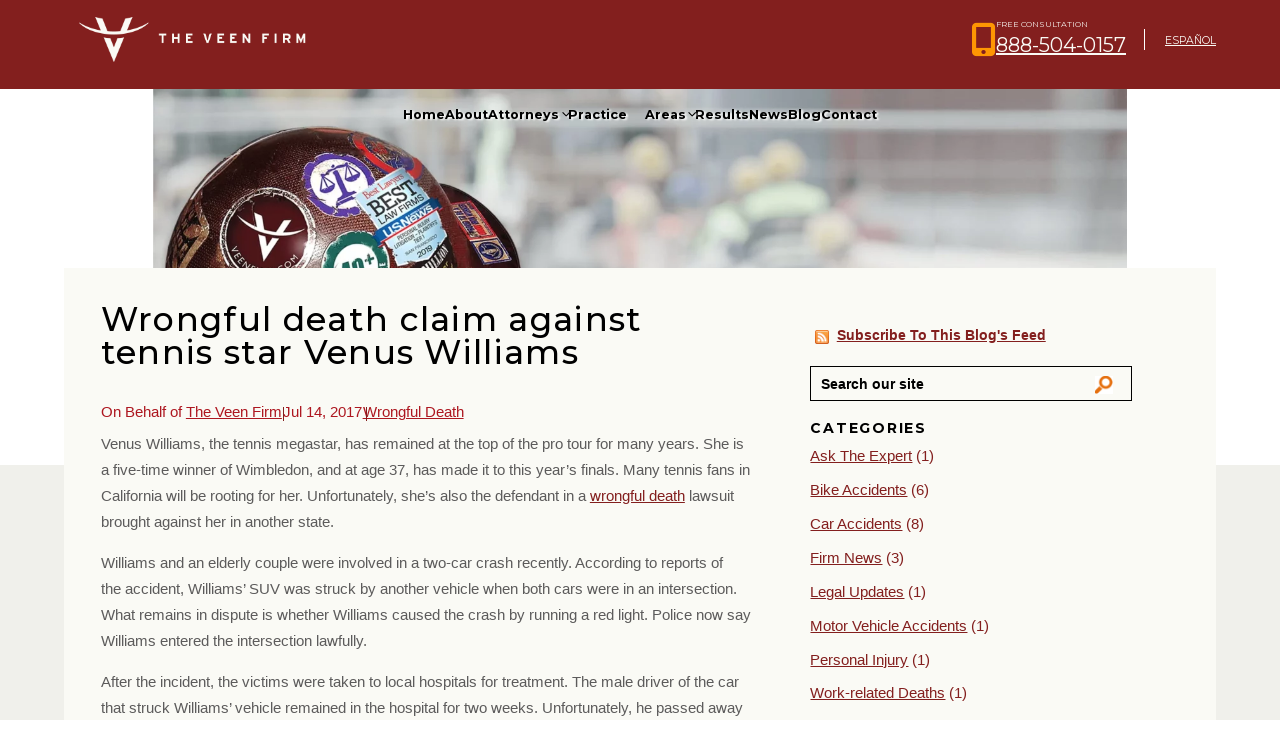

--- FILE ---
content_type: text/html; charset=UTF-8
request_url: https://www.veenfirm.com/blog/2017/07/wrongful-death-claim-against-tennis-star-venus-williams/
body_size: 18215
content:
<!DOCTYPE html>
<html dir="ltr" lang="en-US" prefix="og: https://ogp.me/ns#">
<head>
    <!-- Set up Meta -->
    <meta http-equiv="X-UA-Compatible" content="IE=edge"/>
    <meta charset="UTF-8">
<script>
var gform;gform||(document.addEventListener("gform_main_scripts_loaded",function(){gform.scriptsLoaded=!0}),document.addEventListener("gform/theme/scripts_loaded",function(){gform.themeScriptsLoaded=!0}),window.addEventListener("DOMContentLoaded",function(){gform.domLoaded=!0}),gform={domLoaded:!1,scriptsLoaded:!1,themeScriptsLoaded:!1,isFormEditor:()=>"function"==typeof InitializeEditor,callIfLoaded:function(o){return!(!gform.domLoaded||!gform.scriptsLoaded||!gform.themeScriptsLoaded&&!gform.isFormEditor()||(gform.isFormEditor()&&console.warn("The use of gform.initializeOnLoaded() is deprecated in the form editor context and will be removed in Gravity Forms 3.1."),o(),0))},initializeOnLoaded:function(o){gform.callIfLoaded(o)||(document.addEventListener("gform_main_scripts_loaded",()=>{gform.scriptsLoaded=!0,gform.callIfLoaded(o)}),document.addEventListener("gform/theme/scripts_loaded",()=>{gform.themeScriptsLoaded=!0,gform.callIfLoaded(o)}),window.addEventListener("DOMContentLoaded",()=>{gform.domLoaded=!0,gform.callIfLoaded(o)}))},hooks:{action:{},filter:{}},addAction:function(o,r,e,t){gform.addHook("action",o,r,e,t)},addFilter:function(o,r,e,t){gform.addHook("filter",o,r,e,t)},doAction:function(o){gform.doHook("action",o,arguments)},applyFilters:function(o){return gform.doHook("filter",o,arguments)},removeAction:function(o,r){gform.removeHook("action",o,r)},removeFilter:function(o,r,e){gform.removeHook("filter",o,r,e)},addHook:function(o,r,e,t,n){null==gform.hooks[o][r]&&(gform.hooks[o][r]=[]);var d=gform.hooks[o][r];null==n&&(n=r+"_"+d.length),gform.hooks[o][r].push({tag:n,callable:e,priority:t=null==t?10:t})},doHook:function(r,o,e){var t;if(e=Array.prototype.slice.call(e,1),null!=gform.hooks[r][o]&&((o=gform.hooks[r][o]).sort(function(o,r){return o.priority-r.priority}),o.forEach(function(o){"function"!=typeof(t=o.callable)&&(t=window[t]),"action"==r?t.apply(null,e):e[0]=t.apply(null,e)})),"filter"==r)return e[0]},removeHook:function(o,r,t,n){var e;null!=gform.hooks[o][r]&&(e=(e=gform.hooks[o][r]).filter(function(o,r,e){return!!(null!=n&&n!=o.tag||null!=t&&t!=o.priority)}),gform.hooks[o][r]=e)}});
</script>


    <!-- Set the viewport width to device width for mobile -->
    <meta name="viewport" content="width=device-width, initial-scale=1, maximum-scale=5, user-scalable=yes">
    <!-- Remove Microsoft Edge's & Safari phone-email styling -->
    <meta name="format-detection" content="telephone=no,email=no,url=no">
    <!-- Color mobile browser tab -->
    <!--	<meta name="theme-color" content="#4285f4" />-->

    <!-- Add external fonts below (Typekit Only!) -->
    <script type='text/javascript' data-cfasync='false'>window.purechatApi = {
            l: [], t: [], on: function () {
                this.l.push(arguments);
            }
        };
        (function () {
            var done = false;
            var script = document.createElement('script');
            script.async = true;
            script.type = 'text/javascript';
            script.src = 'https://app.purechat.com/VisitorWidget/WidgetScript';
            document.getElementsByTagName('HEAD').item(0).appendChild(script);
            script.onreadystatechange = script.onload = function (e) {
                if (!done && (!this.readyState || this.readyState == 'loaded' || this.readyState == 'complete')) {
                    var w = new PCWidget({c: '8e774065-3b6b-4f7a-9a65-5760d664029c', f: true});
                    done = true;
                }
            };
        })();</script>

    <title>Wrongful death claim against tennis star Venus Williams - The Veen Firm</title>
	<style>img:is([sizes="auto" i], [sizes^="auto," i]) { contain-intrinsic-size: 3000px 1500px }</style>
	
		<!-- All in One SEO 4.9.2 - aioseo.com -->
	<meta name="description" content="Venus Williams, the tennis megastar, has remained at the top of the pro tour for many years. She is a five-time winner of Wimbledon, and at age 37, has made it to this year&#039;s finals. Many tennis fans in California will be rooting for her. Unfortunately, she&#039;s also the..." />
	<meta name="robots" content="max-image-preview:large" />
	<link rel="canonical" href="https://www.veenfirm.com/blog/2017/07/wrongful-death-claim-against-tennis-star-venus-williams/" />
	<meta name="generator" content="All in One SEO (AIOSEO) 4.9.2" />
		<meta property="og:locale" content="en_US" />
		<meta property="og:site_name" content="The Veen Firm - The Veen Firm" />
		<meta property="og:type" content="article" />
		<meta property="og:title" content="Wrongful death claim against tennis star Venus Williams - The Veen Firm" />
		<meta property="og:description" content="Venus Williams, the tennis megastar, has remained at the top of the pro tour for many years. She is a five-time winner of Wimbledon, and at age 37, has made it to this year&#039;s finals. Many tennis fans in California will be rooting for her. Unfortunately, she&#039;s also the..." />
		<meta property="og:url" content="https://www.veenfirm.com/blog/2017/07/wrongful-death-claim-against-tennis-star-venus-williams/" />
		<meta property="og:image" content="https://www.veenfirm.com/wp-content/uploads/2023/11/brand_1.png" />
		<meta property="og:image:secure_url" content="https://www.veenfirm.com/wp-content/uploads/2023/11/brand_1.png" />
		<meta property="article:published_time" content="2017-07-14T14:41:50+00:00" />
		<meta property="article:modified_time" content="2024-01-15T14:45:03+00:00" />
		<meta name="twitter:card" content="summary_large_image" />
		<meta name="twitter:title" content="Wrongful death claim against tennis star Venus Williams - The Veen Firm" />
		<meta name="twitter:description" content="Venus Williams, the tennis megastar, has remained at the top of the pro tour for many years. She is a five-time winner of Wimbledon, and at age 37, has made it to this year&#039;s finals. Many tennis fans in California will be rooting for her. Unfortunately, she&#039;s also the..." />
		<meta name="twitter:image" content="https://www.veenfirm.com/wp-content/uploads/2023/11/brand_1.png" />
		<script type="application/ld+json" class="aioseo-schema">
			{"@context":"https:\/\/schema.org","@graph":[{"@type":"BreadcrumbList","@id":"https:\/\/www.veenfirm.com\/blog\/2017\/07\/wrongful-death-claim-against-tennis-star-venus-williams\/#breadcrumblist","itemListElement":[{"@type":"ListItem","@id":"https:\/\/www.veenfirm.com#listItem","position":1,"name":"Home","item":"https:\/\/www.veenfirm.com","nextItem":{"@type":"ListItem","@id":"https:\/\/www.veenfirm.com\/blog\/category\/wrongful-death\/#listItem","name":"Wrongful Death"}},{"@type":"ListItem","@id":"https:\/\/www.veenfirm.com\/blog\/category\/wrongful-death\/#listItem","position":2,"name":"Wrongful Death","item":"https:\/\/www.veenfirm.com\/blog\/category\/wrongful-death\/","nextItem":{"@type":"ListItem","@id":"https:\/\/www.veenfirm.com\/blog\/2017\/07\/wrongful-death-claim-against-tennis-star-venus-williams\/#listItem","name":"Wrongful death claim against tennis star Venus Williams"},"previousItem":{"@type":"ListItem","@id":"https:\/\/www.veenfirm.com#listItem","name":"Home"}},{"@type":"ListItem","@id":"https:\/\/www.veenfirm.com\/blog\/2017\/07\/wrongful-death-claim-against-tennis-star-venus-williams\/#listItem","position":3,"name":"Wrongful death claim against tennis star Venus Williams","previousItem":{"@type":"ListItem","@id":"https:\/\/www.veenfirm.com\/blog\/category\/wrongful-death\/#listItem","name":"Wrongful Death"}}]},{"@type":"Organization","@id":"https:\/\/www.veenfirm.com\/#organization","name":"The Veen Firm","description":"The Veen Firm","url":"https:\/\/www.veenfirm.com\/","logo":{"@type":"ImageObject","url":"https:\/\/www.veenfirm.com\/wp-content\/uploads\/2023\/11\/brand_1.png","@id":"https:\/\/www.veenfirm.com\/blog\/2017\/07\/wrongful-death-claim-against-tennis-star-venus-williams\/#organizationLogo","width":395,"height":67},"image":{"@id":"https:\/\/www.veenfirm.com\/blog\/2017\/07\/wrongful-death-claim-against-tennis-star-venus-williams\/#organizationLogo"}},{"@type":"WebPage","@id":"https:\/\/www.veenfirm.com\/blog\/2017\/07\/wrongful-death-claim-against-tennis-star-venus-williams\/#webpage","url":"https:\/\/www.veenfirm.com\/blog\/2017\/07\/wrongful-death-claim-against-tennis-star-venus-williams\/","name":"Wrongful death claim against tennis star Venus Williams - The Veen Firm","description":"Venus Williams, the tennis megastar, has remained at the top of the pro tour for many years. She is a five-time winner of Wimbledon, and at age 37, has made it to this year's finals. Many tennis fans in California will be rooting for her. Unfortunately, she's also the...","inLanguage":"en-US","isPartOf":{"@id":"https:\/\/www.veenfirm.com\/#website"},"breadcrumb":{"@id":"https:\/\/www.veenfirm.com\/blog\/2017\/07\/wrongful-death-claim-against-tennis-star-venus-williams\/#breadcrumblist"},"datePublished":"2017-07-14T14:41:50+00:00","dateModified":"2024-01-15T14:45:03+00:00"},{"@type":"WebSite","@id":"https:\/\/www.veenfirm.com\/#website","url":"https:\/\/www.veenfirm.com\/","name":"The Veen Firm","description":"The Veen Firm","inLanguage":"en-US","publisher":{"@id":"https:\/\/www.veenfirm.com\/#organization"}}]}
		</script>
		<!-- All in One SEO -->

<link rel="alternate" type="application/rss+xml" title="The Veen Firm &raquo; Feed" href="https://www.veenfirm.com/feed/" />
<link rel='stylesheet' id='aioseo/css/src/vue/standalone/blocks/table-of-contents/global.scss-css' href='https://www.veenfirm.com/wp-content/plugins/all-in-one-seo-pack/dist/Lite/assets/css/table-of-contents/global.e90f6d47.css?ver=4.9.2' media='all' />
<style id='global-styles-inline-css'>
:root{--wp--preset--aspect-ratio--square: 1;--wp--preset--aspect-ratio--4-3: 4/3;--wp--preset--aspect-ratio--3-4: 3/4;--wp--preset--aspect-ratio--3-2: 3/2;--wp--preset--aspect-ratio--2-3: 2/3;--wp--preset--aspect-ratio--16-9: 16/9;--wp--preset--aspect-ratio--9-16: 9/16;--wp--preset--color--black: #000000;--wp--preset--color--cyan-bluish-gray: #abb8c3;--wp--preset--color--white: #ffffff;--wp--preset--color--pale-pink: #f78da7;--wp--preset--color--vivid-red: #cf2e2e;--wp--preset--color--luminous-vivid-orange: #ff6900;--wp--preset--color--luminous-vivid-amber: #fcb900;--wp--preset--color--light-green-cyan: #7bdcb5;--wp--preset--color--vivid-green-cyan: #00d084;--wp--preset--color--pale-cyan-blue: #8ed1fc;--wp--preset--color--vivid-cyan-blue: #0693e3;--wp--preset--color--vivid-purple: #9b51e0;--wp--preset--gradient--vivid-cyan-blue-to-vivid-purple: linear-gradient(135deg,rgba(6,147,227,1) 0%,rgb(155,81,224) 100%);--wp--preset--gradient--light-green-cyan-to-vivid-green-cyan: linear-gradient(135deg,rgb(122,220,180) 0%,rgb(0,208,130) 100%);--wp--preset--gradient--luminous-vivid-amber-to-luminous-vivid-orange: linear-gradient(135deg,rgba(252,185,0,1) 0%,rgba(255,105,0,1) 100%);--wp--preset--gradient--luminous-vivid-orange-to-vivid-red: linear-gradient(135deg,rgba(255,105,0,1) 0%,rgb(207,46,46) 100%);--wp--preset--gradient--very-light-gray-to-cyan-bluish-gray: linear-gradient(135deg,rgb(238,238,238) 0%,rgb(169,184,195) 100%);--wp--preset--gradient--cool-to-warm-spectrum: linear-gradient(135deg,rgb(74,234,220) 0%,rgb(151,120,209) 20%,rgb(207,42,186) 40%,rgb(238,44,130) 60%,rgb(251,105,98) 80%,rgb(254,248,76) 100%);--wp--preset--gradient--blush-light-purple: linear-gradient(135deg,rgb(255,206,236) 0%,rgb(152,150,240) 100%);--wp--preset--gradient--blush-bordeaux: linear-gradient(135deg,rgb(254,205,165) 0%,rgb(254,45,45) 50%,rgb(107,0,62) 100%);--wp--preset--gradient--luminous-dusk: linear-gradient(135deg,rgb(255,203,112) 0%,rgb(199,81,192) 50%,rgb(65,88,208) 100%);--wp--preset--gradient--pale-ocean: linear-gradient(135deg,rgb(255,245,203) 0%,rgb(182,227,212) 50%,rgb(51,167,181) 100%);--wp--preset--gradient--electric-grass: linear-gradient(135deg,rgb(202,248,128) 0%,rgb(113,206,126) 100%);--wp--preset--gradient--midnight: linear-gradient(135deg,rgb(2,3,129) 0%,rgb(40,116,252) 100%);--wp--preset--font-size--small: 0.8rem;--wp--preset--font-size--medium: 1.2rem;--wp--preset--font-size--large: 1.5rem;--wp--preset--font-size--x-large: 42px;--wp--preset--font-size--h-1: 2.5rem;--wp--preset--font-size--h-2: 2.25rem;--wp--preset--font-size--h-3: 2rem;--wp--preset--font-size--h-4: 1.75rem;--wp--preset--font-size--h-5: 1.5rem;--wp--preset--font-size--h-6: 1.25rem;--wp--preset--spacing--20: 0.44rem;--wp--preset--spacing--30: 0.67rem;--wp--preset--spacing--40: 1rem;--wp--preset--spacing--50: 1.5rem;--wp--preset--spacing--60: 2.25rem;--wp--preset--spacing--70: 3.38rem;--wp--preset--spacing--80: 5.06rem;--wp--preset--shadow--natural: 6px 6px 9px rgba(0, 0, 0, 0.2);--wp--preset--shadow--deep: 12px 12px 50px rgba(0, 0, 0, 0.4);--wp--preset--shadow--sharp: 6px 6px 0px rgba(0, 0, 0, 0.2);--wp--preset--shadow--outlined: 6px 6px 0px -3px rgba(255, 255, 255, 1), 6px 6px rgba(0, 0, 0, 1);--wp--preset--shadow--crisp: 6px 6px 0px rgba(0, 0, 0, 1);}:root { --wp--style--global--content-size: 1170px;--wp--style--global--wide-size: 1170px; }:where(body) { margin: 0; }.wp-site-blocks > .alignleft { float: left; margin-right: 2em; }.wp-site-blocks > .alignright { float: right; margin-left: 2em; }.wp-site-blocks > .aligncenter { justify-content: center; margin-left: auto; margin-right: auto; }:where(.wp-site-blocks) > * { margin-block-start: 24px; margin-block-end: 0; }:where(.wp-site-blocks) > :first-child { margin-block-start: 0; }:where(.wp-site-blocks) > :last-child { margin-block-end: 0; }:root { --wp--style--block-gap: 24px; }:root :where(.is-layout-flow) > :first-child{margin-block-start: 0;}:root :where(.is-layout-flow) > :last-child{margin-block-end: 0;}:root :where(.is-layout-flow) > *{margin-block-start: 24px;margin-block-end: 0;}:root :where(.is-layout-constrained) > :first-child{margin-block-start: 0;}:root :where(.is-layout-constrained) > :last-child{margin-block-end: 0;}:root :where(.is-layout-constrained) > *{margin-block-start: 24px;margin-block-end: 0;}:root :where(.is-layout-flex){gap: 24px;}:root :where(.is-layout-grid){gap: 24px;}.is-layout-flow > .alignleft{float: left;margin-inline-start: 0;margin-inline-end: 2em;}.is-layout-flow > .alignright{float: right;margin-inline-start: 2em;margin-inline-end: 0;}.is-layout-flow > .aligncenter{margin-left: auto !important;margin-right: auto !important;}.is-layout-constrained > .alignleft{float: left;margin-inline-start: 0;margin-inline-end: 2em;}.is-layout-constrained > .alignright{float: right;margin-inline-start: 2em;margin-inline-end: 0;}.is-layout-constrained > .aligncenter{margin-left: auto !important;margin-right: auto !important;}.is-layout-constrained > :where(:not(.alignleft):not(.alignright):not(.alignfull)){max-width: var(--wp--style--global--content-size);margin-left: auto !important;margin-right: auto !important;}.is-layout-constrained > .alignwide{max-width: var(--wp--style--global--wide-size);}body .is-layout-flex{display: flex;}.is-layout-flex{flex-wrap: wrap;align-items: center;}.is-layout-flex > :is(*, div){margin: 0;}body .is-layout-grid{display: grid;}.is-layout-grid > :is(*, div){margin: 0;}body{padding-top: 0px;padding-right: 0px;padding-bottom: 0px;padding-left: 0px;}a:where(:not(.wp-element-button)){text-decoration: underline;}:root :where(.wp-element-button, .wp-block-button__link){background-color: #32373c;border-width: 0;color: #fff;font-family: inherit;font-size: inherit;line-height: inherit;padding: calc(0.667em + 2px) calc(1.333em + 2px);text-decoration: none;}.has-black-color{color: var(--wp--preset--color--black) !important;}.has-cyan-bluish-gray-color{color: var(--wp--preset--color--cyan-bluish-gray) !important;}.has-white-color{color: var(--wp--preset--color--white) !important;}.has-pale-pink-color{color: var(--wp--preset--color--pale-pink) !important;}.has-vivid-red-color{color: var(--wp--preset--color--vivid-red) !important;}.has-luminous-vivid-orange-color{color: var(--wp--preset--color--luminous-vivid-orange) !important;}.has-luminous-vivid-amber-color{color: var(--wp--preset--color--luminous-vivid-amber) !important;}.has-light-green-cyan-color{color: var(--wp--preset--color--light-green-cyan) !important;}.has-vivid-green-cyan-color{color: var(--wp--preset--color--vivid-green-cyan) !important;}.has-pale-cyan-blue-color{color: var(--wp--preset--color--pale-cyan-blue) !important;}.has-vivid-cyan-blue-color{color: var(--wp--preset--color--vivid-cyan-blue) !important;}.has-vivid-purple-color{color: var(--wp--preset--color--vivid-purple) !important;}.has-black-background-color{background-color: var(--wp--preset--color--black) !important;}.has-cyan-bluish-gray-background-color{background-color: var(--wp--preset--color--cyan-bluish-gray) !important;}.has-white-background-color{background-color: var(--wp--preset--color--white) !important;}.has-pale-pink-background-color{background-color: var(--wp--preset--color--pale-pink) !important;}.has-vivid-red-background-color{background-color: var(--wp--preset--color--vivid-red) !important;}.has-luminous-vivid-orange-background-color{background-color: var(--wp--preset--color--luminous-vivid-orange) !important;}.has-luminous-vivid-amber-background-color{background-color: var(--wp--preset--color--luminous-vivid-amber) !important;}.has-light-green-cyan-background-color{background-color: var(--wp--preset--color--light-green-cyan) !important;}.has-vivid-green-cyan-background-color{background-color: var(--wp--preset--color--vivid-green-cyan) !important;}.has-pale-cyan-blue-background-color{background-color: var(--wp--preset--color--pale-cyan-blue) !important;}.has-vivid-cyan-blue-background-color{background-color: var(--wp--preset--color--vivid-cyan-blue) !important;}.has-vivid-purple-background-color{background-color: var(--wp--preset--color--vivid-purple) !important;}.has-black-border-color{border-color: var(--wp--preset--color--black) !important;}.has-cyan-bluish-gray-border-color{border-color: var(--wp--preset--color--cyan-bluish-gray) !important;}.has-white-border-color{border-color: var(--wp--preset--color--white) !important;}.has-pale-pink-border-color{border-color: var(--wp--preset--color--pale-pink) !important;}.has-vivid-red-border-color{border-color: var(--wp--preset--color--vivid-red) !important;}.has-luminous-vivid-orange-border-color{border-color: var(--wp--preset--color--luminous-vivid-orange) !important;}.has-luminous-vivid-amber-border-color{border-color: var(--wp--preset--color--luminous-vivid-amber) !important;}.has-light-green-cyan-border-color{border-color: var(--wp--preset--color--light-green-cyan) !important;}.has-vivid-green-cyan-border-color{border-color: var(--wp--preset--color--vivid-green-cyan) !important;}.has-pale-cyan-blue-border-color{border-color: var(--wp--preset--color--pale-cyan-blue) !important;}.has-vivid-cyan-blue-border-color{border-color: var(--wp--preset--color--vivid-cyan-blue) !important;}.has-vivid-purple-border-color{border-color: var(--wp--preset--color--vivid-purple) !important;}.has-vivid-cyan-blue-to-vivid-purple-gradient-background{background: var(--wp--preset--gradient--vivid-cyan-blue-to-vivid-purple) !important;}.has-light-green-cyan-to-vivid-green-cyan-gradient-background{background: var(--wp--preset--gradient--light-green-cyan-to-vivid-green-cyan) !important;}.has-luminous-vivid-amber-to-luminous-vivid-orange-gradient-background{background: var(--wp--preset--gradient--luminous-vivid-amber-to-luminous-vivid-orange) !important;}.has-luminous-vivid-orange-to-vivid-red-gradient-background{background: var(--wp--preset--gradient--luminous-vivid-orange-to-vivid-red) !important;}.has-very-light-gray-to-cyan-bluish-gray-gradient-background{background: var(--wp--preset--gradient--very-light-gray-to-cyan-bluish-gray) !important;}.has-cool-to-warm-spectrum-gradient-background{background: var(--wp--preset--gradient--cool-to-warm-spectrum) !important;}.has-blush-light-purple-gradient-background{background: var(--wp--preset--gradient--blush-light-purple) !important;}.has-blush-bordeaux-gradient-background{background: var(--wp--preset--gradient--blush-bordeaux) !important;}.has-luminous-dusk-gradient-background{background: var(--wp--preset--gradient--luminous-dusk) !important;}.has-pale-ocean-gradient-background{background: var(--wp--preset--gradient--pale-ocean) !important;}.has-electric-grass-gradient-background{background: var(--wp--preset--gradient--electric-grass) !important;}.has-midnight-gradient-background{background: var(--wp--preset--gradient--midnight) !important;}.has-small-font-size{font-size: var(--wp--preset--font-size--small) !important;}.has-medium-font-size{font-size: var(--wp--preset--font-size--medium) !important;}.has-large-font-size{font-size: var(--wp--preset--font-size--large) !important;}.has-x-large-font-size{font-size: var(--wp--preset--font-size--x-large) !important;}.has-h-1-font-size{font-size: var(--wp--preset--font-size--h-1) !important;}.has-h-2-font-size{font-size: var(--wp--preset--font-size--h-2) !important;}.has-h-3-font-size{font-size: var(--wp--preset--font-size--h-3) !important;}.has-h-4-font-size{font-size: var(--wp--preset--font-size--h-4) !important;}.has-h-5-font-size{font-size: var(--wp--preset--font-size--h-5) !important;}.has-h-6-font-size{font-size: var(--wp--preset--font-size--h-6) !important;}
:root :where(.wp-block-pullquote){font-size: 1.5em;line-height: 1.6;}
</style>
<link rel='stylesheet' id='foundation-css' href='https://www.veenfirm.com/wp-content/themes/veenfirm/assets/css/foundation.css?ver=6.8.1' media='all' />
<link rel='stylesheet' id='select2-css' href='https://www.veenfirm.com/wp-content/themes/veenfirm/assets/css/select2.min.css?ver=4.1.0' media='all' />
<link rel='stylesheet' id='custom-css' href='https://www.veenfirm.com/wp-content/themes/veenfirm/assets/css/custom.css?ver=1.0.0' media='all' />
<link rel='stylesheet' id='style-css' href='https://www.veenfirm.com/wp-content/themes/veenfirm/style.css' media='all' />
<script src="https://www.veenfirm.com/wp-includes/js/jquery/jquery.min.js?ver=3.7.1" id="jquery-core-js"></script>
<link rel="https://api.w.org/" href="https://www.veenfirm.com/wp-json/" /><link rel="alternate" title="JSON" type="application/json" href="https://www.veenfirm.com/wp-json/wp/v2/blog_page/1256" /><link rel="EditURI" type="application/rsd+xml" title="RSD" href="https://www.veenfirm.com/xmlrpc.php?rsd" />
<link rel='shortlink' href='https://www.veenfirm.com/?p=1256' />
<link rel="alternate" title="oEmbed (JSON)" type="application/json+oembed" href="https://www.veenfirm.com/wp-json/oembed/1.0/embed?url=https%3A%2F%2Fwww.veenfirm.com%2Fblog%2F2017%2F07%2Fwrongful-death-claim-against-tennis-star-venus-williams%2F" />
<link rel="alternate" title="oEmbed (XML)" type="text/xml+oembed" href="https://www.veenfirm.com/wp-json/oembed/1.0/embed?url=https%3A%2F%2Fwww.veenfirm.com%2Fblog%2F2017%2F07%2Fwrongful-death-claim-against-tennis-star-venus-williams%2F&#038;format=xml" />

			<style>
			@media only screen and (min-width: 1025px) {
				body.admin-bar {margin-top:32px !important}
			}
			@media only screen and (max-width: 1024px) {
				#wpadminbar {display: none;}
			}
			</style>
			<link rel="icon" href="https://www.veenfirm.com/wp-content/uploads/2023/12/cropped-favicon-32x32-1.webp" sizes="32x32" />
<link rel="icon" href="https://www.veenfirm.com/wp-content/uploads/2023/12/cropped-favicon-32x32-1.webp" sizes="192x192" />
<link rel="apple-touch-icon" href="https://www.veenfirm.com/wp-content/uploads/2023/12/cropped-favicon-32x32-1.webp" />
<meta name="msapplication-TileImage" content="https://www.veenfirm.com/wp-content/uploads/2023/12/cropped-favicon-32x32-1.webp" />
		<style id="wp-custom-css">
			.top-verdict-badge {
	max-width:175px;
}		</style>
		</head>

<body class="wp-singular blog_page-template-default single single-blog_page postid-1256 wp-custom-logo wp-theme-veenfirm no-outline">

<!-- <div class="preloader hide-for-medium">
	<div class="preloader__icon"></div>
</div> -->

<!-- BEGIN of header -->
<div class="scroll-to-top" id="scrollToTop"></div>

    <header class="header header-image">
        <div class="header__top-section">
            <div class="grid-container menu-grid-container">
                <div class="grid-x align-middle">
                    <div class="large-6 medium-12 small-12 header__logo-box">
                        <div class="logo text-center large-text-left text-center">
                            <h1><a href="https://www.veenfirm.com/" class="custom-logo-link" rel="home" title="The Veen Firm" itemscope><img width="395" height="67" src="https://www.veenfirm.com/wp-content/uploads/2023/11/brand_1.png" class="custom-logo skip-lazy" alt="The Veen Firm" itemprop="siteLogo" decoding="async" srcset="https://www.veenfirm.com/wp-content/uploads/2023/11/brand_1.png 395w, https://www.veenfirm.com/wp-content/uploads/2023/11/brand_1-300x51.png 300w" sizes="(max-width: 395px) 100vw, 395px" /></a><span
                                        class="css-clip">The Veen Firm</span></h1>
                        </div>
                    </div>

                    <div class="large-6 medium-12 small-12">
                        <div class="header__phone-box">
                                                            <div class="header__phone-box__phone">
                                    <div>
                                        <p>Free Consultation</p>

                                        <a href="tel:888-504-0157">888-504-0157</a>
                                    </div>
                                </div>
                            
                            <div class="header__phone-box__language">
                                <a href="/espanol/">Español</a>
                            </div>
                        </div>
                    </div>
                </div>
            </div>
        </div>

        <div class="header__bottom-section">
                            <div class="header__bottom-section__hero">
                    <img width="2322" height="896" src="data:image/svg+xml,%3Csvg%20xmlns='http://www.w3.org/2000/svg'%20viewBox='0%200%202322%20896'%3E%3C/svg%3E" class="attachment-full size-full" alt="" decoding="async" fetchpriority="high" data-lazy-srcset="https://www.veenfirm.com/wp-content/uploads/2023/12/home-banner.webp 2322w, https://www.veenfirm.com/wp-content/uploads/2023/12/home-banner-300x116.webp 300w, https://www.veenfirm.com/wp-content/uploads/2023/12/home-banner-1024x395.webp 1024w, https://www.veenfirm.com/wp-content/uploads/2023/12/home-banner-768x296.webp 768w, https://www.veenfirm.com/wp-content/uploads/2023/12/home-banner-1536x593.webp 1536w, https://www.veenfirm.com/wp-content/uploads/2023/12/home-banner-2048x790.webp 2048w, https://www.veenfirm.com/wp-content/uploads/2023/12/home-banner-1920x741.webp 1920w" data-lazy-sizes="(max-width: 2322px) 100vw, 2322px" data-lazy-src="https://www.veenfirm.com/wp-content/uploads/2023/12/home-banner.webp" /><noscript><img width="2322" height="896" src="https://www.veenfirm.com/wp-content/uploads/2023/12/home-banner.webp" class="attachment-full size-full" alt="" decoding="async" fetchpriority="high" srcset="https://www.veenfirm.com/wp-content/uploads/2023/12/home-banner.webp 2322w, https://www.veenfirm.com/wp-content/uploads/2023/12/home-banner-300x116.webp 300w, https://www.veenfirm.com/wp-content/uploads/2023/12/home-banner-1024x395.webp 1024w, https://www.veenfirm.com/wp-content/uploads/2023/12/home-banner-768x296.webp 768w, https://www.veenfirm.com/wp-content/uploads/2023/12/home-banner-1536x593.webp 1536w, https://www.veenfirm.com/wp-content/uploads/2023/12/home-banner-2048x790.webp 2048w, https://www.veenfirm.com/wp-content/uploads/2023/12/home-banner-1920x741.webp 1920w" sizes="(max-width: 2322px) 100vw, 2322px" /></noscript>                </div>
            
            <div class="menu-grid-container">
                <div class="grid-x header__bottom-section__grid">
                    <div class="large-12 medium-4 small-4">
                                                    <nav class="top-bar" id="main-menu">
                                <div class="menu-main-menu-container"><ul id="menu-main-menu" class="menu header-menu" data-responsive-menu="accordion large-dropdown" data-submenu-toggle="true" data-multi-open="false" data-close-on-click-inside="false"><li id="menu-item-23" class="menu-item menu-item-type-post_type menu-item-object-page menu-item-home menu-item-23"><a href="https://www.veenfirm.com/">Home</a></li>
<li id="menu-item-1525" class="menu-item menu-item-type-custom menu-item-object-custom menu-item-1525"><a href="https://www.veenfirm.com/our-firm/">About</a></li>
<li id="menu-item-33" class="menu-item menu-item-type-post_type menu-item-object-page menu-item-has-children has-dropdown menu-item-33"><a href="https://www.veenfirm.com/attorneys/">Attorneys</a>
<ul class="menu submenu">
	<li id="menu-item-313" class="menu-item menu-item-type-post_type menu-item-object-team_members menu-item-313"><a href="https://www.veenfirm.com/attorney/william-l-veen/">William L. Veen</a></li>
	<li id="menu-item-314" class="menu-item menu-item-type-post_type menu-item-object-team_members menu-item-314"><a href="https://www.veenfirm.com/attorney/anthony-l-label/">Anthony L. Label</a></li>
	<li id="menu-item-316" class="menu-item menu-item-type-post_type menu-item-object-team_members menu-item-316"><a href="https://www.veenfirm.com/attorney/josephine-l-alioto/">Josephine L. Alioto</a></li>
	<li id="menu-item-317" class="menu-item menu-item-type-post_type menu-item-object-team_members menu-item-317"><a href="https://www.veenfirm.com/attorney/emison-theo-j/">Theo J. Emison</a></li>
	<li id="menu-item-318" class="menu-item menu-item-type-post_type menu-item-object-team_members menu-item-318"><a href="https://www.veenfirm.com/attorney/steven-a-kronenberg/">Steven A. Kronenberg</a></li>
	<li id="menu-item-319" class="menu-item menu-item-type-post_type menu-item-object-team_members menu-item-319"><a href="https://www.veenfirm.com/attorney/annie-wu/">Annie Wu</a></li>
	<li id="menu-item-324" class="menu-item menu-item-type-post_type menu-item-object-page menu-item-324"><a href="https://www.veenfirm.com/our-firm/kevin-lancaster/">Kevin Lancaster*</a></li>
	<li id="menu-item-320" class="menu-item menu-item-type-post_type menu-item-object-team_members menu-item-320"><a href="https://www.veenfirm.com/attorney/william-bandettini/">William Bandettini</a></li>
	<li id="menu-item-322" class="menu-item menu-item-type-post_type menu-item-object-team_members menu-item-322"><a href="https://www.veenfirm.com/attorney/vallejo-oliver/">Oliver Vallejo</a></li>
	<li id="menu-item-2655" class="menu-item menu-item-type-post_type menu-item-object-team_members menu-item-2655"><a href="https://www.veenfirm.com/attorney/jessica-ng-othon/">Jessica Ng Othon</a></li>
</ul>
</li>
<li id="menu-item-328" class="menu-item menu-item-type-post_type menu-item-object-page menu-item-has-children has-dropdown menu-item-328"><a href="https://www.veenfirm.com/practice-areas/">Practice Areas</a>
<ul class="menu submenu">
	<li id="menu-item-461" class="menu-item menu-item-type-post_type menu-item-object-page menu-item-461"><a href="https://www.veenfirm.com/personal-injury-accidents/">Accidents</a></li>
	<li id="menu-item-462" class="menu-item menu-item-type-post_type menu-item-object-page menu-item-462"><a href="https://www.veenfirm.com/construction-accidents/">Construction Accidents</a></li>
	<li id="menu-item-463" class="menu-item menu-item-type-post_type menu-item-object-page menu-item-463"><a href="https://www.veenfirm.com/dangerous-property/">Dangerous Property</a></li>
	<li id="menu-item-464" class="menu-item menu-item-type-post_type menu-item-object-page menu-item-464"><a href="https://www.veenfirm.com/defective-products/">Defective Products</a></li>
	<li id="menu-item-465" class="menu-item menu-item-type-post_type menu-item-object-page menu-item-465"><a href="https://www.veenfirm.com/food-safety/">Food Safety</a></li>
	<li id="menu-item-466" class="menu-item menu-item-type-post_type menu-item-object-page menu-item-466"><a href="https://www.veenfirm.com/workplace-injuries/">Workplace Injuries</a></li>
	<li id="menu-item-467" class="menu-item menu-item-type-post_type menu-item-object-page menu-item-467"><a href="https://www.veenfirm.com/landlord-tenant/">Landlord Tenant</a></li>
</ul>
</li>
<li id="menu-item-25" class="menu-item menu-item-type-post_type menu-item-object-page menu-item-25"><a href="https://www.veenfirm.com/results/">Results</a></li>
<li id="menu-item-26" class="menu-item menu-item-type-post_type menu-item-object-page menu-item-26"><a href="https://www.veenfirm.com/news-events/news-press/">News</a></li>
<li id="menu-item-625" class="menu-item menu-item-type-post_type menu-item-object-page menu-item-625"><a href="https://www.veenfirm.com/blog/">Blog</a></li>
<li id="menu-item-27" class="menu-item menu-item-type-post_type menu-item-object-page menu-item-27"><a href="https://www.veenfirm.com/contact/">Contact</a></li>
</ul></div>                            </nav>
                        
                        <div class="header__menu-toggle">
                            <div class="title-bar hide-for-large" data-responsive-toggle="main-menu"
                                 data-hide-for="large">
                                <button class="menu-icon" type="button" data-toggle aria-label="Menu"
                                        aria-controls="main-menu"><span></span></button>
                            </div>
                        </div>
                    </div>

                    <div class="medium-4 small-4 header__contact">
                        <div class="header__contact__link">
                            <a href="/contact/">Contact</a>
                        </div>
                    </div>

                    <div class="medium-4 small-4 header__language">
                        <div class="header__language__link">
                            <a href="/espanol/">Español</a>
                        </div>
                    </div>
                </div>
            </div>
        </div>
    </header>
    <!-- END of header -->    <section class="results-page blog-page-custom">
        <div class="grid-container">
            <div class="grid-x">
                <div class="results-page__content">
                    <h1>Wrongful death claim against tennis star Venus Williams</h1>
                    <div class="blog-post-page">
                                                                                    <div class="post">
                                    <div class="post__info">
                                        <div class="author">
                                            <p>On Behalf of <a href="https://www.veenfirm.com/">The Veen Firm</a></p>
                                        </div>
                                        <p class="post-date">Jul 14, 2017</p>
                                                                                        <a class="post-category"
                                                   href="https://www.veenfirm.com/blog/category/wrongful-death/">
                                                    Wrongful Death                                                </a>
                                                                                    </div>
                                </div>
                                                                        </div>
                    <div class="content">
                        <p>Venus Williams, the tennis megastar, has remained at the top of the pro tour for many years. She is a five-time winner of Wimbledon, and at age 37, has made it to this year’s finals. Many tennis fans in California will be rooting for her. Unfortunately, she’s also the defendant in a <a href="https://www.veenfirm.com/personal-injury-accidents/wrongful-death/">wrongful death</a> lawsuit brought against her in another state.</p>
<p>Williams and an elderly couple were involved in a two-car crash recently. According to reports of the accident, Williams’ SUV was struck by another vehicle when both cars were in an intersection. What remains in dispute is whether Williams caused the crash by running a red light. Police now say Williams entered the intersection lawfully.</p>
<p>After the incident, the victims were taken to local hospitals for treatment. The male driver of the car that struck Williams’ vehicle remained in the hospital for two weeks. Unfortunately, he passed away from his injuries suffered in the wreck. It was this death that led to the wrongful death claim against the tennis star.</p>
<p>The wrongful death case against Venus Williams, like a similar claim in California, will turn in part on whether the court finds that she was negligent in a manner that caused or materially contributed to the car accident. If so, the surviving family of the deceased driver and the injured passenger would likely be entitled to a judgment for monetary damages sustained as a result of the tragedy. Seriously injured accident victims, or the surviving families of deceased victims, typically benefit by retaining experienced personal injury counsel to assess the circumstances of a particular accident, identify potentially responsible parties and litigate claims in civil court.</p>
<p><b>Source: </b>NBC Los Angeles, “<a href="http://www.nbclosangeles.com/news/sports/Williams-Lawfully-Entered-Intersection-Before-Fatal-Crash-Police-Say-433187693.html" target="_blank" rel="noopener">Police: Williams Legally Entered Intersection Before Crash</a>“, July 7, 2017</p>
                    </div>
                </div>
                <div class="sidebar">
                    
<aside id="block-16" class="widget widget_block"><a href="https://www.veenfirm.com/feed/atom/" target="_blank">Subscribe To This Blog's Feed</a></aside><aside id="block-9" class="widget widget_block">
    <form method="get" id="searchblog" class="search-blog" action="https://www.veenfirm.com/">
        <label for="s-blog" class="css-clip">Search</label>
        <input type="text" name="s" id="s-blog" class="search-form__input"
               placeholder="Search our site"
               value=""/>
        <button type="submit" name="submit" class="search-blog__blog" id="search-blog"
                aria-label="Submit search">Search</button>
    </form>

    </aside><aside id="block-13" class="widget widget_block"><h2>Categories</h2>
	<li class="cat-item cat-item-12"><a href="https://www.veenfirm.com/blog/category/ask-the-expert/">Ask The Expert</a> <span class="post-count"> (1)</span>
</li>
	<li class="cat-item cat-item-13"><a href="https://www.veenfirm.com/blog/category/bike-accidents/">Bike Accidents</a> <span class="post-count"> (6)</span>
</li>
	<li class="cat-item cat-item-14"><a href="https://www.veenfirm.com/blog/category/car-accidents/">Car Accidents</a> <span class="post-count"> (8)</span>
</li>
	<li class="cat-item cat-item-15"><a href="https://www.veenfirm.com/blog/category/firm-news/">Firm News</a> <span class="post-count"> (3)</span>
</li>
	<li class="cat-item cat-item-16"><a href="https://www.veenfirm.com/blog/category/legal-updates/">Legal Updates</a> <span class="post-count"> (1)</span>
</li>
	<li class="cat-item cat-item-17"><a href="https://www.veenfirm.com/blog/category/motor-vehicle-accidents/">Motor Vehicle Accidents</a> <span class="post-count"> (1)</span>
</li>
	<li class="cat-item cat-item-18"><a href="https://www.veenfirm.com/blog/category/personal-injury/">Personal Injury</a> <span class="post-count"> (1)</span>
</li>
	<li class="cat-item cat-item-19"><a href="https://www.veenfirm.com/blog/category/work-related-deaths/">Work-related Deaths</a> <span class="post-count"> (1)</span>
</li>
	<li class="cat-item cat-item-20"><a href="https://www.veenfirm.com/blog/category/wrongful-death/">Wrongful Death</a> <span class="post-count"> (23)</span>
</li>
</aside><aside id="block-15" class="widget widget_block"><h2>Archives</h2>
	<ul class="custom-archives"><a href='https://www.veenfirm.com/2023/03/?post_type=blog_page'>March 2023</a>&nbsp;(1)</ul>
	<ul class="custom-archives"><a href='https://www.veenfirm.com/2022/11/?post_type=blog_page'>November 2022</a>&nbsp;(1)</ul>
	<ul class="custom-archives"><a href='https://www.veenfirm.com/2022/02/?post_type=blog_page'>February 2022</a>&nbsp;(1)</ul>
	<ul class="custom-archives"><a href='https://www.veenfirm.com/2017/08/?post_type=blog_page'>August 2017</a>&nbsp;(1)</ul>
	<ul class="custom-archives"><a href='https://www.veenfirm.com/2017/07/?post_type=blog_page'>July 2017</a>&nbsp;(4)</ul>
	<ul class="custom-archives"><a href='https://www.veenfirm.com/2017/06/?post_type=blog_page'>June 2017</a>&nbsp;(5)</ul>
	<ul class="custom-archives"><a href='https://www.veenfirm.com/2017/05/?post_type=blog_page'>May 2017</a>&nbsp;(4)</ul>
	<ul class="custom-archives"><a href='https://www.veenfirm.com/2017/04/?post_type=blog_page'>April 2017</a>&nbsp;(4)</ul>
	<ul class="custom-archives"><a href='https://www.veenfirm.com/2017/03/?post_type=blog_page'>March 2017</a>&nbsp;(2)</ul>
	<ul class="custom-archives"><a href='https://www.veenfirm.com/2017/02/?post_type=blog_page'>February 2017</a>&nbsp;(1)</ul>
	<ul class="custom-archives"><a href='https://www.veenfirm.com/2016/10/?post_type=blog_page'>October 2016</a>&nbsp;(5)</ul>
	<ul class="custom-archives"><a href='https://www.veenfirm.com/2016/09/?post_type=blog_page'>September 2016</a>&nbsp;(2)</ul>
	<ul class="custom-archives"><a href='https://www.veenfirm.com/2016/08/?post_type=blog_page'>August 2016</a>&nbsp;(2)</ul>
	<ul class="custom-archives"><a href='https://www.veenfirm.com/2016/07/?post_type=blog_page'>July 2016</a>&nbsp;(3)</ul>
	<ul class="custom-archives"><a href='https://www.veenfirm.com/2016/06/?post_type=blog_page'>June 2016</a>&nbsp;(3)</ul>
	<ul class="custom-archives"><a href='https://www.veenfirm.com/2016/05/?post_type=blog_page'>May 2016</a>&nbsp;(2)</ul>
	<ul class="custom-archives"><a href='https://www.veenfirm.com/2016/04/?post_type=blog_page'>April 2016</a>&nbsp;(1)</ul>
	<ul class="custom-archives"><a href='https://www.veenfirm.com/2016/02/?post_type=blog_page'>February 2016</a>&nbsp;(1)</ul>
	<ul class="custom-archives"><a href='https://www.veenfirm.com/2015/11/?post_type=blog_page'>November 2015</a>&nbsp;(2)</ul>
	<ul class="custom-archives"><a href='https://www.veenfirm.com/2015/10/?post_type=blog_page'>October 2015</a>&nbsp;(1)</ul>
	<ul class="custom-archives"><a href='https://www.veenfirm.com/2015/09/?post_type=blog_page'>September 2015</a>&nbsp;(2)</ul>
	<ul class="custom-archives"><a href='https://www.veenfirm.com/2015/05/?post_type=blog_page'>May 2015</a>&nbsp;(2)</ul>
	<ul class="custom-archives"><a href='https://www.veenfirm.com/2015/04/?post_type=blog_page'>April 2015</a>&nbsp;(4)</ul>
	<ul class="custom-archives"><a href='https://www.veenfirm.com/2015/03/?post_type=blog_page'>March 2015</a>&nbsp;(3)</ul>
	<ul class="custom-archives"><a href='https://www.veenfirm.com/2015/02/?post_type=blog_page'>February 2015</a>&nbsp;(1)</ul>
	<ul class="custom-archives"><a href='https://www.veenfirm.com/2015/01/?post_type=blog_page'>January 2015</a>&nbsp;(1)</ul>
	<ul class="custom-archives"><a href='https://www.veenfirm.com/2014/11/?post_type=blog_page'>November 2014</a>&nbsp;(1)</ul>
	<ul class="custom-archives"><a href='https://www.veenfirm.com/2014/09/?post_type=blog_page'>September 2014</a>&nbsp;(2)</ul>
	<ul class="custom-archives"><a href='https://www.veenfirm.com/2014/07/?post_type=blog_page'>July 2014</a>&nbsp;(1)</ul>
	<ul class="custom-archives"><a href='https://www.veenfirm.com/2014/05/?post_type=blog_page'>May 2014</a>&nbsp;(2)</ul>
	<ul class="custom-archives"><a href='https://www.veenfirm.com/2014/02/?post_type=blog_page'>February 2014</a>&nbsp;(1)</ul>
	<ul class="custom-archives"><a href='https://www.veenfirm.com/2014/01/?post_type=blog_page'>January 2014</a>&nbsp;(1)</ul>
	<ul class="custom-archives"><a href='https://www.veenfirm.com/2013/12/?post_type=blog_page'>December 2013</a>&nbsp;(2)</ul>
	<ul class="custom-archives"><a href='https://www.veenfirm.com/2013/10/?post_type=blog_page'>October 2013</a>&nbsp;(2)</ul>
	<ul class="custom-archives"><a href='https://www.veenfirm.com/2013/09/?post_type=blog_page'>September 2013</a>&nbsp;(1)</ul>
	<ul class="custom-archives"><a href='https://www.veenfirm.com/2013/08/?post_type=blog_page'>August 2013</a>&nbsp;(3)</ul>
	<ul class="custom-archives"><a href='https://www.veenfirm.com/2013/07/?post_type=blog_page'>July 2013</a>&nbsp;(2)</ul>
	<ul class="custom-archives"><a href='https://www.veenfirm.com/2011/04/?post_type=blog_page'>April 2011</a>&nbsp;(1)</ul>
	<ul class="custom-archives"><a href='https://www.veenfirm.com/2011/02/?post_type=blog_page'>February 2011</a>&nbsp;(1)</ul>
	<ul class="custom-archives"><a href='https://www.veenfirm.com/2009/12/?post_type=blog_page'>December 2009</a>&nbsp;(2)</ul>
	<ul class="custom-archives"><a href='https://www.veenfirm.com/2008/06/?post_type=blog_page'>June 2008</a>&nbsp;(1)</ul>
	<ul class="custom-archives"><a href='https://www.veenfirm.com/2007/12/?post_type=blog_page'>December 2007</a>&nbsp;(2)</ul>
</aside><aside id="block-10" class="widget widget_block"><h2>Recent Posts</h2>
<ul><li><a href="https://www.veenfirm.com/blog/2023/03/veen-firm-seeks-justice-for-victim-of-police-brutality1/">Veen Firm Seeks Justice for Victim of Police Brutality</a></li><li><a href="https://www.veenfirm.com/blog/2022/11/tips-to-help-drivers-avoid-pedestrian-accidents/">Tips To Help Drivers Avoid Pedestrian Accidents</a></li><li><a href="https://www.veenfirm.com/blog/2022/02/wrongful-eviction-faulty-elevator-and-sewage-leak/">Wrongful Eviction, Faulty Elevator, and Sewage Leak</a></li><li><a href="https://www.veenfirm.com/blog/2017/08/bus-driver-charges-in-wrongful-death-of-4-passengers/">Bus driver charges in wrongful death of 4 passengers</a></li><li><a href="https://www.veenfirm.com/blog/2017/07/wrongful-death-or-wrongful-injury-it-could-make-a-big-difference/">Wrongful death or wrongful injury? It could make a big difference</a></li></ul></aside><aside id="block-17" class="widget widget_block"><a href="https://www.findlaw.com/legalblogs/" title="" target="_blank"><img decoding="async" src="data:image/svg+xml,%3Csvg%20xmlns='http://www.w3.org/2000/svg'%20viewBox='0%200%201%201'%3E%3C/svg%3E" alt="" data-lazy-src="https://www.veenfirm.com/wp-content/uploads/2024/01/findlaw-network.webp"><noscript><img decoding="async" src="https://www.veenfirm.com/wp-content/uploads/2024/01/findlaw-network.webp" alt=""></noscript></a></aside>
                </div>
            </div>
        </div>

        <section class="partners">
            <div class="grid-container">
                <div class="grid-x">
                                            <div class="cell partners__img">
                                                                                                <a target="_blank" href="https://topverdict.com/lists/2018/california/top-50-car-accidents-verdicts" class="block">
                                        <img width="140" height="130" src="data:image/svg+xml,%3Csvg%20xmlns='http://www.w3.org/2000/svg'%20viewBox='0%200%20140%20130'%3E%3C/svg%3E" class="attachment-full size-full" alt="" decoding="async" data-lazy-src="https://www.veenfirm.com/wp-content/uploads/2023/12/2018-top50-car-accidents-verdicts-ca-firm.webp" /><noscript><img width="140" height="130" src="https://www.veenfirm.com/wp-content/uploads/2023/12/2018-top50-car-accidents-verdicts-ca-firm.webp" class="attachment-full size-full" alt="" decoding="async" /></noscript>                                    </a>
                                                                                                                                <div class="block">
                                        <img width="219" height="61" src="data:image/svg+xml,%3Csvg%20xmlns='http://www.w3.org/2000/svg'%20viewBox='0%200%20219%2061'%3E%3C/svg%3E" class="attachment-full size-full" alt="" decoding="async" data-lazy-src="https://www.veenfirm.com/wp-content/uploads/2023/12/badge-list1.webp" /><noscript><img width="219" height="61" src="https://www.veenfirm.com/wp-content/uploads/2023/12/badge-list1.webp" class="attachment-full size-full" alt="" decoding="async" /></noscript>                                    </div>
                                                                                                                                <div class="block">
                                        <img width="247" height="50" src="data:image/svg+xml,%3Csvg%20xmlns='http://www.w3.org/2000/svg'%20viewBox='0%200%20247%2050'%3E%3C/svg%3E" class="attachment-full size-full" alt="" decoding="async" data-lazy-src="https://www.veenfirm.com/wp-content/uploads/2023/12/badge-list2.webp" /><noscript><img width="247" height="50" src="https://www.veenfirm.com/wp-content/uploads/2023/12/badge-list2.webp" class="attachment-full size-full" alt="" decoding="async" /></noscript>                                    </div>
                                                                                                                                <div class="block">
                                        <img width="184" height="71" src="data:image/svg+xml,%3Csvg%20xmlns='http://www.w3.org/2000/svg'%20viewBox='0%200%20184%2071'%3E%3C/svg%3E" class="attachment-full size-full" alt="" decoding="async" data-lazy-src="https://www.veenfirm.com/wp-content/uploads/2023/12/badge-list3.webp" /><noscript><img width="184" height="71" src="https://www.veenfirm.com/wp-content/uploads/2023/12/badge-list3.webp" class="attachment-full size-full" alt="" decoding="async" /></noscript>                                    </div>
                                                                                                                                <div class="block">
                                        <img width="140" height="144" src="data:image/svg+xml,%3Csvg%20xmlns='http://www.w3.org/2000/svg'%20viewBox='0%200%20140%20144'%3E%3C/svg%3E" class="attachment-full size-full" alt="" decoding="async" data-lazy-src="https://www.veenfirm.com/wp-content/uploads/2023/12/badge-list4.webp" /><noscript><img width="140" height="144" src="https://www.veenfirm.com/wp-content/uploads/2023/12/badge-list4.webp" class="attachment-full size-full" alt="" decoding="async" /></noscript>                                    </div>
                                                                                                                                <div class="block">
                                        <img width="232" height="75" src="data:image/svg+xml,%3Csvg%20xmlns='http://www.w3.org/2000/svg'%20viewBox='0%200%20232%2075'%3E%3C/svg%3E" class="attachment-full size-full" alt="" decoding="async" data-lazy-src="https://www.veenfirm.com/wp-content/uploads/2023/12/badge-list5.webp" /><noscript><img width="232" height="75" src="https://www.veenfirm.com/wp-content/uploads/2023/12/badge-list5.webp" class="attachment-full size-full" alt="" decoding="async" /></noscript>                                    </div>
                                                                                                                                <div class="block">
                                        <img width="95" height="95" src="data:image/svg+xml,%3Csvg%20xmlns='http://www.w3.org/2000/svg'%20viewBox='0%200%2095%2095'%3E%3C/svg%3E" class="attachment-full size-full" alt="" decoding="async" data-lazy-src="https://www.veenfirm.com/wp-content/uploads/2023/12/badge-list6.webp" /><noscript><img width="95" height="95" src="https://www.veenfirm.com/wp-content/uploads/2023/12/badge-list6.webp" class="attachment-full size-full" alt="" decoding="async" /></noscript>                                    </div>
                                                                                                                                <div class="block">
                                        <img width="95" height="95" src="data:image/svg+xml,%3Csvg%20xmlns='http://www.w3.org/2000/svg'%20viewBox='0%200%2095%2095'%3E%3C/svg%3E" class="attachment-full size-full" alt="" decoding="async" data-lazy-src="https://www.veenfirm.com/wp-content/uploads/2023/12/ATAA.webp" /><noscript><img width="95" height="95" src="https://www.veenfirm.com/wp-content/uploads/2023/12/ATAA.webp" class="attachment-full size-full" alt="" decoding="async" /></noscript>                                    </div>
                                                                                                                                <div class="block">
                                        <img width="89" height="89" src="data:image/svg+xml,%3Csvg%20xmlns='http://www.w3.org/2000/svg'%20viewBox='0%200%2089%2089'%3E%3C/svg%3E" class="attachment-full size-full" alt="" decoding="async" data-lazy-src="https://www.veenfirm.com/wp-content/uploads/2023/12/badge-list7.webp" /><noscript><img width="89" height="89" src="https://www.veenfirm.com/wp-content/uploads/2023/12/badge-list7.webp" class="attachment-full size-full" alt="" decoding="async" /></noscript>                                    </div>
                                                                                                                                <div class="block">
                                        <img width="166" height="66" src="data:image/svg+xml,%3Csvg%20xmlns='http://www.w3.org/2000/svg'%20viewBox='0%200%20166%2066'%3E%3C/svg%3E" class="attachment-full size-full" alt="" decoding="async" data-lazy-src="https://www.veenfirm.com/wp-content/uploads/2023/12/badge-list9.webp" /><noscript><img width="166" height="66" src="https://www.veenfirm.com/wp-content/uploads/2023/12/badge-list9.webp" class="attachment-full size-full" alt="" decoding="async" /></noscript>                                    </div>
                                                                                                                                <div class="block">
                                        <img width="95" height="96" src="data:image/svg+xml,%3Csvg%20xmlns='http://www.w3.org/2000/svg'%20viewBox='0%200%2095%2096'%3E%3C/svg%3E" class="attachment-full size-full" alt="" decoding="async" data-lazy-src="https://www.veenfirm.com/wp-content/uploads/2023/12/Best-Of-2018-Recorder-Badge.webp" /><noscript><img width="95" height="96" src="https://www.veenfirm.com/wp-content/uploads/2023/12/Best-Of-2018-Recorder-Badge.webp" class="attachment-full size-full" alt="" decoding="async" /></noscript>                                    </div>
                                                                                                                                <div class="block">
                                        <img width="210" height="71" src="data:image/svg+xml,%3Csvg%20xmlns='http://www.w3.org/2000/svg'%20viewBox='0%200%20210%2071'%3E%3C/svg%3E" class="attachment-full size-full" alt="" decoding="async" data-lazy-src="https://www.veenfirm.com/wp-content/uploads/2023/12/The-Veen-Firm-bs-2019.webp" /><noscript><img width="210" height="71" src="https://www.veenfirm.com/wp-content/uploads/2023/12/The-Veen-Firm-bs-2019.webp" class="attachment-full size-full" alt="" decoding="async" /></noscript>                                    </div>
                                                                                                                                <div class="block">
                                        <img width="210" height="74" src="data:image/svg+xml,%3Csvg%20xmlns='http://www.w3.org/2000/svg'%20viewBox='0%200%20210%2074'%3E%3C/svg%3E" class="attachment-full size-full" alt="" decoding="async" data-lazy-src="https://www.veenfirm.com/wp-content/uploads/2023/12/LF-Patron-2019.webp" /><noscript><img width="210" height="74" src="https://www.veenfirm.com/wp-content/uploads/2023/12/LF-Patron-2019.webp" class="attachment-full size-full" alt="" decoding="async" /></noscript>                                    </div>
                                                                                                                                <div class="block">
                                        <img width="140" height="144" src="data:image/svg+xml,%3Csvg%20xmlns='http://www.w3.org/2000/svg'%20viewBox='0%200%20140%20144'%3E%3C/svg%3E" class="attachment-full size-full" alt="" decoding="async" data-lazy-src="https://www.veenfirm.com/wp-content/uploads/2023/12/best-law-firm-badge-2019.webp" /><noscript><img width="140" height="144" src="https://www.veenfirm.com/wp-content/uploads/2023/12/best-law-firm-badge-2019.webp" class="attachment-full size-full" alt="" decoding="async" /></noscript>                                    </div>
                                                                                                                                <div class="block">
                                        <img width="98" height="144" src="data:image/svg+xml,%3Csvg%20xmlns='http://www.w3.org/2000/svg'%20viewBox='0%200%2098%20144'%3E%3C/svg%3E" class="attachment-full size-full" alt="" decoding="async" data-lazy-src="https://www.veenfirm.com/wp-content/uploads/2023/12/legal-leaders.webp" /><noscript><img width="98" height="144" src="https://www.veenfirm.com/wp-content/uploads/2023/12/legal-leaders.webp" class="attachment-full size-full" alt="" decoding="async" /></noscript>                                    </div>
                                                                                    </div>
                                    </div>
            </div>
        </section>
    </section>

    <section class="form">
                    <img width="2000" height="608" src="data:image/svg+xml,%3Csvg%20xmlns='http://www.w3.org/2000/svg'%20viewBox='0%200%202000%20608'%3E%3C/svg%3E" class="form-image" alt="" decoding="async" data-lazy-srcset="https://www.veenfirm.com/wp-content/uploads/2023/12/bg-shortform-wrap.webp 2000w, https://www.veenfirm.com/wp-content/uploads/2023/12/bg-shortform-wrap-300x91.webp 300w, https://www.veenfirm.com/wp-content/uploads/2023/12/bg-shortform-wrap-1024x311.webp 1024w, https://www.veenfirm.com/wp-content/uploads/2023/12/bg-shortform-wrap-768x233.webp 768w, https://www.veenfirm.com/wp-content/uploads/2023/12/bg-shortform-wrap-1536x467.webp 1536w, https://www.veenfirm.com/wp-content/uploads/2023/12/bg-shortform-wrap-1920x584.webp 1920w" data-lazy-sizes="(max-width: 2000px) 100vw, 2000px" data-lazy-src="https://www.veenfirm.com/wp-content/uploads/2023/12/bg-shortform-wrap.webp" /><noscript><img width="2000" height="608" src="https://www.veenfirm.com/wp-content/uploads/2023/12/bg-shortform-wrap.webp" class="form-image" alt="" decoding="async" srcset="https://www.veenfirm.com/wp-content/uploads/2023/12/bg-shortform-wrap.webp 2000w, https://www.veenfirm.com/wp-content/uploads/2023/12/bg-shortform-wrap-300x91.webp 300w, https://www.veenfirm.com/wp-content/uploads/2023/12/bg-shortform-wrap-1024x311.webp 1024w, https://www.veenfirm.com/wp-content/uploads/2023/12/bg-shortform-wrap-768x233.webp 768w, https://www.veenfirm.com/wp-content/uploads/2023/12/bg-shortform-wrap-1536x467.webp 1536w, https://www.veenfirm.com/wp-content/uploads/2023/12/bg-shortform-wrap-1920x584.webp 1920w" sizes="(max-width: 2000px) 100vw, 2000px" /></noscript>                <div class="grid-container">
            <div class="grid-x form__block-form">
                                    <div class="cell form__title text-center">
                        <h2>How Can We Help You?</h2>
                    </div>
                                                    <div class="cell form__form">
                        
                <div class='gf_browser_chrome gform_wrapper gform-theme gform-theme--foundation gform-theme--framework gform-theme--orbital' data-form-theme='orbital' data-form-index='0' id='gform_wrapper_1' ><style>#gform_wrapper_1[data-form-index="0"].gform-theme,[data-parent-form="1_0"]{--gf-color-primary: #204ce5;--gf-color-primary-rgb: 32, 76, 229;--gf-color-primary-contrast: #fff;--gf-color-primary-contrast-rgb: 255, 255, 255;--gf-color-primary-darker: #001AB3;--gf-color-primary-lighter: #527EFF;--gf-color-secondary: #fff;--gf-color-secondary-rgb: 255, 255, 255;--gf-color-secondary-contrast: #112337;--gf-color-secondary-contrast-rgb: 17, 35, 55;--gf-color-secondary-darker: #F5F5F5;--gf-color-secondary-lighter: #FFFFFF;--gf-color-out-ctrl-light: rgba(17, 35, 55, 0.1);--gf-color-out-ctrl-light-rgb: 17, 35, 55;--gf-color-out-ctrl-light-darker: rgba(104, 110, 119, 0.35);--gf-color-out-ctrl-light-lighter: #F5F5F5;--gf-color-out-ctrl-dark: #585e6a;--gf-color-out-ctrl-dark-rgb: 88, 94, 106;--gf-color-out-ctrl-dark-darker: #112337;--gf-color-out-ctrl-dark-lighter: rgba(17, 35, 55, 0.65);--gf-color-in-ctrl: #fff;--gf-color-in-ctrl-rgb: 255, 255, 255;--gf-color-in-ctrl-contrast: #112337;--gf-color-in-ctrl-contrast-rgb: 17, 35, 55;--gf-color-in-ctrl-darker: #F5F5F5;--gf-color-in-ctrl-lighter: #FFFFFF;--gf-color-in-ctrl-primary: #204ce5;--gf-color-in-ctrl-primary-rgb: 32, 76, 229;--gf-color-in-ctrl-primary-contrast: #fff;--gf-color-in-ctrl-primary-contrast-rgb: 255, 255, 255;--gf-color-in-ctrl-primary-darker: #001AB3;--gf-color-in-ctrl-primary-lighter: #527EFF;--gf-color-in-ctrl-light: rgba(17, 35, 55, 0.1);--gf-color-in-ctrl-light-rgb: 17, 35, 55;--gf-color-in-ctrl-light-darker: rgba(104, 110, 119, 0.35);--gf-color-in-ctrl-light-lighter: #F5F5F5;--gf-color-in-ctrl-dark: #585e6a;--gf-color-in-ctrl-dark-rgb: 88, 94, 106;--gf-color-in-ctrl-dark-darker: #112337;--gf-color-in-ctrl-dark-lighter: rgba(17, 35, 55, 0.65);--gf-radius: 3px;--gf-font-size-secondary: 14px;--gf-font-size-tertiary: 13px;--gf-icon-ctrl-number: url("data:image/svg+xml,%3Csvg width='8' height='14' viewBox='0 0 8 14' fill='none' xmlns='http://www.w3.org/2000/svg'%3E%3Cpath fill-rule='evenodd' clip-rule='evenodd' d='M4 0C4.26522 5.96046e-08 4.51957 0.105357 4.70711 0.292893L7.70711 3.29289C8.09763 3.68342 8.09763 4.31658 7.70711 4.70711C7.31658 5.09763 6.68342 5.09763 6.29289 4.70711L4 2.41421L1.70711 4.70711C1.31658 5.09763 0.683417 5.09763 0.292893 4.70711C-0.0976311 4.31658 -0.097631 3.68342 0.292893 3.29289L3.29289 0.292893C3.48043 0.105357 3.73478 0 4 0ZM0.292893 9.29289C0.683417 8.90237 1.31658 8.90237 1.70711 9.29289L4 11.5858L6.29289 9.29289C6.68342 8.90237 7.31658 8.90237 7.70711 9.29289C8.09763 9.68342 8.09763 10.3166 7.70711 10.7071L4.70711 13.7071C4.31658 14.0976 3.68342 14.0976 3.29289 13.7071L0.292893 10.7071C-0.0976311 10.3166 -0.0976311 9.68342 0.292893 9.29289Z' fill='rgba(17, 35, 55, 0.65)'/%3E%3C/svg%3E");--gf-icon-ctrl-select: url("data:image/svg+xml,%3Csvg width='10' height='6' viewBox='0 0 10 6' fill='none' xmlns='http://www.w3.org/2000/svg'%3E%3Cpath fill-rule='evenodd' clip-rule='evenodd' d='M0.292893 0.292893C0.683417 -0.097631 1.31658 -0.097631 1.70711 0.292893L5 3.58579L8.29289 0.292893C8.68342 -0.0976311 9.31658 -0.0976311 9.70711 0.292893C10.0976 0.683417 10.0976 1.31658 9.70711 1.70711L5.70711 5.70711C5.31658 6.09763 4.68342 6.09763 4.29289 5.70711L0.292893 1.70711C-0.0976311 1.31658 -0.0976311 0.683418 0.292893 0.292893Z' fill='rgba(17, 35, 55, 0.65)'/%3E%3C/svg%3E");--gf-icon-ctrl-search: url("data:image/svg+xml,%3Csvg width='640' height='640' xmlns='http://www.w3.org/2000/svg'%3E%3Cpath d='M256 128c-70.692 0-128 57.308-128 128 0 70.691 57.308 128 128 128 70.691 0 128-57.309 128-128 0-70.692-57.309-128-128-128zM64 256c0-106.039 85.961-192 192-192s192 85.961 192 192c0 41.466-13.146 79.863-35.498 111.248l154.125 154.125c12.496 12.496 12.496 32.758 0 45.254s-32.758 12.496-45.254 0L367.248 412.502C335.862 434.854 297.467 448 256 448c-106.039 0-192-85.962-192-192z' fill='rgba(17, 35, 55, 0.65)'/%3E%3C/svg%3E");--gf-label-space-y-secondary: var(--gf-label-space-y-md-secondary);--gf-ctrl-border-color: #686e77;--gf-ctrl-size: var(--gf-ctrl-size-md);--gf-ctrl-label-color-primary: #112337;--gf-ctrl-label-color-secondary: #112337;--gf-ctrl-choice-size: var(--gf-ctrl-choice-size-md);--gf-ctrl-checkbox-check-size: var(--gf-ctrl-checkbox-check-size-md);--gf-ctrl-radio-check-size: var(--gf-ctrl-radio-check-size-md);--gf-ctrl-btn-font-size: var(--gf-ctrl-btn-font-size-md);--gf-ctrl-btn-padding-x: var(--gf-ctrl-btn-padding-x-md);--gf-ctrl-btn-size: var(--gf-ctrl-btn-size-md);--gf-ctrl-btn-border-color-secondary: #686e77;--gf-ctrl-file-btn-bg-color-hover: #EBEBEB;--gf-field-img-choice-size: var(--gf-field-img-choice-size-md);--gf-field-img-choice-card-space: var(--gf-field-img-choice-card-space-md);--gf-field-img-choice-check-ind-size: var(--gf-field-img-choice-check-ind-size-md);--gf-field-img-choice-check-ind-icon-size: var(--gf-field-img-choice-check-ind-icon-size-md);--gf-field-pg-steps-number-color: rgba(17, 35, 55, 0.8);}</style><form method='post' enctype='multipart/form-data' target='gform_ajax_frame_1' id='gform_1'  action='/blog/2017/07/wrongful-death-claim-against-tennis-star-venus-williams/' data-formid='1' novalidate>
                        <div class='gform-body gform_body'><div id='gform_fields_1' class='gform_fields top_label form_sublabel_below description_below validation_below'><div id="field_1_18" class="gfield gfield--type-honeypot gform_validation_container field_sublabel_below gfield--has-description field_description_below field_validation_below gfield_visibility_visible"  ><label class='gfield_label gform-field-label' for='input_1_18'>Name</label><div class='ginput_container'><input name='input_18' id='input_1_18' type='text' value='' autocomplete='new-password'/></div><div class='gfield_description' id='gfield_description_1_18'>This field is for validation purposes and should be left unchanged.</div></div><div id="field_1_8" class="gfield gfield--type-html gfield_html gfield_html_formatted gfield_no_follows_desc field_sublabel_below gfield--no-description field_description_below field_validation_below gfield_visibility_visible"  ><div class="marked"><p>Fields marked with an * are required</p></div></div><div id="field_1_10" class="gfield gfield--type-text gfield--width-full field_sublabel_below gfield--no-description field_description_below field_validation_below gfield_visibility_visible"  ><label class='gfield_label gform-field-label' for='input_1_10'>Name</label><div class='ginput_container ginput_container_text'><input name='input_10' id='input_1_10' type='text' value='' class='large'      aria-invalid="false"   /></div></div><div id="field_1_13" class="gfield gfield--type-textarea gfield--width-full field_sublabel_below gfield--no-description field_description_below field_validation_below gfield_visibility_visible"  ><label class='gfield_label gform-field-label' for='input_1_13'>Brief description of your legal issue</label><div class='ginput_container ginput_container_textarea'><textarea name='input_13' id='input_1_13' class='textarea large'      aria-invalid="false"   rows='10' cols='50'></textarea></div></div><div id="field_1_11" class="gfield gfield--type-email gfield--width-full gfield_contains_required field_sublabel_below gfield--no-description field_description_below field_validation_below gfield_visibility_visible"  ><label class='gfield_label gform-field-label' for='input_1_11'>Email Address *<span class="gfield_required">*</span></span></label><div class='ginput_container ginput_container_email'>
                            <input name='input_11' id='input_1_11' type='email' value='' class='large'    aria-required="true" aria-invalid="false"  />
                        </div></div><div id="field_1_12" class="gfield gfield--type-phone gfield--width-full field_sublabel_below gfield--no-description field_description_below field_validation_below gfield_visibility_visible"  ><label class='gfield_label gform-field-label' for='input_1_12'>Phone</label><div class='ginput_container ginput_container_phone'><input name='input_12' id='input_1_12' type='tel' value='' class='large'    aria-invalid="false"   /></div></div><div id="field_1_14" class="gfield gfield--type-html gfield--width-full gfield_html gfield_html_formatted gfield_no_follows_desc field_sublabel_below gfield--no-description field_description_below field_validation_below gfield_visibility_visible"  ><div class="form-href-custom">
    <a class="form-href-custom__link"  href="">Disclaimer</a>
    <a href="/privacy/">Privacy Policy</a>
    <div class="disclaimer">
        <p>Disclaimer: The use of the internet or this form for communication with the firm or any individual member of
            the firm does not establish an attorney-client relationship. Confidential or time-sensitive information
            should not be sent through this form.</p>
<span class="disclaimer__close"></span>
    </div>
</div></div><fieldset id="field_1_17" class="gfield gfield--type-checkbox gfield--type-choice gfield--width-full gfield_contains_required field_sublabel_below gfield--no-description field_description_below field_validation_below gfield_visibility_visible"  ><legend class='gfield_label gform-field-label gfield_label_before_complex' >Untitled<span class="gfield_required">*</span></span></legend><div class='ginput_container ginput_container_checkbox'><div class='gfield_checkbox ' id='input_1_17'><div class='gchoice gchoice_1_17_1'>
								<input class='gfield-choice-input' name='input_17.1' type='checkbox'  value='I Have Read The Disclaimer *'  id='choice_1_17_1'   />
								<label for='choice_1_17_1' id='label_1_17_1' class='gform-field-label gform-field-label--type-inline'>I Have Read The Disclaimer *</label>
							</div></div></div></fieldset></div></div>
        <div class='gform-footer gform_footer top_label'> <button type='submit' id='gform_submit_button_1' class='gform_button button' onclick='gform.submission.handleButtonClick(this);' data-submission-type='submit' value='Get help now'  >Get help now</button> <input type='hidden' name='gform_ajax' value='form_id=1&amp;title=&amp;description=&amp;tabindex=0&amp;theme=orbital&amp;styles=[]&amp;hash=b954ad13ad6c08d6383793d91eb91a27' />
            <input type='hidden' class='gform_hidden' name='gform_submission_method' data-js='gform_submission_method_1' value='iframe' />
            <input type='hidden' class='gform_hidden' name='gform_theme' data-js='gform_theme_1' id='gform_theme_1' value='orbital' />
            <input type='hidden' class='gform_hidden' name='gform_style_settings' data-js='gform_style_settings_1' id='gform_style_settings_1' value='[]' />
            <input type='hidden' class='gform_hidden' name='is_submit_1' value='1' />
            <input type='hidden' class='gform_hidden' name='gform_submit' value='1' />
            
            <input type='hidden' class='gform_hidden' name='gform_unique_id' value='' />
            <input type='hidden' class='gform_hidden' name='state_1' value='WyJ7XCIxNy4xXCI6XCJiYmZiZTBiODg1ZWZkODlkZWQ1YjI5NDUxNjc1MjgwM1wifSIsIjljMmQzYzA5MzFlODg5NWJlOTNiMzg5YmUzNmVmNGQzIl0=' />
            <input type='hidden' autocomplete='off' class='gform_hidden' name='gform_target_page_number_1' id='gform_target_page_number_1' value='0' />
            <input type='hidden' autocomplete='off' class='gform_hidden' name='gform_source_page_number_1' id='gform_source_page_number_1' value='1' />
            <input type='hidden' name='gform_field_values' value='' />
            
        </div>
                        </form>
                        </div>
		                <iframe style='display:none;width:0px;height:0px;' src='about:blank' name='gform_ajax_frame_1' id='gform_ajax_frame_1' title='This iframe contains the logic required to handle Ajax powered Gravity Forms.'></iframe>
		                <script>
gform.initializeOnLoaded( function() {gformInitSpinner( 1, 'https://www.veenfirm.com/wp-content/plugins/gravityforms/images/spinner.svg', false );jQuery('#gform_ajax_frame_1').on('load',function(){var contents = jQuery(this).contents().find('*').html();var is_postback = contents.indexOf('GF_AJAX_POSTBACK') >= 0;if(!is_postback){return;}var form_content = jQuery(this).contents().find('#gform_wrapper_1');var is_confirmation = jQuery(this).contents().find('#gform_confirmation_wrapper_1').length > 0;var is_redirect = contents.indexOf('gformRedirect(){') >= 0;var is_form = form_content.length > 0 && ! is_redirect && ! is_confirmation;var mt = parseInt(jQuery('html').css('margin-top'), 10) + parseInt(jQuery('body').css('margin-top'), 10) + 100;if(is_form){jQuery('#gform_wrapper_1').html(form_content.html());if(form_content.hasClass('gform_validation_error')){jQuery('#gform_wrapper_1').addClass('gform_validation_error');} else {jQuery('#gform_wrapper_1').removeClass('gform_validation_error');}setTimeout( function() { /* delay the scroll by 50 milliseconds to fix a bug in chrome */  }, 50 );if(window['gformInitDatepicker']) {gformInitDatepicker();}if(window['gformInitPriceFields']) {gformInitPriceFields();}var current_page = jQuery('#gform_source_page_number_1').val();gformInitSpinner( 1, 'https://www.veenfirm.com/wp-content/plugins/gravityforms/images/spinner.svg', false );jQuery(document).trigger('gform_page_loaded', [1, current_page]);window['gf_submitting_1'] = false;}else if(!is_redirect){var confirmation_content = jQuery(this).contents().find('.GF_AJAX_POSTBACK').html();if(!confirmation_content){confirmation_content = contents;}jQuery('#gform_wrapper_1').replaceWith(confirmation_content);jQuery(document).trigger('gform_confirmation_loaded', [1]);window['gf_submitting_1'] = false;wp.a11y.speak(jQuery('#gform_confirmation_message_1').text());}else{jQuery('#gform_1').append(contents);if(window['gformRedirect']) {gformRedirect();}}jQuery(document).trigger("gform_pre_post_render", [{ formId: "1", currentPage: "current_page", abort: function() { this.preventDefault(); } }]);        if (event && event.defaultPrevented) {                return;        }        const gformWrapperDiv = document.getElementById( "gform_wrapper_1" );        if ( gformWrapperDiv ) {            const visibilitySpan = document.createElement( "span" );            visibilitySpan.id = "gform_visibility_test_1";            gformWrapperDiv.insertAdjacentElement( "afterend", visibilitySpan );        }        const visibilityTestDiv = document.getElementById( "gform_visibility_test_1" );        let postRenderFired = false;        function triggerPostRender() {            if ( postRenderFired ) {                return;            }            postRenderFired = true;            gform.core.triggerPostRenderEvents( 1, current_page );            if ( visibilityTestDiv ) {                visibilityTestDiv.parentNode.removeChild( visibilityTestDiv );            }        }        function debounce( func, wait, immediate ) {            var timeout;            return function() {                var context = this, args = arguments;                var later = function() {                    timeout = null;                    if ( !immediate ) func.apply( context, args );                };                var callNow = immediate && !timeout;                clearTimeout( timeout );                timeout = setTimeout( later, wait );                if ( callNow ) func.apply( context, args );            };        }        const debouncedTriggerPostRender = debounce( function() {            triggerPostRender();        }, 200 );        if ( visibilityTestDiv && visibilityTestDiv.offsetParent === null ) {            const observer = new MutationObserver( ( mutations ) => {                mutations.forEach( ( mutation ) => {                    if ( mutation.type === 'attributes' && visibilityTestDiv.offsetParent !== null ) {                        debouncedTriggerPostRender();                        observer.disconnect();                    }                });            });            observer.observe( document.body, {                attributes: true,                childList: false,                subtree: true,                attributeFilter: [ 'style', 'class' ],            });        } else {            triggerPostRender();        }    } );} );
</script>
                    </div>
                            </div>
            <div class="grid-x form__button">
                <div class="cell">
                    <a href="https://www.veenfirm.com/contact/">Email Us</a>
                </div>
            </div>
        </div>
    </section>


<footer class="footer">
            <img width="2000" height="361" src="data:image/svg+xml,%3Csvg%20xmlns='http://www.w3.org/2000/svg'%20viewBox='0%200%202000%20361'%3E%3C/svg%3E" class="footer-map-image" alt="" decoding="async" data-lazy-srcset="https://www.veenfirm.com/wp-content/uploads/2023/12/vf-map.webp 2000w, https://www.veenfirm.com/wp-content/uploads/2023/12/vf-map-300x54.webp 300w, https://www.veenfirm.com/wp-content/uploads/2023/12/vf-map-1024x185.webp 1024w, https://www.veenfirm.com/wp-content/uploads/2023/12/vf-map-768x139.webp 768w, https://www.veenfirm.com/wp-content/uploads/2023/12/vf-map-1536x277.webp 1536w, https://www.veenfirm.com/wp-content/uploads/2023/12/vf-map-1920x347.webp 1920w" data-lazy-sizes="(max-width: 2000px) 100vw, 2000px" data-lazy-src="https://www.veenfirm.com/wp-content/uploads/2023/12/vf-map.webp" /><noscript><img width="2000" height="361" src="https://www.veenfirm.com/wp-content/uploads/2023/12/vf-map.webp" class="footer-map-image" alt="" decoding="async" srcset="https://www.veenfirm.com/wp-content/uploads/2023/12/vf-map.webp 2000w, https://www.veenfirm.com/wp-content/uploads/2023/12/vf-map-300x54.webp 300w, https://www.veenfirm.com/wp-content/uploads/2023/12/vf-map-1024x185.webp 1024w, https://www.veenfirm.com/wp-content/uploads/2023/12/vf-map-768x139.webp 768w, https://www.veenfirm.com/wp-content/uploads/2023/12/vf-map-1536x277.webp 1536w, https://www.veenfirm.com/wp-content/uploads/2023/12/vf-map-1920x347.webp 1920w" sizes="(max-width: 2000px) 100vw, 2000px" /></noscript>        <div class="grid-container">
        <div class="grid-x footer__logo-content">
            <div class="cell large-6">
                <div class="footer__logo">
                    <a href="https://www.veenfirm.com/" class="custom-logo-link" rel="home" title="The Veen Firm" itemscope><img width="450" height="76" src="data:image/svg+xml,%3Csvg%20xmlns='http://www.w3.org/2000/svg'%20viewBox='0%200%20450%2076'%3E%3C/svg%3E" class="custom-logo" alt="The Veen Firm" itemprop="siteLogo" decoding="async" data-lazy-srcset="https://www.veenfirm.com/wp-content/uploads/2023/12/contact-brand-1.webp 450w, https://www.veenfirm.com/wp-content/uploads/2023/12/contact-brand-1-300x51.webp 300w" data-lazy-sizes="(max-width: 450px) 100vw, 450px" data-lazy-src="https://www.veenfirm.com/wp-content/uploads/2023/12/contact-brand-1.webp" /><noscript><img width="450" height="76" src="https://www.veenfirm.com/wp-content/uploads/2023/12/contact-brand-1.webp" class="custom-logo" alt="The Veen Firm" itemprop="siteLogo" decoding="async" srcset="https://www.veenfirm.com/wp-content/uploads/2023/12/contact-brand-1.webp 450w, https://www.veenfirm.com/wp-content/uploads/2023/12/contact-brand-1-300x51.webp 300w" sizes="(max-width: 450px) 100vw, 450px" /></noscript></a>                </div>
            </div>
            <div class="large-3 small-6 contact-office">
                                    <h2>CONTACT THE OFFICE</h2>
<p>20 Haight Street<br />
San Francisco, CA 94102<br />
<a title="Office" href="https://www.veenfirm.com/san-francisco-law-office/">San Francisco Office</a></p>
                            </div>
            <div class="large-3 small-6 info-office">
                                    <p>Toll Free: <a href="tel:+1-888-504-0157">888-504-0157</a><br />
Fax: 415-771-5845<br />
Office Hours: 8:30am-5:00pm,<br />
Monday – Friday</p>
                            </div>
        </div>
        <div class="grid-x footer__info-block">
            <div class="block">
                                    <h2>SCHEDULE A FREE CONSULTATION</h2>
<p>Call one of our attorneys today for a free consultation at <a href="tel:+1-888-504-0157">888-504-0157</a> or send us a fax at 415-771-5845. If you prefer to submit your request online, fill out our <a href="https://www.veenfirm.com/contact/">online form</a>.</p>
                            </div>
            <div class="block">
                                    <h2>REFERRING ATTORNEYS &amp; TRIAL ASSOCIATIONS</h2>
<p>If you have a case you would like to discuss, call one of our attorneys today at <a href="tel:+1-888-504-0157">888-504-0157</a>. If you prefer to submit your request online, fill out our <a href="https://www.veenfirm.com/contact/">online form</a></p>
                            </div>
        </div>
        <div class="grid-x footer__icon">
            <div class="cell footer__sp">
                	<ul class="stay-tuned">
							<li class="stay-tuned__item">
				<a class="stay-tuned__link "
				   href="https://www.facebook.com/TheVeenFirm"
				   target="_blank"
				   aria-label="Facebook"
				   rel="noopener"><span aria-hidden="true" class="fab fa-facebook-f"></span>
				</a>
			</li>
							<li class="stay-tuned__item">
				<a class="stay-tuned__link "
				   href="https://twitter.com/i/flow/login?redirect_after_login=%2FTheVeenFirm"
				   target="_blank"
				   aria-label="Twitter"
				   rel="noopener"><span aria-hidden="true" class="fab fa-twitter"></span>
				</a>
			</li>
							<li class="stay-tuned__item">
				<a class="stay-tuned__link "
				   href="https://www.linkedin.com/home?report%2Efailure=97FtKHe01TXZqDCgSwRuDAgNTvtFmw4BIp13UzOz81TxIU0_mpSjJzEz71T0SxI_14ZseOdd6PTdIUg_m4RXeOXe6Ljz4r26IOv3a38J8A5UFd8h"
				   target="_blank"
				   aria-label="LinkedIn"
				   rel="noopener"><span aria-hidden="true" class="fab fa-linkedin-in"></span>
				</a>
			</li>
							<li class="stay-tuned__item">
				<a class="stay-tuned__link "
				   href="https://www.veenfirm.com/blog/"
				   target="_blank"
				   aria-label="Dribbble"
				   rel="noopener"><span aria-hidden="true" class="fab fa-dribbble"></span>
				</a>
			</li>
							<li class="stay-tuned__item">
				<a class="stay-tuned__link "
				   href="https://www.veenfirm.com/blog/atom/"
				   target="_blank"
				   aria-label="SoundCloud"
				   rel="noopener"><span aria-hidden="true" class="fab fa-soundcloud"></span>
				</a>
			</li>
			</ul>
            </div>
            <div class="cell consultation text-center">
                                    <p>FREE CONSULTATION<a href="tel:8885040157">888-504-0157</a>
                    </p>
                            </div>
        </div>
    </div>

            <div class="footer__copy">
            <div class="grid-container">
                <div class="grid-x grid-margin-x">
                    <div class="cell">
                        <p style="text-align: center;">© 2026 <a role="link" href="https://www.veenfirm.com/" rel="noopener">The Veen Firm</a> • All Rights Reserved</p>
<p style="text-align: center;"><a href="https://www.veenfirm.com/disclaimer/">Disclaimer</a> | <a title="Site Map" href="https://www.veenfirm.com/site-map/">Site Map</a> | <a href="https://www.veenfirm.com/privacy/">Privacy Policy</a></p>
                    </div>
                </div>
            </div>
        </div>
    </footer>

<script type="speculationrules">
{"prefetch":[{"source":"document","where":{"and":[{"href_matches":"\/*"},{"not":{"href_matches":["\/wp-*.php","\/wp-admin\/*","\/wp-content\/uploads\/*","\/wp-content\/*","\/wp-content\/plugins\/*","\/wp-content\/themes\/veenfirm\/*","\/*\\?(.+)"]}},{"not":{"selector_matches":"a[rel~=\"nofollow\"]"}},{"not":{"selector_matches":".no-prefetch, .no-prefetch a"}}]},"eagerness":"conservative"}]}
</script>
<script type='text/javascript' data-cfasync='false'>window.purechatApi = { l: [], t: [], on: function () { this.l.push(arguments); } }; (function () { var done = false; var script = document.createElement('script'); script.async = true; script.type = 'text/javascript'; script.src = 'https://app.purechat.com/VisitorWidget/WidgetScript'; document.getElementsByTagName('HEAD').item(0).appendChild(script); script.onreadystatechange = script.onload = function (e) { if (!done && (!this.readyState || this.readyState == 'loaded' || this.readyState == 'complete')) { var w = new PCWidget({c: '8e774065-3b6b-4f7a-9a65-5760d664029c', f: true }); done = true; } }; })();</script>
<!-- Userback -->
<script>
    Userback = window.Userback || {};
    Userback.access_token = "10531|87904|5elrLWirv1YHNTEbbFXkRnjeO";
    (function(id) {
        var s = document.createElement("script");
        s.async = 1;s.src = "https://static.userback.io/widget/v1.js";
        var parent_node = document.head || document.body;parent_node.appendChild(s);
    })("userback-sdk");
</script>
<!-- END -->
<link rel='stylesheet' id='gravity_forms_theme_reset-css' href='https://www.veenfirm.com/wp-content/plugins/gravityforms/assets/css/dist/gravity-forms-theme-reset.min.css?ver=2.9.24' media='all' />
<link rel='stylesheet' id='gravity_forms_theme_foundation-css' href='https://www.veenfirm.com/wp-content/plugins/gravityforms/assets/css/dist/gravity-forms-theme-foundation.min.css?ver=2.9.24' media='all' />
<link rel='stylesheet' id='gravity_forms_theme_framework-css' href='https://www.veenfirm.com/wp-content/plugins/gravityforms/assets/css/dist/gravity-forms-theme-framework.min.css?ver=2.9.24' media='all' />
<link rel='stylesheet' id='gravity_forms_orbital_theme-css' href='https://www.veenfirm.com/wp-content/plugins/gravityforms/assets/css/dist/gravity-forms-orbital-theme.min.css?ver=2.9.24' media='all' />
<script type="module" src="https://www.veenfirm.com/wp-content/plugins/all-in-one-seo-pack/dist/Lite/assets/table-of-contents.95d0dfce.js?ver=4.9.2" id="aioseo/js/src/vue/standalone/blocks/table-of-contents/frontend.js-js"></script>
<script src="https://www.veenfirm.com/wp-content/themes/veenfirm/assets/js/plugins/select2.full.min.js?ver=4.1.0" id="select2-js"></script>
<script src="https://www.veenfirm.com/wp-content/themes/veenfirm/assets/js/foundation.min.js?ver=6.8.1" id="foundation.min-js"></script>
<script id="foundation.min-js-after">
jQuery(document).foundation();
</script>
<script src="https://www.veenfirm.com/wp-content/themes/veenfirm/assets/js/plugins/slick.min.js?ver=1.8.1" id="slick-js"></script>
<script src="https://www.veenfirm.com/wp-content/themes/veenfirm/assets/js/plugins/lazyload.min.js?ver=17.8.2" id="lazyload-js"></script>
<script src="https://www.veenfirm.com/wp-content/themes/veenfirm/assets/js/plugins/jquery.fancybox.v3.js?ver=3.5.7" id="fancybox.v3-js"></script>
<script id="global-js-extra">
var ajax = {"url":"https:\/\/www.veenfirm.com\/wp-admin\/admin-ajax.php"};
</script>
<script src="https://www.veenfirm.com/wp-content/themes/veenfirm/assets/js/global.js" id="global-js"></script>
<script src="https://www.veenfirm.com/wp-includes/js/dist/dom-ready.min.js?ver=f77871ff7694fffea381" id="wp-dom-ready-js"></script>
<script src="https://www.veenfirm.com/wp-includes/js/dist/hooks.min.js?ver=4d63a3d491d11ffd8ac6" id="wp-hooks-js"></script>
<script src="https://www.veenfirm.com/wp-includes/js/dist/i18n.min.js?ver=5e580eb46a90c2b997e6" id="wp-i18n-js"></script>
<script id="wp-i18n-js-after">
wp.i18n.setLocaleData( { 'text direction\u0004ltr': [ 'ltr' ] } );
</script>
<script src="https://www.veenfirm.com/wp-includes/js/dist/a11y.min.js?ver=3156534cc54473497e14" id="wp-a11y-js"></script>
<script defer='defer' src="https://www.veenfirm.com/wp-content/plugins/gravityforms/js/jquery.json.min.js?ver=2.9.24" id="gform_json-js"></script>
<script id="gform_gravityforms-js-extra">
var gform_i18n = {"datepicker":{"days":{"monday":"Mo","tuesday":"Tu","wednesday":"We","thursday":"Th","friday":"Fr","saturday":"Sa","sunday":"Su"},"months":{"january":"January","february":"February","march":"March","april":"April","may":"May","june":"June","july":"July","august":"August","september":"September","october":"October","november":"November","december":"December"},"firstDay":1,"iconText":"Select date"}};
var gf_legacy_multi = [];
var gform_gravityforms = {"strings":{"invalid_file_extension":"This type of file is not allowed. Must be one of the following:","delete_file":"Delete this file","in_progress":"in progress","file_exceeds_limit":"File exceeds size limit","illegal_extension":"This type of file is not allowed.","max_reached":"Maximum number of files reached","unknown_error":"There was a problem while saving the file on the server","currently_uploading":"Please wait for the uploading to complete","cancel":"Cancel","cancel_upload":"Cancel this upload","cancelled":"Cancelled","error":"Error","message":"Message"},"vars":{"images_url":"https:\/\/www.veenfirm.com\/wp-content\/plugins\/gravityforms\/images"}};
var gf_global = {"gf_currency_config":{"name":"U.S. Dollar","symbol_left":"$","symbol_right":"","symbol_padding":"","thousand_separator":",","decimal_separator":".","decimals":2,"code":"USD"},"base_url":"https:\/\/www.veenfirm.com\/wp-content\/plugins\/gravityforms","number_formats":[],"spinnerUrl":"https:\/\/www.veenfirm.com\/wp-content\/plugins\/gravityforms\/images\/spinner.svg","version_hash":"4579e2e91530c4f9a5462f4650c41731","strings":{"newRowAdded":"New row added.","rowRemoved":"Row removed","formSaved":"The form has been saved.  The content contains the link to return and complete the form."}};
</script>
<script defer='defer' src="https://www.veenfirm.com/wp-content/plugins/gravityforms/js/gravityforms.min.js?ver=2.9.24" id="gform_gravityforms-js"></script>
<script defer='defer' src="https://www.veenfirm.com/wp-content/plugins/gravityforms/assets/js/dist/utils.min.js?ver=48a3755090e76a154853db28fc254681" id="gform_gravityforms_utils-js"></script>
<script defer='defer' src="https://www.veenfirm.com/wp-content/plugins/gravityforms/assets/js/dist/vendor-theme.min.js?ver=8673c9a2ff188de55f9073009ba56f5e" id="gform_gravityforms_theme_vendors-js"></script>
<script id="gform_gravityforms_theme-js-extra">
var gform_theme_config = {"common":{"form":{"honeypot":{"version_hash":"4579e2e91530c4f9a5462f4650c41731"},"ajax":{"ajaxurl":"https:\/\/www.veenfirm.com\/wp-admin\/admin-ajax.php","ajax_submission_nonce":"5a6bbcf58c","i18n":{"step_announcement":"Step %1$s of %2$s, %3$s","unknown_error":"There was an unknown error processing your request. Please try again."}}}},"hmr_dev":"","public_path":"https:\/\/www.veenfirm.com\/wp-content\/plugins\/gravityforms\/assets\/js\/dist\/","config_nonce":"c269ccc8e9"};
</script>
<script defer='defer' src="https://www.veenfirm.com/wp-content/plugins/gravityforms/assets/js/dist/scripts-theme.min.js?ver=1546762cd067873f438f559b1e819128" id="gform_gravityforms_theme-js"></script>
<script>
gform.initializeOnLoaded( function() { jQuery(document).on('gform_post_render', function(event, formId, currentPage){if(formId == 1) {} } );jQuery(document).on('gform_post_conditional_logic', function(event, formId, fields, isInit){} ) } );
</script>
<script>
gform.initializeOnLoaded( function() {jQuery(document).trigger("gform_pre_post_render", [{ formId: "1", currentPage: "1", abort: function() { this.preventDefault(); } }]);        if (event && event.defaultPrevented) {                return;        }        const gformWrapperDiv = document.getElementById( "gform_wrapper_1" );        if ( gformWrapperDiv ) {            const visibilitySpan = document.createElement( "span" );            visibilitySpan.id = "gform_visibility_test_1";            gformWrapperDiv.insertAdjacentElement( "afterend", visibilitySpan );        }        const visibilityTestDiv = document.getElementById( "gform_visibility_test_1" );        let postRenderFired = false;        function triggerPostRender() {            if ( postRenderFired ) {                return;            }            postRenderFired = true;            gform.core.triggerPostRenderEvents( 1, 1 );            if ( visibilityTestDiv ) {                visibilityTestDiv.parentNode.removeChild( visibilityTestDiv );            }        }        function debounce( func, wait, immediate ) {            var timeout;            return function() {                var context = this, args = arguments;                var later = function() {                    timeout = null;                    if ( !immediate ) func.apply( context, args );                };                var callNow = immediate && !timeout;                clearTimeout( timeout );                timeout = setTimeout( later, wait );                if ( callNow ) func.apply( context, args );            };        }        const debouncedTriggerPostRender = debounce( function() {            triggerPostRender();        }, 200 );        if ( visibilityTestDiv && visibilityTestDiv.offsetParent === null ) {            const observer = new MutationObserver( ( mutations ) => {                mutations.forEach( ( mutation ) => {                    if ( mutation.type === 'attributes' && visibilityTestDiv.offsetParent !== null ) {                        debouncedTriggerPostRender();                        observer.disconnect();                    }                });            });            observer.observe( document.body, {                attributes: true,                childList: false,                subtree: true,                attributeFilter: [ 'style', 'class' ],            });        } else {            triggerPostRender();        }    } );
</script>
<script>(function(){function c(){var b=a.contentDocument||a.contentWindow.document;if(b){var d=b.createElement('script');d.innerHTML="window.__CF$cv$params={r:'9c17c5bf2a31cf42',t:'MTc2OTAwODU4NC4wMDAwMDA='};var a=document.createElement('script');a.nonce='';a.src='/cdn-cgi/challenge-platform/scripts/jsd/main.js';document.getElementsByTagName('head')[0].appendChild(a);";b.getElementsByTagName('head')[0].appendChild(d)}}if(document.body){var a=document.createElement('iframe');a.height=1;a.width=1;a.style.position='absolute';a.style.top=0;a.style.left=0;a.style.border='none';a.style.visibility='hidden';document.body.appendChild(a);if('loading'!==document.readyState)c();else if(window.addEventListener)document.addEventListener('DOMContentLoaded',c);else{var e=document.onreadystatechange||function(){};document.onreadystatechange=function(b){e(b);'loading'!==document.readyState&&(document.onreadystatechange=e,c())}}}})();</script></body>
</html>

--- FILE ---
content_type: text/css
request_url: https://www.veenfirm.com/wp-content/themes/veenfirm/assets/css/custom.css?ver=1.0.0
body_size: 25506
content:
@import url("https://fonts.googleapis.com/css2?family=Montserrat:wght@300;400;500;600;700;800&display=swap");@font-face{font-family:'Open Sans';src:url("../fonts/OpenSans-Italic.woff2") format("woff2");font-weight:normal;font-style:italic;font-display:swap}@font-face{font-family:'Open Sans';src:url("../fonts/OpenSans-Regular.woff2") format("woff2");font-weight:normal;font-style:normal;font-display:swap}@font-face{font-family:'Open Sans';src:url("../fonts/OpenSans-Bold.woff2") format("woff2");font-weight:bold;font-style:normal;font-display:swap}@media screen and (max-width: 64em){.grid-container{max-width:100%}}.slick-slider{position:relative;display:block;box-sizing:border-box;-khtml-user-select:none;-moz-user-select:none;-ms-user-select:none;-webkit-user-select:none;user-select:none;-webkit-touch-callout:none;-ms-touch-action:pan-y;touch-action:pan-y;-webkit-tap-highlight-color:transparent}.slick-list{position:relative;display:block;overflow:hidden;margin:0;padding:0}.slick-list:focus{outline:none}.slick-list.dragging{cursor:pointer;cursor:hand}.slick-slider .slick-track,.slick-slider .slick-list{-webkit-transform:translate3d(0, 0, 0);-moz-transform:translate3d(0, 0, 0);-ms-transform:translate3d(0, 0, 0);-o-transform:translate3d(0, 0, 0);transform:translate3d(0, 0, 0);transition-delay:10ms}.slick-track{position:relative;top:0;left:0;display:block;margin-right:auto;margin-left:auto}.slick-track::before,.slick-track::after{content:'';display:table}.slick-track::after{clear:both}.slick-loading .slick-track{visibility:hidden}.slick-slide{display:none;float:left;height:100%;-khtml-user-select:text;-moz-user-select:text;-ms-user-select:text;-webkit-user-select:text;user-select:text;min-height:1px}[dir='rtl'] .slick-slide{float:right}.slick-slide.slick-loading img{display:none}.slick-slide.dragging img{pointer-events:none}.slick-initialized .slick-slide{display:block}.slick-loading .slick-slide{visibility:hidden}.slick-vertical .slick-slide{display:block;height:auto;border:1px solid transparent}.slick-arrow.slick-hidden{display:none}.slick-prev,.slick-next{position:absolute;z-index:10;top:50%;display:block;width:auto;min-width:0;height:auto;padding:0;border:none;outline:none;background:transparent;color:transparent;font-size:0;line-height:0;box-shadow:none;transform:translate(0, -50%);cursor:pointer}.slick-prev::before,.slick-next::before{display:block;opacity:1;color:white;font-family:"Font Awesome 6 Free";font-size:1.875rem;font-weight:900;line-height:1;-webkit-font-smoothing:antialiased;-moz-osx-font-smoothing:grayscale}.slick-prev:hover,.slick-prev:focus,.slick-next:hover,.slick-next:focus{outline:none;background:transparent;color:transparent}.slick-prev:hover::before,.slick-prev:focus::before,.slick-next:hover::before,.slick-next:focus::before{opacity:1}.slick-prev.slick-disabled:before,.slick-next.slick-disabled:before{opacity:.5}.slick-prev{left:0}[dir='rtl'] .slick-prev{right:0;left:auto}.slick-prev:before{content:"\f053"}[dir='rtl'] .slick-prev:before{content:"\f054"}.slick-next{right:0}[dir='rtl'] .slick-next{right:auto;left:0}.slick-next:before{content:"\f054"}[dir='rtl'] .slick-next:before{content:"\f053"}.slick-dots{position:absolute;bottom:1rem;width:100%;margin-left:0;padding:0;list-style:none;text-align:center}.slick-dots li{position:relative;width:auto;height:auto;margin:0 .375rem;padding:0;cursor:pointer}.slick-dots li button{display:block;width:auto;height:auto;padding:0;border:0;outline:none;background:transparent;color:transparent;font-size:0;line-height:0;cursor:pointer}.slick-dots li button::before{content:'';position:static;display:block;opacity:1;width:1rem;height:1rem;border-radius:50%;background-color:#000000;font-size:0;line-height:1.25;text-align:center;transition:all .3s ease;-webkit-font-smoothing:antialiased;-moz-osx-font-smoothing:grayscale}.slick-dots li button:hover,.slick-dots li button:focus{outline:none}.slick-dots li button:hover:before,.slick-dots li button:focus:before,.slick-dots li.slick-active button:before{opacity:1;background-color:#fff}body.compensate-for-scrollbar{overflow:hidden}.fancybox-active{height:auto}.fancybox-is-hidden{left:-9999px;margin:0;position:absolute !important;top:-9999px;visibility:hidden}.fancybox-container{-webkit-backface-visibility:hidden;height:100%;left:0;outline:none;position:fixed;-webkit-tap-highlight-color:transparent;top:0;-ms-touch-action:manipulation;touch-action:manipulation;transform:translateZ(0);width:100%;z-index:99992}.fancybox-container *{box-sizing:border-box}.fancybox-outer,.fancybox-inner,.fancybox-bg,.fancybox-stage{bottom:0;left:0;position:absolute;right:0;top:0}.fancybox-outer{-webkit-overflow-scrolling:touch;overflow-y:auto}.fancybox-bg{background:#1e1e1e;opacity:0;transition-duration:inherit;transition-property:opacity;transition-timing-function:cubic-bezier(0.47, 0, 0.74, 0.71)}.fancybox-is-open .fancybox-bg{opacity:.9;transition-timing-function:cubic-bezier(0.22, 0.61, 0.36, 1)}.fancybox-infobar,.fancybox-toolbar,.fancybox-caption,.fancybox-navigation .fancybox-button{direction:ltr;opacity:0;position:absolute;transition:opacity .25s ease, visibility 0s ease .25s;visibility:hidden;z-index:99997}.fancybox-show-infobar .fancybox-infobar,.fancybox-show-toolbar .fancybox-toolbar,.fancybox-show-caption .fancybox-caption,.fancybox-show-nav .fancybox-navigation .fancybox-button{opacity:1;transition:opacity .25s ease 0s, visibility 0s ease 0s;visibility:visible}.fancybox-infobar{color:#ccc;font-size:13px;-webkit-font-smoothing:subpixel-antialiased;height:44px;left:0;line-height:44px;min-width:44px;mix-blend-mode:difference;padding:0 10px;pointer-events:none;top:0;-webkit-touch-callout:none;-webkit-user-select:none;-moz-user-select:none;-ms-user-select:none;user-select:none}.fancybox-toolbar{right:0;top:0}.fancybox-stage{direction:ltr;overflow:visible;transform:translateZ(0);z-index:99994}.fancybox-is-open .fancybox-stage{overflow:hidden}.fancybox-slide{-webkit-backface-visibility:hidden;display:none;height:100%;left:0;outline:none;overflow:auto;-webkit-overflow-scrolling:touch;padding:44px;position:absolute;text-align:center;top:0;transition-property:transform, opacity;white-space:normal;width:100%;z-index:99994}.fancybox-slide::before{content:'';display:inline-block;font-size:0;height:100%;vertical-align:middle;width:0}.fancybox-is-sliding .fancybox-slide,.fancybox-slide--previous,.fancybox-slide--current,.fancybox-slide--next{display:block}.fancybox-slide--image{overflow:hidden;padding:44px 0}.fancybox-slide--image::before{display:none}.fancybox-slide--html{padding:6px}.fancybox-content{background:#fff;display:inline-block;margin:0;max-width:100%;overflow:auto;-webkit-overflow-scrolling:touch;padding:44px;position:relative;text-align:left;vertical-align:middle}.fancybox-slide--image .fancybox-content{animation-timing-function:cubic-bezier(0.5, 0, 0.14, 1);-webkit-backface-visibility:hidden;background:transparent;background-repeat:no-repeat;background-size:100% 100%;left:0;max-width:none;overflow:visible;padding:0;position:absolute;top:0;-ms-transform-origin:top left;transform-origin:top left;transition-property:transform, opacity;-webkit-user-select:none;-moz-user-select:none;-ms-user-select:none;user-select:none;z-index:99995}.fancybox-can-zoomOut .fancybox-content{cursor:zoom-out}.fancybox-can-zoomIn .fancybox-content{cursor:zoom-in}.fancybox-can-swipe .fancybox-content,.fancybox-can-pan .fancybox-content{cursor:-webkit-grab;cursor:grab}.fancybox-is-grabbing .fancybox-content{cursor:-webkit-grabbing;cursor:grabbing}.fancybox-container [data-selectable='true']{cursor:text}.fancybox-image,.fancybox-spaceball{background:transparent;border:0;height:100%;left:0;margin:0;max-height:none;max-width:none;padding:0;position:absolute;top:0;-webkit-user-select:none;-moz-user-select:none;-ms-user-select:none;user-select:none;width:100%}.fancybox-spaceball{z-index:1}.fancybox-slide--video .fancybox-content,.fancybox-slide--map .fancybox-content,.fancybox-slide--pdf .fancybox-content,.fancybox-slide--iframe .fancybox-content{height:100%;overflow:visible;padding:0;width:100%}.fancybox-slide--video .fancybox-content{background:#000}.fancybox-slide--map .fancybox-content{background:#e5e3df}.fancybox-slide--iframe .fancybox-content{background:#fff}.fancybox-video,.fancybox-iframe{background:transparent;border:0;display:block;height:100%;margin:0;overflow:hidden;padding:0;width:100%}.fancybox-iframe{left:0;position:absolute;top:0}.fancybox-error{background:#fff;cursor:default;max-width:400px;padding:40px;width:100%}.fancybox-error p{color:#444;font-size:16px;line-height:20px;margin:0;padding:0}.fancybox-button{background:rgba(30,30,30,0.6);border:0;border-radius:0;box-shadow:none;cursor:pointer;display:inline-block;height:44px;margin:0;padding:10px;position:relative;transition:color .2s;vertical-align:top;visibility:inherit;width:44px}.fancybox-button,.fancybox-button:visited,.fancybox-button:link{color:#ccc}.fancybox-button:hover{color:#fff}.fancybox-button:focus{outline:none}.fancybox-button.fancybox-focus{outline:1px dotted}.fancybox-button[disabled],.fancybox-button[disabled]:hover{color:#888;cursor:default;outline:none}.fancybox-button div{height:100%}.fancybox-button svg{display:block;height:100%;overflow:visible;position:relative;width:100%}.fancybox-button svg path{fill:currentColor;stroke-width:0}.fancybox-button--play svg:nth-child(2),.fancybox-button--fsenter svg:nth-child(2){display:none}.fancybox-button--pause svg:nth-child(1),.fancybox-button--fsexit svg:nth-child(1){display:none}.fancybox-progress{background:#ff5268;height:2px;left:0;position:absolute;right:0;top:0;-ms-transform:scaleX(0);transform:scaleX(0);-ms-transform-origin:0;transform-origin:0;transition-property:transform;transition-timing-function:linear;z-index:99998}.fancybox-close-small{background:transparent;border:0;border-radius:0;color:#ccc;cursor:pointer;opacity:.8;padding:8px;position:absolute;right:-12px;top:-44px;z-index:401}.fancybox-close-small:hover{color:#fff;opacity:1}.fancybox-slide--html .fancybox-close-small{color:currentColor;padding:10px;right:0;top:0}.fancybox-slide--image.fancybox-is-scaling .fancybox-content{overflow:hidden}.fancybox-is-scaling .fancybox-close-small,.fancybox-is-zoomable.fancybox-can-pan .fancybox-close-small{display:none}.fancybox-navigation .fancybox-button{background-clip:content-box;height:100px;opacity:0;position:absolute;top:calc(50% - 50px);width:70px}.fancybox-navigation .fancybox-button div{padding:7px}.fancybox-navigation .fancybox-button--arrow_left{left:0;left:env(safe-area-inset-left);padding:31px 26px 31px 6px}.fancybox-navigation .fancybox-button--arrow_right{padding:31px 6px 31px 26px;right:0;right:env(safe-area-inset-right)}.fancybox-caption{background:linear-gradient(to top, rgba(0,0,0,0.85) 0%, rgba(0,0,0,0.3) 50%, rgba(0,0,0,0.15) 65%, rgba(0,0,0,0.075) 75.5%, rgba(0,0,0,0.037) 82.85%, rgba(0,0,0,0.019) 88%, rgba(0,0,0,0) 100%);bottom:0;color:#eee;font-size:14px;font-weight:400;left:0;line-height:1.5;padding:75px 44px 25px 44px;pointer-events:none;right:0;text-align:center;z-index:99996}.fancybox-caption--separate{margin-top:-50px}.fancybox-caption__body{max-height:50vh;overflow:auto;pointer-events:all}.fancybox-caption a,.fancybox-caption a:link,.fancybox-caption a:visited{color:#ccc;text-decoration:none}.fancybox-caption a:hover{color:#fff;text-decoration:underline}.fancybox-loading{animation:fancybox-rotate 1s linear infinite;background:transparent;border:4px solid #888;border-bottom-color:#fff;border-radius:50%;height:50px;left:50%;margin:-25px 0 0 -25px;opacity:.7;padding:0;position:absolute;top:50%;width:50px;z-index:99999}@keyframes fancybox-rotate{100%{transform:rotate(360deg)}}.fancybox-animated{transition-timing-function:cubic-bezier(0, 0, 0.25, 1)}.fancybox-fx-slide.fancybox-slide--previous{opacity:0;transform:translate3d(-100%, 0, 0)}.fancybox-fx-slide.fancybox-slide--next{opacity:0;transform:translate3d(100%, 0, 0)}.fancybox-fx-slide.fancybox-slide--current{opacity:1;transform:translate3d(0, 0, 0)}.fancybox-fx-fade.fancybox-slide--previous,.fancybox-fx-fade.fancybox-slide--next{opacity:0;transition-timing-function:cubic-bezier(0.19, 1, 0.22, 1)}.fancybox-fx-fade.fancybox-slide--current{opacity:1}.fancybox-fx-zoom-in-out.fancybox-slide--previous{opacity:0;transform:scale3d(1.5, 1.5, 1.5)}.fancybox-fx-zoom-in-out.fancybox-slide--next{opacity:0;transform:scale3d(0.5, 0.5, 0.5)}.fancybox-fx-zoom-in-out.fancybox-slide--current{opacity:1;transform:scale3d(1, 1, 1)}.fancybox-fx-rotate.fancybox-slide--previous{opacity:0;-ms-transform:rotate(-360deg);transform:rotate(-360deg)}.fancybox-fx-rotate.fancybox-slide--next{opacity:0;-ms-transform:rotate(360deg);transform:rotate(360deg)}.fancybox-fx-rotate.fancybox-slide--current{opacity:1;-ms-transform:rotate(0deg);transform:rotate(0deg)}.fancybox-fx-circular.fancybox-slide--previous{opacity:0;transform:scale3d(0, 0, 0) translate3d(-100%, 0, 0)}.fancybox-fx-circular.fancybox-slide--next{opacity:0;transform:scale3d(0, 0, 0) translate3d(100%, 0, 0)}.fancybox-fx-circular.fancybox-slide--current{opacity:1;transform:scale3d(1, 1, 1) translate3d(0, 0, 0)}.fancybox-fx-tube.fancybox-slide--previous{transform:translate3d(-100%, 0, 0) scale(0.1) skew(-10deg)}.fancybox-fx-tube.fancybox-slide--next{transform:translate3d(100%, 0, 0) scale(0.1) skew(10deg)}.fancybox-fx-tube.fancybox-slide--current{transform:translate3d(0, 0, 0) scale(1)}@media all and (max-height: 576px){.fancybox-slide{padding-left:6px;padding-right:6px}.fancybox-slide--image{padding:6px 0}.fancybox-close-small{right:-6px}.fancybox-slide--image .fancybox-close-small{background:#4e4e4e;color:#f2f4f6;height:36px;opacity:1;padding:6px;right:0;top:0;width:36px}.fancybox-caption{padding-left:12px;padding-right:12px}}.fancybox-share{background:#f4f4f4;border-radius:3px;max-width:90%;padding:30px;text-align:center}.fancybox-share h1{color:#222;font-size:35px;font-weight:700;margin:0 0 20px 0}.fancybox-share p{margin:0;padding:0}.fancybox-share__button{border:0;border-radius:3px;display:inline-block;font-size:14px;font-weight:700;line-height:40px;margin:0 5px 10px 5px;min-width:130px;padding:0 15px;text-decoration:none;transition:all .2s;-webkit-user-select:none;-moz-user-select:none;-ms-user-select:none;user-select:none;white-space:nowrap}.fancybox-share__button:visited,.fancybox-share__button:link{color:#fff}.fancybox-share__button:hover{text-decoration:none}.fancybox-share__button--fb{background:#3b5998}.fancybox-share__button--fb:hover{background:#344e86}.fancybox-share__button--pt{background:#bd081d}.fancybox-share__button--pt:hover{background:#aa0719}.fancybox-share__button--tw{background:#1da1f2}.fancybox-share__button--tw:hover{background:#0d95e8}.fancybox-share__button svg{height:25px;margin-right:7px;position:relative;top:-1px;vertical-align:middle;width:25px}.fancybox-share__button svg path{fill:#fff}.fancybox-share__input{background:transparent;border:0;border-bottom:1px solid #d7d7d7;border-radius:0;color:#5d5b5b;font-size:14px;margin:10px 0 0 0;outline:none;padding:10px 15px;width:100%}.fancybox-thumbs{background:#ddd;bottom:0;display:none;margin:0;-webkit-overflow-scrolling:touch;-ms-overflow-style:-ms-autohiding-scrollbar;padding:2px 2px 4px 2px;position:absolute;right:0;-webkit-tap-highlight-color:rgba(0,0,0,0);top:0;width:212px;z-index:99995}.fancybox-thumbs-x{overflow-x:auto;overflow-y:hidden}.fancybox-show-thumbs .fancybox-thumbs{display:block}.fancybox-show-thumbs .fancybox-inner{right:212px}.fancybox-thumbs__list{font-size:0;height:100%;list-style:none;margin:0;overflow-x:hidden;overflow-y:auto;padding:0;position:absolute;position:relative;white-space:nowrap;width:100%}.fancybox-thumbs-x .fancybox-thumbs__list{overflow:hidden}.fancybox-thumbs-y .fancybox-thumbs__list::-webkit-scrollbar{width:7px}.fancybox-thumbs-y .fancybox-thumbs__list::-webkit-scrollbar-track{background:#fff;border-radius:10px;box-shadow:inset 0 0 6px rgba(0,0,0,0.3)}.fancybox-thumbs-y .fancybox-thumbs__list::-webkit-scrollbar-thumb{background:#2a2a2a;border-radius:10px}.fancybox-thumbs__list a{-webkit-backface-visibility:hidden;backface-visibility:hidden;background-color:rgba(0,0,0,0.1);background-position:center center;background-repeat:no-repeat;background-size:cover;cursor:pointer;float:left;height:75px;margin:2px;max-height:calc(100% - 8px);max-width:calc(50% - 4px);outline:none;overflow:hidden;padding:0;position:relative;-webkit-tap-highlight-color:transparent;width:100px}.fancybox-thumbs__list a::before{border:6px solid #ff5268;bottom:0;content:'';left:0;opacity:0;position:absolute;right:0;top:0;transition:all 0.2s cubic-bezier(0.25, 0.46, 0.45, 0.94);z-index:99991}.fancybox-thumbs__list a:focus::before{opacity:.5}.fancybox-thumbs__list a.fancybox-thumbs-active::before{opacity:1}@media all and (max-width: 576px){.fancybox-thumbs{width:110px}.fancybox-show-thumbs .fancybox-inner{right:110px}.fancybox-thumbs__list a{max-width:calc(100% - 10px)}}.slick-slider:not(.slick-initialized)::after{content:'';display:table;clear:both}.slick-slider:not(.slick-initialized) .slick-slide:first-child{display:block}.slick-slide{transition:transform .3s ease-in-out}.home-slide{width:100%}.home-slide__inner{height:100%}.home-slide__caption{position:relative;z-index:3;min-height:43.75rem}@media screen and (max-width: 64em){.home-slide__caption{min-height:220px}}.full-height .home-slide__caption{min-height:100vh}.video-holder{position:absolute;top:0;right:0;bottom:0;left:0;overflow:hidden}.video-holder__media{z-index:2;pointer-events:none;position:absolute;top:50%;right:50%;transform:translate(50%, -50%)}.slick-prev{left:1rem}.slick-next{right:1rem}.slick-dots{display:flex;justify-content:center;left:0}.slick-dots li:only-child{display:none}.slick-dots li button::before{border:2px solid #2d22b4;background-color:transparent}.slick-dots li.slick-active button::before{background-color:#2d22b4}@media print, screen and (min-width: 64.0625em){[data-scroll]{transition:opacity 0.5s ease-in-out,transform 1s cubic-bezier(0.16, 0.88, 0.45, 1)}.fade-in,.ease-right,.ease-left,.ease-btm,.ease-top{opacity:0}.fade-in[data-scroll="in"],.ease-right[data-scroll="in"],.ease-left[data-scroll="in"],.ease-btm[data-scroll="in"],.ease-top[data-scroll="in"]{opacity:1}.fade-in{transition-duration:1s}[class*="ease-"][data-scroll="in"]{transform:none}.ease-right{transform:translateX(6.25rem)}.ease-left{transform:translateX(-6.25rem)}.ease-top{transform:translateY(-6.25rem)}.ease-btm{transform:translateY(6.25rem)}[class*="flip-"][data-scroll="in"]{transform:perspective(25rem);backface-visibility:visible !important}.flip-top{transform:perspective(25rem) rotateX(-90deg);transform-origin:center top}.flip-btm{transform:perspective(25rem) rotateX(90deg);transform-origin:center bottom}.flip-left{transform:perspective(25rem) rotateY(90deg);transform-origin:left center}.flip-right{transform:perspective(25rem) rotateY(-90deg);transform-origin:right center}.ease-delay-100{transition-delay:300ms}.ease-delay-200{transition-delay:600ms}.ease-delay-300{transition-delay:900ms}.ease-delay-400{transition-delay:1200ms}.ease-delay-500{transition-delay:1500ms}}html{font-size:.83333vw}@media screen and (max-width: 90em){html{font-size:1.09375vw}}@media screen and (max-width: 64em){html{font-size:.83333vw}}body{font-size:1rem}h1 a,h2 a,h3 a,h4 a,h5 a,h6 a,.h1 a,.h2 a,.h3 a,.h4 a,.h5 a,.h6 a{color:inherit}h1,.h1,.has-h-1-font-size{font-size:2.5rem;font-family:"Montserrat",sans-serif;color:#000 !important}@media screen and (max-width: 64em){h1,.h1,.has-h-1-font-size{font-size:25px}}h2,.h2,.has-h-2-font-size{font-size:2.25rem;font-family:"Montserrat",sans-serif;font-weight:500;letter-spacing:.125rem}@media screen and (max-width: 64em){h2,.h2,.has-h-2-font-size{font-size:20px;letter-spacing:2px}}h3,.h3,.has-h-3-font-size{font-size:1.875rem;font-family:"Montserrat",sans-serif}h6,.h6,.has-h-6-font-size{font-size:1.5rem;font-family:"Montserrat",sans-serif}p{font-size:1.0625rem;font-family:"Montserrat",sans-serif}p:empty{display:none}p a{text-decoration:underline}ul{font-size:inherit}ul,ol{list-style-position:inside}address{margin-bottom:1rem;font-style:normal}a{color:#2d22b4;transition:all 0.2s ease-in-out}a:hover,a:focus{color:#18125e}a,button,.button,input[type='submit'],input[type='reset'],input[type='button']{-webkit-tap-highlight-color:rgba(210,221,75,0.5) !important}.no-outline button,.no-outline a,.no-outline [tabindex]{outline:none}input::placeholder,textarea::placeholder{opacity:1}:root{--input-fz: 1rem;--input-lh: 1.5;--input-pt: .625rem;--input-pb: .625rem;--input-bd: 1px}[type=color],[type=date],[type=datetime-local],[type=datetime],[type=email],[type=month],[type=number],[type=password],[type=search],[type=tel],[type=text],[type=time],[type=url],[type=week],textarea,select,body .select2-container .select2-selection{font-size:var(--input-fz);line-height:var(--input-lh);padding-top:var(--input-pt);padding-bottom:var(--input-pb);border-width:var(--input-bd);--input-height: calc(var(--input-fz) * var(--input-lh) + var(--input-pt) + var(--input-pb) + var(--input-bd) * 2);height:var(--input-height);margin-bottom:0}[type=color]:focus,[type=date]:focus,[type=datetime-local]:focus,[type=datetime]:focus,[type=email]:focus,[type=month]:focus,[type=number]:focus,[type=password]:focus,[type=search]:focus,[type=tel]:focus,[type=text]:focus,[type=time]:focus,[type=url]:focus,[type=week]:focus,textarea:focus,select:focus,body .select2-container .select2-selection:focus{border-width:var(--input-bd)}select:not([multiple]){padding:.625rem .9375rem;padding-right:2rem}body .select2{font-weight:300;text-align:left;width:100% !important}body .select2:focus{outline:none}body .select2-dropdown{padding:0;border:1px solid #cacaca;border-radius:0 0 0 0;background-color:#fff;font-size:.875rem}body .select2-dropdown li{margin:0;padding:0 .625rem;font-size:.875rem;line-height:1.86;transition:all 0.15s ease-in}body .select2-dropdown li:hover{background:#ededed}body .select2-container .select2-selection{margin:0;padding:.625rem .9375rem;border:1px solid #cacaca;border-radius:0;font-size:1rem;line-height:normal}body .select2-container .select2-selection--single{height:var(--input-height)}body .select2-container .select2-selection--single .select2-selection__rendered{padding:0;color:#333;line-height:1.5}body .select2-container .select2-selection--single .select2-selection__placeholder{color:#cacaca}body .select2-container .select2-selection--single .select2-selection__clear{margin-right:.5rem}body .select2-container .select2-selection--single .select2-selection__arrow{top:50%;right:.625rem;width:auto;height:auto;font-size:.75rem;line-height:1;transform:translateY(-50%)}@media screen and (min-width: 75.0625em){body .select2-container .select2-selection--single .select2-selection__arrow::after,body .select2-container .select2-selection--single .select2-selection__arrow::before{right:2rem}}body .select2-container .select2-selection--single .select2-selection__arrow::after{content:'\f078';color:#333;font-family:"Font Awesome 6 Free";font-weight:900}body .select2-container .select2-selection--single .select2-selection__arrow b{display:none}body .select2-container .select2-selection--multiple{min-height:var(--input-height);height:auto}body .select2-container .select2-selection--multiple .select2-selection__rendered{line-height:1.5;padding:0;margin:-.125rem;display:block}body .select2-container .select2-selection--multiple .select2-selection__rendered li{margin:.125rem}body .select2-container .select2-selection--multiple .select2-selection__choice{border-radius:0;padding:0 .125rem;box-shadow:inset 0 0 0 1px #cacaca;background-color:#e6e6e6}body .select2-container .select2-selection--multiple .select2-search__field{height:auto;font-size:inherit;line-height:inherit}body .select2-container--default .select2-results__option--highlighted[aria-selected],body .select2-container--default .select2-results__option--highlighted[data-selected],body .select2-container--default .select2-results__option[aria-selected=true],body .select2-container--default .select2-results__option[data-selected=true]{background:#ededed;color:#333}body .select2-container--default.select2-container--focus .select2-selection{outline:none;background-color:#e6e6e6;border:1px solid #8a8a8a}body .select2-container--open .select2-dropdown--below{border-top:1px solid #cacaca}body .select2-container--open .select2-selection__arrow::after{content:'\f077' !important}body .select2-dropdown .select2-search--dropdown .select2-search__field{height:auto;padding:.25rem .625rem}textarea[rows]{max-width:100%;height:10rem}[type=number]{-moz-appearance:textfield}[type=number]::-webkit-inner-spin-button,[type=number]::-webkit-outer-spin-button{margin:0;-webkit-appearance:none}.number-box{position:relative;display:inline-block;min-width:4rem}.number-box input{width:100%;padding-right:1.25rem !important}.number-box__control{position:absolute;right:.5rem;font-size:1rem;cursor:pointer;line-height:0.75;height:0.75em}.number-box__control--inc{top:.375rem}.number-box__control--dec{bottom:.375rem}[type=checkbox],[type=file],[type=radio]{margin-bottom:0}button,.button,input[type='submit'],input[type='reset'],input[type='button']{border-width:1px;text-decoration:none;transition:all 0.2s ease-in-out}@media screen and (max-width: 64em){.home .why-choose-us{order:1}.home .case-results{order:2}.home .partners{order:3}.home .form{order:4}.home .footer{order:5}}@media screen and (max-width: 64em) and (max-width: 64em){.home .breaking-news{display:none}}.alignnone{margin:0 1em 1em 0;clear:both}.alignright{float:right;margin:0 0 1em 1em}.alignleft{float:left;margin:0 1em 1em 0}.aligncenter{display:block;margin-right:auto;margin-bottom:1em;margin-left:auto;clear:both}p:last-child>.alignright,p:last-child>.alignleft,p:last-child>.alignnone,p:last-child>.aligncenter{margin:0}@media print, screen and (max-width: 40.06125em){.alignright,.alignleft,.alignnone{float:none;margin:0 auto 1em}}.wp-caption{max-width:100%;padding:.25rem .25rem .625rem;border:1px solid #f0f0f0;background:#ffffff;text-align:center}.wp-caption img{width:auto;margin-bottom:.75rem}.wp-caption figcaption{margin-bottom:0;font-size:.875rem}.gallery-caption{padding:.5rem;font-size:.75rem;line-height:1.4}.gallery{display:flex;flex-flow:row wrap;justify-content:center;margin-bottom:calc(1.5 * 1rem)}.gallery-item{display:inline-block;width:100%;margin-right:1rem;margin-bottom:1rem;vertical-align:top;text-align:center}.gallery-item:last-of-type{padding-right:0}.gallery-item>div>a{display:block;line-height:0;box-shadow:0 0 0 0 transparent}.gallery-item>div>a:focus{box-shadow:0 0 0 2px #0073aa}.gallery-columns-2 .gallery-item{max-width:calc((100% - 1rem * 1) / 2)}.gallery-columns-2 .gallery-item:nth-of-type(2n+2){margin-right:0}.gallery-columns-3 .gallery-item{max-width:calc((100% - 1rem * 2) / 3)}.gallery-columns-3 .gallery-item:nth-of-type(3n+3){margin-right:0}.gallery-columns-4 .gallery-item{max-width:calc((100% - 1rem * 3) / 4)}.gallery-columns-4 .gallery-item:nth-of-type(4n+4){margin-right:0}.gallery-columns-5 .gallery-item{max-width:calc((100% - 1rem * 4) / 5)}.gallery-columns-5 .gallery-item:nth-of-type(5n+5){margin-right:0}.gallery-columns-6 .gallery-item{max-width:calc((100% - 1rem * 5) / 6)}.gallery-columns-6 .gallery-item:nth-of-type(6n+6){margin-right:0}.gallery-columns-7 .gallery-item{max-width:calc((100% - 1rem * 6) / 7)}.gallery-columns-7 .gallery-item:nth-of-type(7n+7){margin-right:0}.gallery-columns-8 .gallery-item{max-width:calc((100% - 1rem * 7) / 8)}.gallery-columns-8 .gallery-item:nth-of-type(8n+8){margin-right:0}.gallery-columns-9 .gallery-item{max-width:calc((100% - 1rem * 8) / 9)}.gallery-columns-9 .gallery-item:nth-of-type(9n+9){margin-right:0}#wpadminbar{-webkit-transform:translateZ(0)}.wp-video{width:100% !important}.wp-video .mejs-container{width:100% !important;height:auto !important}.mejs-mediaelement{position:static !important}mediaelementwrapper{display:block}.wp-video-shortcode video,video.wp-video-shortcode{display:block !important;width:100% !important;height:auto !important}ul.pagination,.woocommerce nav.woocommerce-pagination ul{margin:0;padding:0;list-style:none;display:flex;flex-flow:row wrap;align-items:center;justify-content:center;margin:1rem 0;border:none;text-align:center}ul.pagination li,.woocommerce nav.woocommerce-pagination ul li{margin:0 .25rem;padding:0;border:none;line-height:1.5}ul.pagination li>span,ul.pagination li>a,.woocommerce nav.woocommerce-pagination ul li>span,.woocommerce nav.woocommerce-pagination ul li>a{display:block;min-width:2rem;min-height:2rem;line-height:2rem;padding:0 2px}ul.pagination li>span span,ul.pagination li>a span,.woocommerce nav.woocommerce-pagination ul li>span span,.woocommerce nav.woocommerce-pagination ul li>a span{padding:0}ul.pagination li a:hover,ul.pagination li a:focus,.woocommerce nav.woocommerce-pagination ul li a:hover,.woocommerce nav.woocommerce-pagination ul li a:focus{background-color:#e6e6e6}ul.pagination li span::before,ul.pagination li a::before,.woocommerce nav.woocommerce-pagination ul li span::before,.woocommerce nav.woocommerce-pagination ul li a::before{font-weight:900}ul.pagination li span.current,ul.pagination li a.current,.woocommerce nav.woocommerce-pagination ul li span.current,.woocommerce nav.woocommerce-pagination ul li a.current{background:#2d22b4;color:#ffffff}ul.pagination li>.pagination-arrow.disabled,.woocommerce nav.woocommerce-pagination ul li>.pagination-arrow.disabled{cursor:not-allowed;opacity:0.7}#comments{padding-top:2rem}.comment-list{margin:0;padding:0;list-style:none;margin-bottom:1.25rem}.comment{position:relative;margin-top:1rem}.comment .children{list-style:none}.comment-meta{font-size:.875rem}.comment-metadata{margin-top:.25rem;color:#666666}.comment-content{margin-top:1rem;padding-left:1rem;border-left:1px solid #dddddd;font-size:.875rem}.reply{position:absolute;top:0;right:0;text-align:right}.comment-reply-link{display:block;padding:0.33333rem 0.5rem;border-radius:0;background:#777777;color:#fefefe;font-size:0.8rem;line-height:1;white-space:nowrap}.comment-reply-link:hover,.comment-reply-link:focus{background-color:#2d22b4;color:#ffffff;text-decoration:none}.comment-form{display:flex;flex-flow:row wrap}.comment-notes,.comment-form-comment{flex:1 0 100%}.comment-form-comment{order:1}.comment-form-author,.comment-form-email,.comment-form-url{flex:1 1 auto;flex-basis:calc(33.3333% - 1.25rem)}@media print, screen and (max-width: 40.06125em){.comment-form-author,.comment-form-email,.comment-form-url{flex-basis:100%}}@media print, screen and (min-width: 40.0625em){.comment-form-author,.comment-form-email{margin-right:1.875rem}}.comment-form-cookies-consent,.comment-form .form-submit{order:2}.comment-form .form-submit{flex-basis:100%}html{height:100%}body{position:static !important;display:flex;flex-direction:column;height:auto;min-height:100vh}main{display:block}iframe{width:100%}*:last-child{margin-bottom:0}img,.woocommerce img,.woocommerce-page img{transition:opacity 0.3s ease-in-out}img.pre-lazyload,img[data-lazy-src],.woocommerce img.pre-lazyload,.woocommerce img[data-lazy-src],.woocommerce-page img.pre-lazyload,.woocommerce-page img[data-lazy-src]{opacity:0}img.lazyloaded,.woocommerce img.lazyloaded,.woocommerce-page img.lazyloaded{opacity:1}.responsive-embed{display:block}.grid-container{width:100%;padding:0}@media screen and (max-width: 90em){.grid-container{max-width:90%}}@media screen and (max-width: 64em){.grid-container{max-width:100%;padding:0 10px}}.gravity-theme{--field-y-gap: 1.25rem;--field-x-gap: 1.875rem}@media print, screen and (max-width: 64.06125em){.gravity-theme{--field-x-gap: 3%;--field-y-gap: 10px}}.gravity-theme .gform_fields{display:-ms-grid;display:grid;width:100%;grid-template-columns:repeat(12, 1fr);grid-template-rows:repeat(auto-fill, auto);grid-column-gap:var(--field-x-gap);grid-row-gap:var(--field-y-gap)}.gravity-theme .gform_fields::before,.gravity-theme .gform_fields::after{content:none;display:none}.gravity-theme .gfield{margin-bottom:0;grid-column:1/-1}@media print, screen and (min-width: 40.0625em){.gravity-theme .gfield.gfield--width-full{-ms-grid-column-span:12;grid-column:span 12}.gravity-theme .gfield.gfield--width-eleven-twelfths{-ms-grid-column-span:11;grid-column:span 11}.gravity-theme .gfield.gfield--width-five-sixths{-ms-grid-column-span:10;grid-column:span 10}.gravity-theme .gfield.gfield--width-three-quarter{-ms-grid-column-span:9;grid-column:span 9}.gravity-theme .gfield.gfield--width-two-thirds{-ms-grid-column-span:8;grid-column:span 8}.gravity-theme .gfield.gfield--width-seven-twelfths{-ms-grid-column-span:7;grid-column:span 7}.gravity-theme .gfield.gfield--width-half{-ms-grid-column-span:6;grid-column:span 6}.gravity-theme .gfield.gfield--width-five-twelfths{-ms-grid-column-span:5;grid-column:span 5}.gravity-theme .gfield.gfield--width-third{-ms-grid-column-span:4;grid-column:span 4}.gravity-theme .gfield.gfield--width-quarter{-ms-grid-column-span:3;grid-column:span 3}.gravity-theme .gfield.gfield--width-one-sixth{-ms-grid-column-span:2;grid-column:span 2}.gravity-theme .gfield.gfield--width-one-twelfth{-ms-grid-column-span:1;grid-column:span 1}}.gravity-theme .gfield_list_group,.gravity-theme .gfield_list_header{display:flex;flex-flow:row wrap;margin-right:calc(var(--field-x-gap) / -2);margin-left:calc(var(--field-x-gap) / -2)}.gravity-theme .gfield_list_group{margin-bottom:var(--field-y-gap)}.gravity-theme .gfield_list_group:last-child{margin-bottom:0}.gravity-theme .gfield_header_item,.gravity-theme .gfield_list_group_item{flex-grow:1;width:0;padding-right:calc(var(--field-x-gap) / 2);padding-left:calc(var(--field-x-gap) / 2)}.gravity-theme .gfield_header_item:last-child,.gravity-theme .gfield_list_icons{display:flex;align-items:center;flex:none;justify-content:center;width:3.25rem;padding-right:calc(var(--field-x-gap) / 2)}.gravity-theme .gfield_list_icons button{opacity:.5;width:1rem;height:1rem;padding:0;border:none;background-color:transparent;background-image:url("data:image/svg+xml,%3Csvg%20xmlns%3D%22http://www.w3.org/2000/svg%22%20viewBox%3D%22-444%20448%20256%20256%22%3E%3Cpath%20d%3D%22M-316%20448c-70.7%200-128%2057.3-128%20128s57.3%20128%20128%20128%20128-57.3%20128-128S-245.3%20448-316%20448zM-316%20672c-53%200-96-43-96-96s43-96%2096-96%2096%2043%2096%2096S-263%20672-316%20672z%22/%3E%3Cpolygon%20points%3D%22-332%20512%20-332%20560%20-380%20560%20-380%20592%20-332%20592%20-332%20640%20-300%20640%20-300%20592%20-252%20592%20-252%20560%20-300%20560%20-300%20512%20%22/%3E%3C/svg%3E");font-size:0;transition:opacity .5s ease-out}.gravity-theme .gfield_list_icons button::before,.gravity-theme .gfield_list_icons button::after{content:none;display:none}.gravity-theme .gfield_list_icons button.delete_list_item{margin-left:.25rem;background-image:url("data:image/svg+xml,%3Csvg%20xmlns%3D%22http://www.w3.org/2000/svg%22%20viewBox%3D%22-139%2051%20512%20512%22%3E%3Cpath%20d%3D%22M117%2051c-141.4%200-256%20114.6-256%20256%200%20141.4%20114.6%20256%20256%20256%20141.4%200%20256-114.6%20256-256C373%20165.6%20258.4%2051%20117%2051zM117%20499C11%20499-75%20413-75%20307s86-192%20192-192c106%200%20192%2086%20192%20192S223%20499%20117%20499zM-11%20339h256v-64H-11V339z%22/%3E%3C/svg%3E")}.gform_heading{margin-bottom:.75rem}.gform_description:empty{display:none}.gform_wrapper .select2{width:100% !important}.gform_wrapper ul{list-style:none}.gform_wrapper .clear-multi{display:flex}.gform_wrapper .gfield_time_ampm,.gform_wrapper .gfield_time_minute,.gform_wrapper .gfield_time_hour{flex:1 0 calc(32% - var(--field-x-gap));text-align:center;margin-left:calc(var(--field-x-gap) / 2);margin-right:calc(var(--field-x-gap) / 2)}.gform_wrapper .gfield_time_ampm input,.gform_wrapper .gfield_time_ampm select,.gform_wrapper .gfield_time_ampm .select2-selection,.gform_wrapper .gfield_time_minute input,.gform_wrapper .gfield_time_minute select,.gform_wrapper .gfield_time_minute .select2-selection,.gform_wrapper .gfield_time_hour input,.gform_wrapper .gfield_time_hour select,.gform_wrapper .gfield_time_hour .select2-selection{width:100% !important;padding-left:.5rem;padding-right:.5rem}.gform_wrapper .hour_minute_colon{flex:0 0 4%;text-align:center}.gform_wrapper .gfield_time_hour{display:flex;align-items:center;flex-flow:row wrap}.gform_description{display:block}.gform_fields{margin:0}.gform_fields::after{content:'';display:table;clear:both}.gfield{position:relative;list-style:none}.gform_hidden{display:none}.ginput_complex{display:flex;align-items:center;flex-flow:row wrap}.ginput_complex>span{display:block;flex-basis:100%}@media print, screen and (max-width: 40.06125em){.ginput_complex>span:not(:last-child){margin-bottom:var(--field-y-gap)}}@media print, screen and (min-width: 40.0625em){.ginput_complex{margin-right:calc(var(--field-x-gap) / -2);margin-left:calc(var(--field-x-gap) / -2)}.ginput_complex>span{display:block;flex:1 1 0;width:auto;margin-right:calc(var(--field-x-gap) / 2);margin-left:calc(var(--field-x-gap) / 2)}.ginput_complex>span.ginput_full{width:calc(100% - var(--field-x-gap))}.ginput_complex>span.ginput_full>span{display:block;float:left;width:calc(50% - var(--field-x-gap))}}@media print, screen and (min-width: 40.0625em){.ginput_container_address>span{flex:0 0 auto;width:calc(50% - var(--field-x-gap))}}.ginput_container_address span:not(.ginput_full):not(:last-of-type):not(:nth-last-of-type(2)),.ginput_container_address .ginput_full:not(:last-of-type){margin-bottom:var(--field-y-gap)}.ginput_container ul{margin-left:0}.gfield_error input,.gfield_error textarea,.gfield_error select,.gfield_error .select2-selection{border-color:#ec7a7a}.gfield_description{margin-top:var(--field-y-gap)}.gform_confirmation_message{margin-bottom:1rem}.gform_footer{position:relative;margin-top:var(--field-y-gap);text-align:right}.gform_ajax_spinner{position:absolute;top:0;bottom:0;left:100%;margin:auto;margin-left:3px}.validation_error,.gform_validation_errors{width:100%;margin-bottom:1rem;padding:.25rem;border:1px solid #ec7a7a;background-color:#f7e4e1;color:#333;font-size:1rem;text-align:left}.validation_error .gform_submission_error,.gform_validation_errors .gform_submission_error{color:inherit;font-family:inherit;font-size:inherit;font-weight:inherit}.validation_message{position:absolute;z-index:3;top:calc(100% + .4375rem);left:1rem;display:inline-block;margin:0;padding:.1875rem .375rem;border-radius:2px;background-color:#f7e4e1;color:#333;font-size:.75rem;font-style:normal;letter-spacing:normal;text-transform:none;box-shadow:1px 1px 3px rgba(0,0,0,0.3)}.validation_message::before{content:'Error:';display:inline-block;margin-right:0.25em;font-weight:700}.validation_message::after{content:'';position:absolute;bottom:100%;left:1.25rem;width:.875rem;height:.4375rem;border-width:0 .4375rem .4375rem .4375rem;border-style:solid;border-color:transparent transparent #f7e4e1 transparent}.ginput_container_fileupload .validation_message:empty{display:none}input.datepicker_with_icon{display:inline-block;width:calc(100% - 1.5rem);margin-right:.25rem;vertical-align:middle}.ui-datepicker{position:absolute;z-index:9999 !important;width:13rem;height:auto;margin:.25rem auto 0;font-size:.75rem;box-shadow:0 0 .625rem 0 rgba(0,0,0,0.5)}.ui-datepicker a{text-decoration:none}.ui-datepicker table{width:100%;border-collapse:collapse}.ui-datepicker thead{border-bottom:1px solid #bbb;background:#f7f7f7;color:#8a8a8a}.ui-datepicker thead th{padding:.1875rem;border:1px solid #ddd;text-align:center}.ui-datepicker tbody{border:none}.ui-datepicker tbody td{width:2rem;padding:0;border:1px solid #bbb;background-color:#fff}.ui-datepicker tbody td span,.ui-datepicker tbody td a{display:block;height:1.8125rem;color:#666;font-weight:700;line-height:1.875rem;text-align:center}.ui-datepicker tbody th{padding:.25rem 0;color:#666;font-size:.75rem;text-transform:uppercase;text-align:center}.ui-datepicker select.ui-datepicker-month,.ui-datepicker select.ui-datepicker-year{height:1.75rem;margin:0 2.5%;padding:.25rem 1.25rem .25rem .25rem;border:none;font-size:.75rem;line-height:1.25rem}.ui-datepicker-header{position:relative;padding:.25rem 0;border:none;background-color:#666;color:#fff;font-weight:700}.ui-datepicker-header::after{content:'';display:table;clear:both}.ui-datepicker-prev,.ui-datepicker-next{position:absolute;top:50%;padding:.625rem;color:#fff;font-size:0;line-height:1.4;transform:translateY(-50%)}.ui-datepicker-prev:hover,.ui-datepicker-prev:focus,.ui-datepicker-next:hover,.ui-datepicker-next:focus{color:#fff}.ui-datepicker-prev::before,.ui-datepicker-next::before{content:'';font-family:"Font Awesome 6 Free";font-size:.75rem;font-weight:900}.ui-datepicker-next{right:0}.ui-datepicker-next::before{content:'\f054'}.ui-datepicker-prev{left:0}.ui-datepicker-prev::before{content:'\f053'}.ui-datepicker-title{display:flex;justify-content:center;padding-right:2rem;padding-left:2rem}.ui-datepicker-calendar{margin:0 0 0 0 !important}.ui-datepicker-calendar .ui-state-default{background:#ededed}.ui-datepicker-calendar .ui-state-hover{background:#fff}.ui-datepicker-calendar .ui-state-active{position:relative;width:2.1875rem;height:1.9375rem;margin:-1px;border:1px solid #c19163;background:#fff2aa}.ui-datepicker-unselectable .ui-state-default{background:#f4f4f4;color:#b4b3b3}.ui-datepicker-unselectable.ui-state-disabled .ui-state-default{background-color:#d7d7d7;color:#b4b3b3}.ginput_container_creditcard .ginput_cardinfo_left,.ginput_container_creditcard .ginput_cardinfo_right{display:block}@media print, screen and (min-width: 40.0625em){.ginput_container_creditcard .ginput_cardinfo_left{margin-right:calc(var(--field-x-gap) / 2)}.ginput_container_creditcard .ginput_cardinfo_right{margin-left:calc(var(--field-x-gap) / 2)}.ginput_container_creditcard select.ginput_card_expiration{display:inline-block;width:47% !important}}@media print, screen and (max-width: 40.06125em){.ginput_container_creditcard select.ginput_card_expiration_month{margin-bottom:var(--field-y-gap)}.ginput_container_creditcard .ginput_cardinfo_left,.ginput_container_creditcard .ginput_cardinfo_right{margin-top:var(--field-y-gap);margin-bottom:var(--field-y-gap)}}.ginput_container_creditcard .ginput_card_expiration_container{display:block;width:100%}.ginput_container_creditcard .ginput_cardinfo_right input.ginput_card_security_code{position:relative;display:inline-block;max-width:50% !important}.gform_card_icon_container{height:2rem;margin:.5rem 0 .375rem}div.gform_card_icon{float:left;width:2.25rem;height:2rem;margin-right:.25rem;background-image:url(../images/gf-creditcard-icons.png);background-repeat:no-repeat;text-indent:-9000px}.gform_card_icon_container.gform_card_icon_style1 div.gform_card_icon.gform_card_icon_visa{background-position:0 0}.gform_card_icon_container.gform_card_icon_style1 div.gform_card_icon.gform_card_icon_selected.gform_card_icon_visa{background-position:0 -32px}.gform_card_icon_container.gform_card_icon_style1 div.gform_card_icon.gform_card_icon_inactive.gform_card_icon_visa{background-position:0 -64px}.gform_card_icon_container.gform_card_icon_style1 div.gform_card_icon.gform_card_icon_mastercard{background-position:-36px 0}.gform_card_icon_container.gform_card_icon_style1 div.gform_card_icon.gform_card_icon_selected.gform_card_icon_mastercard{background-position:-36px -32px}.gform_card_icon_container.gform_card_icon_style1 div.gform_card_icon.gform_card_icon_inactive.gform_card_icon_mastercard{background-position:-36px -64px}.gform_card_icon_container.gform_card_icon_style1 div.gform_card_icon.gform_card_icon_amex{background-position:-72px 0}.gform_card_icon_container.gform_card_icon_style1 div.gform_card_icon.gform_card_icon_selected.gform_card_icon_amex{background-position:-72px -32px}.gform_card_icon_container.gform_card_icon_style1 div.gform_card_icon.gform_card_icon_inactive.gform_card_icon_amex{background-position:-72px -64px}.gform_card_icon_container.gform_card_icon_style1 div.gform_card_icon.gform_card_icon_discover{background-position:-108px 0}.gform_card_icon_container.gform_card_icon_style1 div.gform_card_icon.gform_card_icon_selected.gform_card_icon_discover{background-position:-108px -32px}.gform_card_icon_container.gform_card_icon_style1 div.gform_card_icon.gform_card_icon_inactive.gform_card_icon_discover{background-position:-108px -64px}.gform_card_icon_container.gform_card_icon_style1 div.gform_card_icon.gform_card_icon_maestro{background-position:-144px 0}.gform_card_icon_container.gform_card_icon_style1 div.gform_card_icon.gform_card_icon_selected.gform_card_icon_maestro{background-position:-144px -32px}.gform_card_icon_container.gform_card_icon_style1 div.gform_card_icon.gform_card_icon_inactive.gform_card_icon_maestro{background-position:-144px -64px}.gform_card_icon_container.gform_card_icon_style1 div.gform_card_icon.gform_card_icon_jcb{background-position:-180px 0}.gform_card_icon_container.gform_card_icon_style1 div.gform_card_icon.gform_card_icon_selected.gform_card_icon_jcb{background-position:-180px -32px}.gform_card_icon_container.gform_card_icon_style1 div.gform_card_icon.gform_card_icon_inactive.gform_card_icon_jcb{background-position:-180px -64px}.gform_card_icon_container.gform_card_icon_style2 div.gform_card_icon.gform_card_icon_visa{background-position:0 -192px}.gform_card_icon_container.gform_card_icon_style2 div.gform_card_icon.gform_card_icon_selected.gform_card_icon_visa{background-position:0 -224px}.gform_card_icon_container.gform_card_icon_style2 div.gform_card_icon.gform_card_icon_inactive.gform_card_icon_visa{background-position:0 -256px}.gform_card_icon_container.gform_card_icon_style2 div.gform_card_icon.gform_card_icon_mastercard{background-position:-36px -192px}.gform_card_icon_container.gform_card_icon_style2 div.gform_card_icon.gform_card_icon_selected.gform_card_icon_mastercard{background-position:-36px -224px}.gform_card_icon_container.gform_card_icon_style2 div.gform_card_icon.gform_card_icon_inactive.gform_card_icon_mastercard{background-position:-36px -256px}.gform_card_icon_container.gform_card_icon_style2 div.gform_card_icon.gform_card_icon_amex{background-position:-72px -192px}.gform_card_icon_container.gform_card_icon_style2 div.gform_card_icon.gform_card_icon_selected.gform_card_icon_amex{background-position:-72px -224px}.gform_card_icon_container.gform_card_icon_style2 div.gform_card_icon.gform_card_icon_inactive.gform_card_icon_amex{background-position:-72px -256px}.gform_card_icon_container.gform_card_icon_style2 div.gform_card_icon.gform_card_icon_discover{background-position:-108px -192px}.gform_card_icon_container.gform_card_icon_style2 div.gform_card_icon.gform_card_icon_selected.gform_card_icon_discover{background-position:-108px -224px}.gform_card_icon_container.gform_card_icon_style2 div.gform_card_icon.gform_card_icon_inactive.gform_card_icon_discover{background-position:-108px -256px}.gform_card_icon_container.gform_card_icon_style2 div.gform_card_icon.gform_card_icon_maestro{background-position:-144px -192px}.gform_card_icon_container.gform_card_icon_style2 div.gform_card_icon.gform_card_icon_selected.gform_card_icon_maestro{background-position:-144px -224px}.gform_card_icon_container.gform_card_icon_style2 div.gform_card_icon.gform_card_icon_inactive.gform_card_icon_maestro{background-position:-144px -256px}.gform_card_icon_container.gform_card_icon_style2 div.gform_card_icon.gform_card_icon_jcb{background-position:-180px -192px}.gform_card_icon_container.gform_card_icon_style2 div.gform_card_icon.gform_card_icon_selected.gform_card_icon_jcb{background-position:-180px -224px}.gform_card_icon_container.gform_card_icon_style2 div.gform_card_icon.gform_card_icon_inactive.gform_card_icon_jcb{background-position:-180px -256px}.ginput_complex .ginput_cardinfo_right{min-width:5.25rem !important}.ginput_complex select.ginput_card_expiration.ginput_card_expiration_month{margin-right:.25rem}.ginput_complex .ginput_cardinfo_right span.ginput_card_security_code_icon{position:relative;top:-2px;left:6px;display:-moz-inline-stack;display:inline-block;width:2rem;height:1.4375rem;background-image:url(../images/gf-creditcard-icons.png);background-repeat:no-repeat;background-position:0 -128px}div.gfield_creditcard_warning_message{color:red;font-weight:700}.gform_validation_container,.gform_wrapper .gform_validation_container,body .gform_wrapper li.gform_validation_container,body .gform_wrapper ul.gform_fields li.gfield.gform_validation_container{position:absolute !important;left:-9000px;display:none !important}.hidden_label .gfield_label,.gfield_contains_required .ginput_container_phone .validation_message,.css-clip,.gform_wrapper .screen-reader-text,.gform_wrapper label.hidden_sub_label{position:absolute;overflow:hidden;clip:rect(1px, 1px, 1px, 1px);width:1px;height:1px;margin:-1px;padding:0;border:0;word-wrap:normal !important;clip-path:inset(50%)}.gform_wrapper .gf_invisible,.gform_wrapper .gfield_visibility_hidden{position:absolute;left:-9999px;visibility:hidden}.inline-form_wrapper{display:flex;flex-flow:row wrap}.inline-form_wrapper .gform_heading{flex:1}.inline-form{display:flex;align-items:flex-end;width:100%}@media screen and (max-width: 31.25em){.inline-form{flex-flow:row wrap}}.inline-form .gform_body{flex-grow:1}@media screen and (max-width: 31.25em){.inline-form .gform_body{flex-basis:100%}}.inline-form .gform_footer{margin:0 0 0 .625rem}@media screen and (max-width: 31.25em){.inline-form .gform_footer{flex-basis:100%}.inline-form .gform_footer .button{width:100%}}.inline-form .gform_footer .button{min-width:0;padding-top:var(--input-pt);padding-bottom:var(--input-pb);line-height:var(--input-lh)}.inline-form .gform_fields{grid-column-gap:2%}.inline-form .gform_fields::before,.inline-form .gform_fields::after{content:none;display:none}img.fancybox-image{width:100%;height:100%}.main-content{padding-top:3rem;padding-bottom:3rem}@keyframes spin{100%{transform:rotate(360deg)}}p{margin-bottom:0}.preloader{position:fixed;z-index:100000000;top:0;right:0;bottom:0;left:0;visibility:visible;opacity:1;background-color:#fff;color:#222;transition:opacity 0.4s ease, visibility 0.4s ease}.preloader--hidden{visibility:hidden;opacity:0;pointer-events:none}.preloader__icon{position:absolute;top:50%;right:50%;transform:translate(50%, -50%)}.preloader__icon::before{content:'\f1ce';display:block;font-family:"Font Awesome 6 Free";font-size:2.5rem;font-weight:900;animation:spin 1s ease-in-out infinite}.search-form{position:relative}.posts-list .search-form{margin-bottom:2.5rem}.search-form__input{padding-right:4.5rem}.search-form__submit{position:absolute;top:0;right:0;bottom:0;height:auto;padding:.625rem .75rem;cursor:pointer}.search-form__submit::after{font-family:"Font Awesome 6 Free";font-size:1.25rem;font-weight:900}.not-found{padding-top:6.25rem;padding-bottom:6.25rem}.not-found .label{margin-left:.25rem;padding:.25rem .625rem;background-color:#2d22b4;color:#fff;text-decoration:none;cursor:pointer}.not-found .label:hover{background-color:#241c92;color:#fff}#menu-pages,#menu-people{display:flex;flex-direction:column}@media screen and (max-width: 64em){#menu-pages>li>a,#menu-people>li>a{margin-bottom:1px}}@media screen and (max-width: 64em){#menu-pages .sub-menu,#menu-people .sub-menu{margin-left:61px}#menu-pages .sub-menu a,#menu-people .sub-menu a{margin-bottom:0}}#menu-pages .menu-item a::after,#menu-people .menu-item a::after{content:none}.bg-cover{background-repeat:no-repeat;background-position:50% 50%;background-size:cover}.bg-contain{background-repeat:no-repeat;background-position:50% 50%;background-size:contain}.inherit-color h1,.inherit-color h2,.inherit-color h3,.inherit-color h4,.inherit-color h5,.inherit-color h6,.inherit-color .h1,.inherit-color .h2,.inherit-color .h3,.inherit-color .h4,.inherit-color .h5,.inherit-color .h6{color:inherit}.position-center{position:absolute;top:50%;right:50%;transform:translate(50%, -50%)}.stretched-img{position:absolute;z-index:1;top:0;left:0;width:100%;height:100%}.woocommerce .stretched-img,.woocommerce-page .stretched-img{height:100%}.rel-wrap{position:relative}.rel-content{position:relative;z-index:2}.of-cover,.stretched-img{object-position:50% 50%;object-fit:cover}@media print, screen and (min-width: 40.0625em){.two-columns{columns:2}}@media print, screen and (min-width: 40.0625em){.three-columns{columns:3}}.stretched-link::after{content:"";position:absolute;z-index:1;top:0;right:0;bottom:0;left:0;background-color:rgba(0,0,0,0);pointer-events:auto}.jarallax{position:relative;z-index:1}.jarallax>.jarallax-img{position:absolute;top:0;left:0;width:100%;height:100%;object-fit:cover;z-index:-1}.jarallax-inline{position:relative}.jarallax-inline>.jarallax-img{position:relative;z-index:-100;display:block;min-width:100%;max-width:100%;height:auto}.ajax-overlay{position:relative}.ajax-overlay::before,.ajax-overlay::after{visibility:hidden;opacity:0}.ajax-overlay::after{content:'';position:absolute;top:50%;left:50%;display:block;width:1rem;height:1rem;margin-top:-.5rem;margin-left:-.5rem;background-image:url("data:image/svg+xml,%3Csvg%20xmlns%3D%22http://www.w3.org/2000/svg%22%20viewBox%3D%220%200%2091.4%2091.4%22%3E%3Ccircle%20cx%3D%2245.7%22%20cy%3D%2245.7%22%20r%3D%2245.7%22/%3E%3Ccircle%20cx%3D%2245.7%22%20cy%3D%2224.4%22%20r%3D%2212.5%22%20fill%3D%22%23fff%22/%3E%3C/svg%3E");background-position:50% 50%;background-size:cover;animation:spin 1s ease-in-out infinite}.ajax-overlay::before{content:'';position:absolute;z-index:3;top:0;right:0;bottom:0;left:0;background-color:#fff;transition:opacity .3s ease, visibility .3s ease}.ajax-overlay--active::before,.ajax-overlay--active::after{visibility:visible;opacity:0.6}.stay-tuned{display:flex;margin:0 -.5rem;padding:0;list-style:none}.stay-tuned__item{margin-right:.5rem;margin-left:.5rem}.stay-tuned__link{display:block}.stay-tuned__link .fab,.stay-tuned__link .far,.stay-tuned__link .fas{display:block}.share-links{display:flex;flex-flow:row wrap;margin:-.25rem -.5rem;padding:0;list-style:none}.share-links__item{margin:.25rem .5rem}.share-links__link{display:block}.share-links__link .fab,.share-links__link .far,.share-links__link .fas{display:block}.share-box{display:flex;align-items:center}.share-box__title{margin-right:1rem;margin-bottom:0}.sbs-block{position:relative;overflow:hidden;padding-top:3rem;padding-bottom:3rem}.sbs-block--reverse .cell.sbs-block__img-wrap{right:50%;left:0}.sbs-block__content-wrap{display:flex;flex-direction:column}.sbs-block__content{display:flex;align-items:center}@media print, screen and (min-width: 40.0625em){.sbs-block__content{min-height:25rem}}.sbs-block__content-inner{width:100%}@media print, screen and (min-width: 40.0625em){.cell.sbs-block__img-wrap{position:absolute;top:0;right:0;left:50%;width:50%;height:100%;margin:0}}@media print, screen and (max-width: 40.06125em){.cell.sbs-block__img-wrap{margin-bottom:1.5rem}}.sbs-block__img{width:100%;height:100%}.has-h-1-font-size,.has-h-2-font-size,.has-h-3-font-size,.has-h-4-font-size,.has-h-5-font-size,.has-h-6-font-size{font-family:"Montserrat",sans-serif;font-style:normal;font-weight:700;color:inherit}body{--wp--preset--font-size--h-1: 2rem
				;--wp--preset--font-size--h-2: 1.875rem
				;--wp--preset--font-size--h-3: 1.625rem
				;--wp--preset--font-size--h-4: 1.5rem
				;--wp--preset--font-size--h-5: 1.25rem
				;--wp--preset--font-size--h-6: 1.125rem
				}@media print, screen and (min-width: 40.0625em){body{--wp--preset--font-size--h-1: 2.5rem
				;--wp--preset--font-size--h-2: 2.25rem
				;--wp--preset--font-size--h-3: 2rem
				;--wp--preset--font-size--h-4: 1.875rem
				;--wp--preset--font-size--h-5: 1.625rem
				;--wp--preset--font-size--h-6: 1.5rem
				}}.wp-block-gallery .blocks-gallery-grid{flex-grow:1}.wp-block-file .wp-block-file__button{margin-left:0.75em}:root{--main-gap: 2rem}@media print, screen and (min-width: 40.0625em){:root{--main-gap: 2rem}}@media print, screen and (min-width: 64.0625em){:root{--main-gap: 2rem}}@media screen and (min-width: 75.0625em){:root{--main-gap: 2rem}}.gb-content--full{padding-left:calc(var(--main-gap) / 2);padding-right:calc(var(--main-gap) / 2)}.gb-content--full .alignfull{margin-left:calc(var(--main-gap) / -2);margin-right:calc(var(--main-gap) / -2);width:calc(100% + var(--main-gap))}.gb-content--full .alignfull.wp-block-columns{padding-left:calc(var(--main-gap) / 2);padding-right:calc(var(--main-gap) / 2)}.gb-content>*:not(.alignfull):not(.alignleft):not(.alignright):not(.woocommerce){max-width:calc(65.625vw - var(--main-gap))}.gb-content .wp-block-columns{gap:var(--main-gap)}@media print, screen and (min-width: 40.0625em){.gb-content .wp-block-image.alignleft{margin-right:var(--main-gap)}}@media print, screen and (min-width: 64.0625em){.gb-content .wp-block-image.alignleft{margin-left:calc((100% - (65.625vw - var(--main-gap))) / 2)}}@media print, screen and (min-width: 40.0625em){.gb-content .wp-block-image.alignright{margin-left:var(--main-gap)}}@media print, screen and (min-width: 64.0625em){.gb-content .wp-block-image.alignright{margin-right:calc((100% - (65.625vw - var(--main-gap))) / 2)}}.gb-content .wp-block-image.alignright,.gb-content .wp-block-image.alignleft{max-width:calc(65.625vw / 2 - var(--main-gap))}@media only screen and (min-width: 40.0625em) and (max-width: 64.06125em){.gb-content .wp-block-image.alignright,.gb-content .wp-block-image.alignleft{max-width:calc(50% - var(--main-gap) / 2)}}.gb-content>*:not(.alignfull):not(.alignleft):not(.alignright):not(.woocommerce){width:100%;margin-right:auto;margin-bottom:1rem;margin-left:auto}.gb-content .wp-block{width:100%}.gb-content .wp-block[data-align="full"]{width:auto;max-width:none}@media only screen and (min-width: 37.5em) and (max-width: 48.8125em){.wp-block-columns:not(.is-not-stacked-on-mobile)>.wp-block-column{flex-basis:50% !important}}.full-height{min-height:100vh}.acf-custom-block{margin-bottom:1rem;padding:1.25rem;background-color:#d2dd4b;color:#fff;font-size:2rem}.header__top-section{background-color:#831f1e;padding-top:1.0625rem;min-height:6.375rem}@media print, screen and (max-width: 64.06125em){.header__top-section{padding-top:20px;padding-bottom:30px;min-height:120px;display:flex;align-items:center}}@media screen and (max-width: 40em){.header__top-section{padding-bottom:40px}}.header__bottom-section{position:relative}@media print, screen and (max-width: 64.06125em){.header__bottom-section__grid{background-color:#24373b;padding:15px 0;border-radius:5px;width:95%;margin:0 auto;align-items:center}}@media print, screen and (max-width: 64.06125em){.header__bottom-section__grid .top-bar{position:absolute;top:79%;background-color:#24373b;width:275px}}.header__bottom-section .header-menu{justify-content:center;gap:2.875rem}@media screen and (max-width: 64em){.header__bottom-section .header-menu{gap:30px}}@media print, screen and (max-width: 64.06125em){.header__bottom-section .header-menu{gap:0}}.header__bottom-section .header-menu li a{font-size:.98958vw;color:#000;text-shadow:2px 1px 2px #fff;font-weight:700;padding:0;word-spacing:.9375rem}@media screen and (max-width: 64em){.header__bottom-section .header-menu li a{font-size:18px;line-height:26px;word-spacing:0}}@media print, screen and (max-width: 64.06125em){.header__bottom-section .header-menu li a{color:#fff;text-shadow:unset;font-size:16px;font-weight:400;padding:10px 5%;background:unset !important}}.header__bottom-section .header-menu li a:hover{opacity:.7}@media print, screen and (max-width: 64.06125em){.header__bottom-section .header-menu li .submenu.is-accordion-submenu{display:block !important}}@media print, screen and (max-width: 64.06125em){.header__bottom-section .header-menu li .submenu-toggle{display:none}}.header__bottom-section .header-menu li.menu-item-has-children a{font-weight:700}.header__bottom-section .header-menu li.menu-item-has-children .is-accordion-submenu{padding:2px 10%}.header__bottom-section .header-menu li.menu-item-has-children .is-accordion-submenu a{font-weight:400}.header__bottom-section .menu-grid-container__other-page{background:#831F1E;padding-bottom:1.25rem;padding-top:.8125rem}@media screen and (max-width: 64em){.header__bottom-section .menu-grid-container__other-page{background:#171C22;position:absolute;width:100%;top:43.06641vw;z-index:2}}@media screen and (max-width: 40em){.header__bottom-section .menu-grid-container__other-page{top:35vw}}@media screen and (max-width: 26.25em){.header__bottom-section .menu-grid-container__other-page{top:53.57143vw}}.header__bottom-section .menu-grid-container__other-page ul{gap:3.0625rem}@media screen and (max-width: 64em){.header__bottom-section .menu-grid-container__other-page ul{gap:0}}.header__bottom-section .menu-grid-container__other-page ul a{color:white;text-shadow:unset;word-spacing:.9375rem}@media screen and (max-width: 64em){.header__bottom-section .menu-grid-container__other-page ul a{word-spacing:0}}.header__bottom-section .menu-grid-container{position:absolute;width:100%;top:1.375rem;z-index:2}@media print, screen and (max-width: 64.06125em){.header__bottom-section .menu-grid-container{background-color:#171c22;top:100%;z-index:2;padding:20px 0}}.header__bottom-section__hero{height:29.375vw;text-align:center}@media print, screen and (max-width: 64.06125em){.header__bottom-section__hero{height:170px}}@media print, screen and (max-width: 40.06125em){.header__bottom-section__hero{display:none}}.header__bottom-section__hero img{height:100%;object-fit:contain;width:100%}@media print, screen and (max-width: 64.06125em){.header__bottom-section__hero img{object-fit:cover;object-position:top}}.header__phone-box{display:flex;align-items:center;justify-content:flex-end}@media print, screen and (max-width: 64.06125em){.header__phone-box{justify-content:center;margin-top:11px}}.header__phone-box__phone{display:flex;gap:1.04167vw;align-items:center}@media screen and (max-width: 64em){.header__phone-box__phone{gap:15px}}.header__phone-box__phone::before{font-family:"Font Awesome 6 Free";font-weight:900;content:"\f3cd";display:inline-block;font-style:normal;font-variant:normal;text-rendering:auto;-webkit-font-smoothing:antialiased;color:#fe9603;font-size:2.6042vw}@media screen and (max-width: 64em){.header__phone-box__phone::before{font-size:56px}}.header__phone-box__phone p{color:#fafaf5;text-transform:uppercase;font-size:0.625vw}@media screen and (max-width: 64em){.header__phone-box__phone p{font-size:12px;text-align:center;letter-spacing:1.3px}}.header__phone-box__phone a{color:#fafaf5;font-size:1.5625vw;text-decoration:underline}.header__phone-box__phone a:hover{opacity:0.8}@media screen and (max-width: 64em){.header__phone-box__phone a{font-size:24px}}.header__phone-box__language{border-left:.05208vw solid #fff;padding-left:1.5625vw;margin-left:1.40625vw}@media screen and (max-width: 64em){.header__phone-box__language{border-left:1px solid #fff;padding-left:20px;margin-left:20px;display:none}}.header__phone-box__language a{color:#fafaf5;font-size:.83333vw;text-transform:uppercase;text-decoration:underline}.header__phone-box__language a:hover{opacity:0.8}@media screen and (max-width: 64em){.header__phone-box__language a{font-size:15px}}.header__contact{display:none;align-items:center;justify-content:center;border-left:0.1042vw solid #5c5b5b}@media screen and (max-width: 64em){.header__contact{border-left:2px solid #5c5b5b}}@media print, screen and (max-width: 64.06125em){.header__contact{display:flex}}.header__contact__link a{color:#fafaf5;font-weight:500;font-size:0.833vw;text-transform:uppercase}@media screen and (max-width: 64em){.header__contact__link a{font-size:16px}}@media screen and (max-width: 28.125em){.header__contact__link a{font-size:13px}}.header__language{display:none;align-items:center;justify-content:center;border-left:0.1042vw solid #5c5b5b}@media screen and (max-width: 64em){.header__language{border-left:2px solid #5c5b5b}}@media print, screen and (max-width: 64.06125em){.header__language{display:flex}}.header__language__link a{color:#fafaf5;font-weight:500;font-size:0.833vw;text-transform:uppercase}@media screen and (max-width: 64em){.header__language__link a{font-size:16px}}@media screen and (max-width: 28.125em){.header__language__link a{font-size:13px}}.logo h1{font-size:0}.logo a{display:inline-block}.logo img{width:20.57292vw;height:auto;object-fit:contain}@media screen and (max-width: 64em){.logo img{width:300px}}@media screen and (max-width: 64em){.title-bar{line-height:2.8125rem;justify-content:center}.title-bar::after{content:"Menu";color:#fafaf5;font-size:16px;padding-left:5px;text-transform:uppercase;font-weight:500}}@media screen and (max-width: 64em) and (max-width: 28.125em){.title-bar::after{font-size:13px}}@media screen and (max-width: 64em){.title-bar .menu-icon{padding:0;border:none;background-color:transparent;-webkit-tap-highlight-color:transparent !important;position:relative;display:inline-block;vertical-align:middle;width:18px;height:16px;cursor:pointer}.title-bar .menu-icon span{top:0;display:block}.title-bar .menu-icon span::before,.title-bar .menu-icon span::after{content:"";display:block}.title-bar .menu-icon span,.title-bar .menu-icon span::before,.title-bar .menu-icon span::after{position:absolute;left:0;width:100%;height:2px;background-color:#fe9603;border-radius:0;-webkit-transition-property:-webkit-transform, opacity;transition-property:transform, opacity;transition-duration:0.15s;transition-timing-function:ease}.title-bar .menu-icon span::before{top:7px}.title-bar .menu-icon span::after{top:14px}.title-bar .menu-icon.is-active span{transform:translate3d(0, 7px, 0) rotate(45deg)}.title-bar .menu-icon.is-active span,.title-bar .menu-icon.is-active span::before,.title-bar .menu-icon.is-active span::after{background-color:#fe9603}.title-bar .menu-icon.is-active span::before{display:none}.title-bar .menu-icon.is-active span::after{transform:translate3d(0, -14px, 0) rotate(-90deg)}}@media print, screen and (max-width: 40.06125em){.header{padding-bottom:0}.header__logo-box{display:flex;align-items:center;justify-content:space-between;padding-right:.9375rem;padding-bottom:.625rem;padding-left:.9375rem}}@media print, screen and (max-width: 40.06125em) and (max-width: 64.06125em){.header__logo-box{justify-content:center}}@media print, screen and (max-width: 40.06125em){.menu-grid-container{padding-right:0;padding-left:0}.menu-grid-container .grid-margin-x{margin-right:0;margin-left:0}.menu-grid-container .grid-margin-x .cell{width:100%;margin-right:0;margin-left:0}.header-menu{background:transparent}.header-menu li>a{background:#2d22b4;color:#fff;line-height:2.8125rem}.header-menu li>a:focus,.header-menu li>a:focus+.submenu-toggle{background:#281e9f}.header-menu li>a.button{padding:.625rem .9375rem;display:inline-block}.header-menu li.current-menu-item>a,.header-menu li.current-menu-item .submenu-toggle,.header-menu li.current_page_ancestor>a,.header-menu li.current_page_ancestor .submenu-toggle,.header-menu li.current_page_parent>a,.header-menu li.current_page_parent .submenu-toggle{background:#3226c9}.header-menu li[aria-expanded='true']>a,.header-menu li[aria-expanded='true'] .submenu-toggle{background:#2a20a7}.header-menu li.has-button{padding-top:.25rem;padding-bottom:.25rem}.header-menu .submenu-toggle{padding:0}.header-menu .submenu a{padding-left:1.54688rem}.header-menu .submenu .submenu a{padding-left:2.15625rem}}.header-image .dropdown.menu>li.is-active>a{background:transparent;color:black}.header-background .dropdown.menu>li.is-active>a{background:transparent;color:white}.menu-item-has-children>a::after{font-family:"Font Awesome 6 Free";content:"\f078";font-size:.625rem;position:relative;right:-.1875rem;top:-.125rem;font-weight:800;display:inline-block}@media screen and (max-width: 64em){.menu-item-has-children>a::after{content:unset}}.header .is-dropdown-submenu{background-color:#fff !important;border-color:#fff;width:18.125rem;padding:1.25rem 0}.header .is-dropdown-submenu li{padding:0 1.25rem}.header .is-dropdown-submenu li a{color:black;font-size:1rem;font-family:"Montserrat",sans-serif;font-weight:700;line-height:1.25em;text-shadow:.125rem .0625rem .125rem #fff;padding:.375rem 1.25rem;word-spacing:0;opacity:1}.header .is-dropdown-submenu li a:hover{color:#831F1E;background:#F6F6F6}.header .is-dropdown-submenu .current-menu-item a{color:#831F1E}.scroll-to-top{position:fixed;bottom:7.8125rem;right:-2.5rem;background:rgba(0,0,0,0.4);width:2.5rem;height:2.5rem;line-height:2.5rem;text-align:center;cursor:pointer;transition:right 0.3s ease-in-out;z-index:999;border-top-left-radius:.3125rem;border-bottom-left-radius:.3125rem}@media screen and (max-width: 64em){.scroll-to-top{bottom:125px;right:-40px;width:40px;height:40px;line-height:40px;border-top-left-radius:5px;border-bottom-left-radius:5px}}.scroll-to-top::before{content:'';background-image:url("../images/angle-up-solid.svg");background-position:center;background-repeat:no-repeat;background-size:contain;width:.875rem;height:1rem;position:relative;top:.1875rem;left:.0625rem;display:inline-block}@media screen and (max-width: 64em){.scroll-to-top::before{width:14px;height:16px;top:5px;left:1px}}.scroll-to-top.active{right:0}.home-slide__inner img{height:80%}.header{opacity:0}.loaded{opacity:1 !important}@media print, screen and (max-width: 40.06125em){.sidebar{margin-top:3rem}}.widget{margin-bottom:1.25rem}.widget:last-child{margin-bottom:0}.footer{margin-top:auto;position:relative;background:#F1F1F1}.footer .footer-map-image{position:absolute;top:0;left:0;width:100%;height:22.5625rem;object-fit:cover}@media screen and (max-width: 64em){.footer .footer-map-image{display:none}}.footer__logo-content{background:#FAFAF5;position:relative;z-index:1;margin-top:16.25rem;padding-top:3.75rem;padding-bottom:3.6875rem}@media screen and (max-width: 64em){.footer__logo-content{padding-top:20px;padding-bottom:19px;width:97%;margin:14px auto 0 auto}}.footer .contact-office{padding-left:1.1875rem}@media screen and (max-width: 64em){.footer .contact-office{padding-left:10px}}@media screen and (max-width: 30em){.footer .contact-office{width:100% !important}}.footer .contact-office h2{text-transform:uppercase;font-size:1.125rem;color:black;font-weight:500;margin-bottom:.3125rem}@media screen and (max-width: 64em){.footer .contact-office h2{font-size:18px;margin-bottom:5px}}.footer .contact-office p{color:black;font-family:'Arial';font-size:1.125rem;font-weight:400;line-height:1.6875rem}@media screen and (max-width: 64em){.footer .contact-office p{font-size:16px;line-height:24px}}.footer .contact-office p a{color:#831f1e;text-decoration:underline}.footer .contact-office p a:hover{color:black;text-decoration:unset}.footer .info-office{padding-left:1.75rem}@media screen and (max-width: 64em){.footer .info-office{padding-left:0;padding-top:27px}}@media screen and (max-width: 30em){.footer .info-office{width:100% !important;padding-left:10px}}.footer .info-office p{color:black;font-family:'Arial';font-size:1.125rem;font-weight:400;line-height:1.6875rem}@media screen and (max-width: 64em){.footer .info-office p{font-size:16px;line-height:24px}}.footer .info-office p a{color:#831f1e;text-decoration:underline}@media screen and (max-width: 64em){.footer .info-office p a{font-size:18px}}.footer .info-office p a:hover{color:black;text-decoration:unset}.footer__info-block{display:flex;flex-wrap:wrap;justify-content:center;margin-top:3.5625rem;gap:2.3125rem}@media screen and (max-width: 64em){.footer__info-block{display:none}}.footer__info-block .block{width:38.1875rem;background:#FAFAF5;padding:3.25%}.footer__info-block .block h2{text-transform:uppercase;font-size:1.125rem;color:#16252C;margin-bottom:.625rem}.footer__info-block .block p{color:#5C5B5BFF;font-family:'Arial';font-size:1.0625rem;line-height:1.92375rem;padding-bottom:.875rem;padding-right:.0625rem}.footer__info-block .block p a{color:#831f1e;text-decoration:underline;display:inline-block}.footer__info-block .block p a:hover{color:black;text-decoration:unset}.footer__logo{display:flex;justify-content:center;align-items:center;height:100%;margin-left:-1.1875rem;margin-top:-1.1875rem}@media screen and (max-width: 64em){.footer__logo{margin-left:0;margin-top:0;padding-bottom:16px}}.footer__logo img{width:28.125rem;height:4.75rem;object-fit:contain}@media screen and (max-width: 64em){.footer__logo img{width:450px;height:76px}}.footer__icon{margin-top:3.125rem}@media screen and (max-width: 64em){.footer__icon{margin-top:20px}}.footer__icon .footer__sp .stay-tuned{justify-content:center;gap:.625rem;flex-wrap:wrap}@media screen and (max-width: 64em){.footer__icon .footer__sp .stay-tuned{gap:10px}}.footer__icon .footer__sp .stay-tuned li{margin:0}.footer__icon .footer__sp .stay-tuned a{width:2.1875rem;height:2.1875rem}@media screen and (max-width: 64em){.footer__icon .footer__sp .stay-tuned a{width:35px;height:35px}}.footer__icon .footer__sp .stay-tuned a:hover{opacity:0.7}.footer__icon .footer__sp .stay-tuned a .fab{width:100%;height:100%;position:relative}.footer__icon .footer__sp .stay-tuned a .fab::before{content:'';background-position:center;background-repeat:no-repeat;background-size:contain;width:2.1875rem;height:2.1875rem;position:absolute;top:0;left:0}@media screen and (max-width: 64em){.footer__icon .footer__sp .stay-tuned a .fab::before{width:35px;height:35px}}.footer__icon .footer__sp .stay-tuned a .fa-facebook-f::before{background-image:url("../images/icon-facebook.png")}.footer__icon .footer__sp .stay-tuned a .fa-twitter::before{background-image:url("../images/icon-twitter.png")}.footer__icon .footer__sp .stay-tuned a .fa-linkedin-in::before{background-image:url("../images/icon-linkedin.png")}.footer__icon .footer__sp .stay-tuned a .fa-dribbble::before{background-image:url("../images/icon-blog.png")}.footer__icon .footer__sp .stay-tuned a .fa-soundcloud::before{background-image:url("../images/icon-rssfeed.png")}.footer__icon .consultation{margin-top:3.8125rem;margin-bottom:1.0625rem}@media screen and (max-width: 64em){.footer__icon .consultation{margin-top:17px;margin-bottom:2px}}.footer__icon .consultation p{color:black;font-size:1.5625rem;font-weight:300;letter-spacing:.0625rem}@media screen and (max-width: 64em){.footer__icon .consultation p{font-size:25px;letter-spacing:1px}}.footer__icon .consultation p a{font-family:"Montserrat",sans-serif;font-size:1.375rem;font-weight:600;letter-spacing:.0625rem;color:#831f1e;text-decoration:underline;margin-left:.4375rem}@media screen and (max-width: 64em){.footer__icon .consultation p a{font-size:22px;letter-spacing:1px;margin-left:7px;display:inline-block}}.footer__icon .consultation p a:hover{color:black;text-decoration:unset}.footer-menu{align-items:center}@media print, screen and (max-width: 40.06125em){.footer-menu{justify-content:center;margin-bottom:1.25rem}}.footer-menu li a.button{padding:.625rem .9375rem;line-height:1}.footer__copy{margin-top:2rem;padding-top:2.8125rem;padding-bottom:2.8125rem;background-color:#16252C}@media screen and (max-width: 64em){.footer__copy{margin-top:16px;padding-top:65px;padding-bottom:30px}}.footer__copy p{font-size:.9375rem;font-weight:400;line-height:1.875rem;font-family:'Arial';color:white}@media screen and (max-width: 64em){.footer__copy p{font-size:15px;line-height:19.5px}}.footer__copy a{color:white;text-decoration:underline}.footer__copy a:hover{text-decoration:unset}.preview{margin-bottom:1.25rem;padding-bottom:1.25rem;border-bottom:1px solid #e6e6e6}.preview__meta{margin-top:1.25rem;margin-bottom:0;color:#8a8a8a;font-size:.875rem}@media print, screen and (max-width: 40.06125em){.preview__thumb{margin-bottom:1.25rem}}.entry__share{margin-bottom:1.25rem}.entry__thumb{margin-bottom:1.25rem}.entry__meta{color:#8a8a8a;font-size:.875rem}.entry__cat{margin-top:1.25rem}.form{position:relative;background:#212420}@media screen and (max-width: 64em){.form{background:#F0F0EB;padding-top:5px}}.form__button{display:none}@media screen and (max-width: 64em){.form__button{display:block}}.form__button a{color:#fafaf5;border-radius:4px;font-size:16px;font-family:"Montserrat",sans-serif;text-transform:uppercase;background-color:#831f1e;padding:17px 16px;display:block;text-align:center;width:92%;margin:0 auto;font-weight:500}@media screen and (max-width: 64em){.form__block-form{display:none}}.form .form-image{position:absolute;top:0;left:0;width:100%;height:37.8125rem;object-fit:cover}@media screen and (max-width: 64em){.form .form-image{display:none}}.form .grid-x{position:relative;z-index:1}.form__title{padding-top:5.625rem}.form__title h2{text-transform:uppercase;color:#ffffff}.form__form{width:73.3125rem;margin:0 auto;padding-bottom:8.125rem}.form__form .gform_fields{row-gap:2.5rem !important}.form__form .gform_validation_errors{padding:1.25rem 1rem !important}.form__form .gform_validation_errors h2{font-size:.875rem !important}.form__form .gform_validation_errors span{display:none}.form__form .gfield_description{font-size:.875rem !important;margin-top:.5rem !important}.form__form .marked{margin-top:2.4375rem;margin-left:-.375rem;margin-bottom:-2.1875rem}.form__form .marked p{font-size:1.125rem;font-weight:400;font-family:'Arial';color:white}.form__form .gfield_label{font-weight:700 !important;color:white !important;font-family:'Arial' !important;font-size:1.125rem !important;margin-bottom:.6875rem !important}.form__form .gfield_label>.gfield_required{display:none !important}.form__form input[type="text"],.form__form input[type="email"],.form__form input[type="tel"]{background:#f7f7f7 !important;border:.0625rem solid #c4c4c4 !important;border-radius:0 !important;color:#787878 !important;height:3.125rem !important;font-size:1rem !important;padding:.75rem !important;font-family:'Arial' !important}.form__form textarea{min-height:0 !important;height:12.5rem !important;font-size:1rem !important;padding:.75rem !important;font-family:'Arial' !important;color:#787878 !important;background:#f7f7f7 !important;border:.0625rem solid #c4c4c4 !important;border-radius:0 !important}.form__form .form-href-custom{margin-top:-.8125rem}.form__form .form-href-custom a:first-child{position:relative;margin-right:.6875rem}.form__form .form-href-custom a:first-child::before{content:'|';color:white;font-size:1.125rem;position:absolute;top:50%;right:-.5625rem;transform:translateY(-50%)}.form__form .form-href-custom a{color:white;text-decoration:underline;font-family:'Arial';font-weight:400;font-size:1.125rem;text-decoration:underline}.form__form .form-href-custom a:hover{text-decoration:none}.form__form .form-href-custom .disclaimer{display:none;background:white;margin-top:1.25rem;margin-bottom:1.25rem;border:.0625rem solid rgba(0,0,0,0.2);padding:1.25rem;position:relative}.form__form .form-href-custom .disclaimer p{color:black;font-size:.875rem;font-weight:400;line-height:2rem;font-family:'Arial';position:relative}.form__form .form-href-custom .disclaimer p::before{content:'';background-image:url("../images/circle-exclamation-solid.svg");background-size:contain;background-repeat:no-repeat;background-position:center;width:.9375rem;height:.9375rem;position:relative;top:.125rem;left:-.0625rem;display:inline-block;margin-right:.1875rem}.form__form .form-href-custom .disclaimer__close{position:absolute;top:.8125rem;right:1.0625rem;cursor:pointer}.form__form .form-href-custom .disclaimer__close:hover{opacity:0.7}.form__form .form-href-custom .disclaimer__close::before{content:'';background-image:url("../images/xmark-solid.svg");background-size:contain;background-repeat:no-repeat;background-position:center;width:.9375rem;height:.9375rem;position:absolute}.form__form .gfield_required{display:none}.form__form .gfield--type-checkbox .gfield_label{display:none}.form__form .gfield--type-checkbox input{width:1rem !important;height:1rem !important}.form__form .gfield--type-checkbox input::before{width:1rem !important;height:1rem !important}.form__form .gfield--type-checkbox label{font-size:1.125rem;color:white;font-family:'Arial';font-weight:700}.form__form .gform_footer{justify-content:center;margin-top:-3.8125rem !important}.form__form .gform_footer button{background:#BFAC73 !important;color:black !important;font-size:1.5rem !important;padding:1.4375rem 5.6875rem !important;text-transform:uppercase !important;font-weight:600 !important;letter-spacing:.0625rem !important;border-radius:.375rem !important}.form__form .gform_footer button:hover{background:#831F1E !important;color:white !important}.form__form #field_1_10{grid-area:2 / 1 / 6 / 7}.form__form #field_1_13{grid-area:2 / 7 / 11 / 13}.form__form #field_1_11{grid-area:5 / 1 / 6 / 7;margin-top:-.3125rem}.form__form #field_1_12{grid-area:6 / 1 / 6 / 7;margin-top:-.625rem}.form__form #field_1_14{grid-area:7 / 1 / 7 / 13}.form__form #field_1_17{grid-area:8 / 1 / 8 / 13;margin-top:-.9375rem}.form__form .gchoice_1_17_1{display:flex !important;align-items:center !important}@media screen and (max-width: 64em){.hero-image{background:#171C22}}.hero-image .grid-container{max-width:82.5rem}@media screen and (max-width: 64em){.hero-image .grid-container{max-width:100%}}@media screen and (max-width: 26.25em){.hero-image .grid-container{padding:0}}.hero-image .grid-x{text-align:center}.hero-image img{width:82.5rem;height:39.75rem;object-fit:cover}@media screen and (max-width: 64em){.hero-image img{width:88%;height:auto;margin-bottom:95px}}@media screen and (max-width: 40em){.hero-image img{width:67%;margin-bottom:98px}}@media screen and (max-width: 26.25em){.hero-image img{width:100%}}.section-text-block{background:#F0F0EB}@media screen and (max-width: 64em){.section-text-block{background:#FAFAF5}}.section-text-block .grid-x{background:#FAFAF5;position:relative;top:-1.25rem;padding:4.9% 5% 3.25% 7.5%;justify-content:space-between}@media screen and (max-width: 64em){.section-text-block .grid-x{top:0;padding:20px 4%}}@media screen and (max-width: 28.125em){.section-text-block .grid-x{padding:20px 1%}}.section-text-block__content{background:white;width:44.625rem;padding:0 2.23125rem}@media screen and (max-width: 64em){.section-text-block__content{width:100%;padding:0 43px}}@media screen and (max-width: 40em){.section-text-block__content{padding:0 26px}}.section-text-block__content h1{font-size:2.375rem;font-weight:500;letter-spacing:.09375rem;line-height:2.375rem;margin-bottom:2.125rem}@media screen and (max-width: 64em){.section-text-block__content h1{margin-bottom:34px;font-size:25px;letter-spacing:1.5px;line-height:25px}}.section-text-block__content h2{font-size:1.75rem;font-weight:700;line-height:3.15rem;margin-bottom:.625rem;letter-spacing:0}@media screen and (max-width: 64em){.section-text-block__content h2{margin-bottom:10px;font-size:20px;line-height:36px}}.section-text-block__content p{margin-bottom:1.0625rem;font-family:'Arial';font-weight:400;line-height:1.9125rem;color:#5c5b5b}@media screen and (max-width: 64em){.section-text-block__content p{margin-bottom:17px;font-size:17px;line-height:30.6px}}.section-text-block__content a{color:#ad1720;text-decoration:underline}.section-text-block__content a:hover{color:black;text-decoration:unset}.sidebar,.sidebar-search{width:19.0625rem}@media screen and (max-width: 64em){.sidebar,.sidebar-search{width:100%;margin-top:20px}}.sidebar .widget_nav_menu,.sidebar-search .widget_nav_menu{background:#D8D5CB;padding:1.875rem .9375rem}@media screen and (max-width: 64em){.sidebar .widget_nav_menu,.sidebar-search .widget_nav_menu{padding:30px 15px;margin-bottom:20px}}.sidebar .widget_nav_menu .current-menu-item a,.sidebar-search .widget_nav_menu .current-menu-item a{text-decoration:underline}.sidebar .widget_nav_menu .widget__title,.sidebar-search .widget_nav_menu .widget__title{color:#16252c;font-family:"Montserrat",sans-serif;font-size:1.5rem;font-weight:700;line-height:1.5rem;margin-bottom:.625rem}@media screen and (max-width: 64em){.sidebar .widget_nav_menu .widget__title,.sidebar-search .widget_nav_menu .widget__title{margin-bottom:10px;font-size:24px;line-height:24px}}.sidebar .widget_nav_menu ul,.sidebar-search .widget_nav_menu ul{display:flex;flex-direction:column}.sidebar .widget_nav_menu ul li,.sidebar-search .widget_nav_menu ul li{padding:.75rem .625rem .8125rem 2.0625rem}@media screen and (max-width: 64em){.sidebar .widget_nav_menu ul li,.sidebar-search .widget_nav_menu ul li{padding:12px 10px 13px 40px}}.sidebar .widget_nav_menu ul li a,.sidebar-search .widget_nav_menu ul li a{color:#16252c;font-size:1.0625rem;font-weight:400;line-height:1.59375rem;position:relative}@media screen and (max-width: 64em){.sidebar .widget_nav_menu ul li a,.sidebar-search .widget_nav_menu ul li a{font-size:17px;line-height:25.5px}}.sidebar .widget_nav_menu ul li a:hover,.sidebar-search .widget_nav_menu ul li a:hover{text-decoration:underline}.sidebar .widget_nav_menu ul li a::before,.sidebar-search .widget_nav_menu ul li a::before{content:'';background:#fe9603;width:.4375rem;height:.4375rem;border-radius:50%;position:absolute;top:.5625rem;left:-.125rem}@media screen and (max-width: 64em){.sidebar .widget_nav_menu ul li a::before,.sidebar-search .widget_nav_menu ul li a::before{width:7px;height:7px;top:9px;left:-10px}}.sidebar .widget_nav_menu ul li a::after,.sidebar-search .widget_nav_menu ul li a::after{content:none}.sidebar .widget_nav_menu .sub-menu,.sidebar-search .widget_nav_menu .sub-menu{margin-left:2rem;list-style:none;margin-top:1.75rem;gap:1.5rem}@media screen and (max-width: 64em){.sidebar .widget_nav_menu .sub-menu,.sidebar-search .widget_nav_menu .sub-menu{margin-left:32px;margin-top:25px;gap:26px}}.sidebar .widget_nav_menu .sub-menu li,.sidebar-search .widget_nav_menu .sub-menu li{padding:0}.sidebar .widget_nav_menu .sub-menu li a,.sidebar-search .widget_nav_menu .sub-menu li a{padding:0 0 0 .75rem}@media screen and (max-width: 64em){.sidebar .widget_nav_menu .sub-menu li a,.sidebar-search .widget_nav_menu .sub-menu li a{padding:0 0 0 8px}}.sidebar .widget_block,.sidebar-search .widget_block{margin-top:2.8125rem;background:#D8D5CB;padding:2.6875rem 2.375rem 2.375rem 2rem}@media screen and (max-width: 64em){.sidebar .widget_block,.sidebar-search .widget_block{display:none}}.sidebar .widget_block h2,.sidebar-search .widget_block h2{margin-bottom:.625rem;color:black;font-size:1.5rem;font-weight:700;line-height:1.5rem}.sidebar .widget_block .block,.sidebar-search .widget_block .block{padding-bottom:1.5rem;text-align:left}.sidebar .widget_block .block h6,.sidebar-search .widget_block .block h6{color:#16252c;font-family:'Arial';font-size:1.0625rem;font-weight:400;line-height:1.625rem;margin-bottom:0}.sidebar .widget_block .block a,.sidebar-search .widget_block .block a{color:#831f1e;font-family:'Arial';font-size:1.0625rem;font-weight:400;line-height:1.625rem;text-decoration:underline}.sidebar .widget_block .block a:hover,.sidebar-search .widget_block .block a:hover{color:#16252c;text-decoration:unset}.attorneys{background:#F0F0EB;height:63.75rem}@media screen and (max-width: 64em){.attorneys{height:auto}}.attorneys .grid-container{position:relative;top:-13.5625rem}@media screen and (max-width: 64em){.attorneys .grid-container{top:0;padding:0;margin-top:94px}}.attorneys .grid-x{display:flex;justify-content:space-between;background:#FAFAF5;padding:3.875rem 3.875rem 3.875rem 5.75rem}@media screen and (max-width: 64em){.attorneys .grid-x{padding:20px 5%}}.attorneys__content{width:44.625rem}@media screen and (max-width: 64em){.attorneys__content{width:100%}}.attorneys__content h1{margin-bottom:2.125rem;color:black;font-size:2.375rem;font-weight:500;letter-spacing:.09375rem;line-height:2.375rem}@media screen and (max-width: 64em){.attorneys__content h1{margin-bottom:34px;font-size:25px;font-weight:500;letter-spacing:1.5px;line-height:25px}}.attorneys__team{display:flex;flex-wrap:wrap;column-gap:.4375rem;margin-top:3.125rem;row-gap:2.25rem}@media screen and (max-width: 64em){.attorneys__team{margin-top:50px;column-gap:8px;row-gap:36px}}.attorneys__team .block{width:8.5rem;height:8.5rem;position:relative;overflow:hidden}@media screen and (max-width: 64em){.attorneys__team .block{width:418px;height:418px}}@media screen and (max-width: 60.375em){.attorneys__team .block{width:43.1677vw;height:43.1677vw}}.attorneys__team .block:hover img{transform:scale(1.1);transition:all 1.2s ease}.attorneys__team .block:hover .block__content{opacity:1;transition:1s}.attorneys__team .block__image{width:100%;height:100%}.attorneys__team .block__image img{width:100%;height:100%;object-fit:cover;transition:all 1.2s ease}.attorneys__team .block__content{position:absolute;top:0;left:0;width:100%;height:100%;padding:.5625rem;display:flex;flex-direction:column;justify-content:space-between;opacity:0;background:rgba(0,0,0,0.6);transition:1s}@media screen and (max-width: 64em){.attorneys__team .block__content{padding:10px}}.attorneys__team .block__content p{font-family:'Arial';font-size:.6875rem;font-weight:400;line-height:1.9125rem;color:white;text-transform:uppercase;margin-bottom:0}@media screen and (max-width: 64em){.attorneys__team .block__content p{font-size:11px;line-height:30.6px}}.attorneys__team .block__content h6{font-family:'Arial';font-size:1rem;font-weight:600;line-height:1.2rem;color:white;margin-bottom:0}@media screen and (max-width: 64em){.attorneys__team .block__content h6{font-size:16px;line-height:19.2px}}.attorneys__team .block__content h5{color:white;font-family:'Arial';font-size:.75rem;font-weight:600;line-height:.75rem;text-transform:uppercase;margin-bottom:0}@media screen and (max-width: 64em){.attorneys__team .block__content h5{font-size:12px;line-height:12px}}@media screen and (max-width: 64em){.attorneys__other-post{margin-bottom:51px}}.attorneys__other-post h2{margin-top:6.875rem;margin-bottom:.625rem;font-size:1.75rem;font-weight:700;line-height:3.15rem;letter-spacing:0}@media screen and (max-width: 64em){.attorneys__other-post h2{margin-top:110px;margin-bottom:10px;font-size:20px;line-height:36px}}.attorneys__other-post .block{display:flex}.attorneys__other-post .block__image{width:8.5rem;height:8.5rem;margin-top:1rem}@media screen and (max-width: 64em){.attorneys__other-post .block__image{width:49%;height:418px;margin-top:16px;padding-right:1%}}@media screen and (max-width: 60.375em){.attorneys__other-post .block__image{width:50%;height:43.1677vw}}.attorneys__other-post .block__image a{position:relative;width:100%;height:100%;display:block;overflow:hidden}.attorneys__other-post .block__image a:hover img{transform:scale(1.1);transition:all 1.2s ease}.attorneys__other-post .block__image a:hover p{opacity:1;transition:1s}.attorneys__other-post .block__image a img{width:100%;height:100%;object-fit:cover;transition:all 1.2s ease}.attorneys__other-post .block__image a p{position:absolute;top:0;left:0;width:100%;height:100%;padding:.4375rem;font-family:'Arial';font-size:1.0625rem;font-weight:400;line-height:1.9125rem;color:white;opacity:0;background:rgba(0,0,0,0.6);transition:1s;display:flex;align-items:flex-end}@media screen and (max-width: 64em){.attorneys__other-post .block__image a p{padding:10px;font-size:16px;line-height:19.2px}}.attorneys__other-post .block__content{width:36.125rem;padding-left:.4375rem}@media screen and (max-width: 64em){.attorneys__other-post .block__content{width:51%;padding-left:0}}.attorneys__other-post .block__content p{color:#5c5b5b;font-family:'Arial';font-size:1.0625rem;font-weight:400;line-height:1.9125rem;margin-bottom:1.0625rem}@media screen and (max-width: 64em){.attorneys__other-post .block__content p{font-size:17px;line-height:30.6px;margin-bottom:18px}}.attorneys__other-post .block__content a{color:#831f1e;text-decoration:underline;font-family:'Arial';font-size:1.0625rem;font-weight:400;line-height:1.9125rem}@media screen and (max-width: 64em){.attorneys__other-post .block__content a{font-size:17px;line-height:30.6px}}.attorneys__other-post .block__content a:hover{text-decoration:none;color:black}.post-content-single{background:#F0F0EB}@media screen and (max-width: 64em){.post-content-single .grid-container{padding:0}}.post-content-single__content{background:#FAFAF5;position:relative;top:-1.25rem;padding:4.9% 4.9% 4.9% 7.3%}@media screen and (max-width: 64em){.post-content-single__content{top:0;padding:20px 5%}}.post-content-single__post{width:50.0625rem;padding-right:6.0625rem}@media screen and (max-width: 64em){.post-content-single__post{width:100%;padding-right:0}}.post-content-single__post .photo-people{margin-bottom:1.875rem}@media screen and (max-width: 64em){.post-content-single__post .photo-people{margin-top:25px;margin-bottom:21px}}.post-content-single__post .photo-people img{width:13.4375rem;height:8.9375rem}@media screen and (max-width: 64em){.post-content-single__post .photo-people img{width:215px;height:143px}}.post-content-single__post h1{margin-bottom:2.125rem;font-size:2.3125rem;font-weight:500;letter-spacing:.09375rem;line-height:2.3125rem}@media screen and (max-width: 64em){.post-content-single__post h1{margin-bottom:34px;font-size:34px;letter-spacing:1.5px;line-height:34px}}@media screen and (max-width: 40em){.post-content-single__post h1{font-size:30px}}.post-content-single__post .job p{margin-bottom:1.25rem;color:#5c5b5b;font-family:'Arial';font-size:1.0625rem;font-weight:400;line-height:1.9125rem}@media screen and (max-width: 64em){.post-content-single__post .job p{margin-bottom:10px;font-size:17px;line-height:30.6px}}.post-content-single__post .block h2{margin-bottom:.625rem;color:#5c5b5b;font-size:1.0625rem;font-weight:700;letter-spacing:0;line-height:1.9125rem}@media screen and (max-width: 64em){.post-content-single__post .block h2{margin-bottom:10px;font-size:17px;line-height:30.6px}}.post-content-single__post .block span{margin-bottom:1.25rem;color:#5c5b5b;font-family:'Arial';font-size:1.0625rem;font-weight:400;line-height:1.9125rem;display:inline-block}@media screen and (max-width: 64em){.post-content-single__post .block span{margin-bottom:10px;font-size:17px;line-height:30.6px}}.post-content-single__post .block a{display:inline-block;margin-bottom:1.25rem;color:#831f1e;font-family:'Arial';font-size:1.0625rem;font-weight:400;line-height:1.9125rem;text-decoration:underline}@media screen and (max-width: 64em){.post-content-single__post .block a{margin-bottom:10px;font-size:17px;line-height:30.6px}}.post-content-single__post .block a:hover{color:black;text-decoration:none}.post-content-single__post .block button{color:#831f1e;display:inline-block;font-family:'Arial';font-size:1.125rem;font-weight:500;line-height:1.9125rem;text-decoration:underline;border:.125rem solid #831f1e;padding:.3125rem 1.125rem;background:transparent}@media screen and (max-width: 64em){.post-content-single__post .block button{font-size:18px;line-height:30.6px;border:2px solid #831f1e;padding:5px 18px}}.post-content-single__post .block button:hover{background:rgba(0,0,0,0.05);border-color:rgba(0,0,0,0.05);color:black;text-decoration:none}.post-content-single__post .two-columns{margin-left:1.4375rem !important;margin-bottom:.3125rem !important}@media screen and (max-width: 64em){.post-content-single__post .two-columns{margin-left:23px !important;margin-bottom:0 !important;flex-direction:column;display:flex}}.post-content-single__post .two-columns li{color:#333 !important;font-family:"Montserrat",sans-serif !important;font-size:.625rem !important;font-weight:700 !important;text-transform:uppercase;line-height:1.9125rem !important;position:relative;padding-bottom:.5rem}@media screen and (max-width: 64em){.post-content-single__post .two-columns li{font-size:10px !important;line-height:30.6px !important;padding-bottom:5px}}.post-content-single__post .two-columns li::before{content:'';background-size:contain;background-repeat:no-repeat;background-position:center;width:.875rem;height:1.3125rem;position:absolute;top:50%;left:-1.375rem;transform:translateY(-50%)}@media screen and (max-width: 64em){.post-content-single__post .two-columns li::before{width:14px;height:21px;left:-23px}}.post-content-single__post .two-columns li a{color:#333}.post-content-single__post .two-columns .facebook::before{background-image:url("../images/facebook.png")}.post-content-single__post .two-columns .linked-in::before{background-image:url("../images/bg-linkedin.png")}.post-content-single__post .two-columns .avvo::before{background-image:url("../images/avvo.png")}.post-content-single__post .two-columns .twitter::before{background-image:url("../images/bg-twitter.png")}.post-content-single__post .two-columns .connect::before{background-image:url("../images/bg-martindale.webp")}.post-content-single__post .email{margin-bottom:1.25rem}@media screen and (max-width: 64em){.post-content-single__post .email{margin-bottom:20px}}.post-content-single__post .email .popup{display:none;position:fixed;top:0;left:0;width:100%;height:100%;background-color:rgba(11,11,11,0.8);z-index:9999}.post-content-single__post .email .popup-content{position:absolute;top:50%;left:50%;transform:translate(-50%, -50%);background:#fff;padding:1.25rem 1.875rem;width:40.625rem;max-height:85%;overflow-y:auto}@media screen and (max-width: 64em){.post-content-single__post .email .popup-content{padding:20px 30px;width:68%}}@media screen and (max-width: 40em){.post-content-single__post .email .popup-content{width:100%}}.post-content-single__post .email .popup-content .form-post .gform_fields{row-gap:1.5625rem !important}@media screen and (max-width: 64em){.post-content-single__post .email .popup-content .form-post .gform_fields{row-gap:25px !important}}.post-content-single__post .email .popup-content .form-post .marked{margin-bottom:-1.3125rem}@media screen and (max-width: 64em){.post-content-single__post .email .popup-content .form-post .marked{margin-bottom:-21px}}.post-content-single__post .email .popup-content .form-post .marked p{color:#5c5b5b;font-family:'Arial';font-size:1.0625rem;font-weight:400;line-height:1.9125rem;margin-bottom:0}@media screen and (max-width: 64em){.post-content-single__post .email .popup-content .form-post .marked p{font-size:17px;line-height:30.6px}}.post-content-single__post .email .popup-content .form-post .marked p span{color:red}.post-content-single__post .email .popup-content .form-post label{color:#5c5b5b !important;font-family:'Arial' !important;font-size:1.125rem !important;font-weight:700 !important;line-height:1.25rem !important;height:1.25rem !important;margin-bottom:.625rem !important}@media screen and (max-width: 64em){.post-content-single__post .email .popup-content .form-post label{margin-bottom:20px !important;font-size:18px !important;line-height:20px !important}}.post-content-single__post .email .popup-content .form-post label span{color:#e80000;font-size:1.125rem;position:relative}@media screen and (max-width: 64em){.post-content-single__post .email .popup-content .form-post label span{font-size:18px !important}}.post-content-single__post .email .popup-content .form-post legend{display:none}.post-content-single__post .email .popup-content .form-post input[type="text"],.post-content-single__post .email .popup-content .form-post input[type="email"],.post-content-single__post .email .popup-content .form-post input[type="tel"]{background:#f7f7f7 !important;border:.0625rem solid #c4c4c4 !important;border-radius:0 !important;box-shadow:none !important;color:#787878 !important;height:3.125rem !important;font-size:1rem !important;padding:.75rem !important}@media screen and (max-width: 64em){.post-content-single__post .email .popup-content .form-post input[type="text"],.post-content-single__post .email .popup-content .form-post input[type="email"],.post-content-single__post .email .popup-content .form-post input[type="tel"]{border:1px solid #c4c4c4 !important;height:50px !important;font-size:16px !important;padding:12px !important}}.post-content-single__post .email .popup-content .form-post textarea{background:#f7f7f7 !important;border:.0625rem solid #c4c4c4 !important;border-radius:0 !important;box-shadow:none !important;color:#787878 !important;height:12.5rem !important;min-height:12.5rem !important;font-size:1rem !important;padding:.75rem !important}@media screen and (max-width: 64em){.post-content-single__post .email .popup-content .form-post textarea{border:1px solid #c4c4c4 !important;height:200px !important;font-size:16px !important;padding:12px !important}}.post-content-single__post .email .popup-content .form-post .gfield-choice-input{width:1rem !important;height:1rem !important}@media screen and (max-width: 64em){.post-content-single__post .email .popup-content .form-post .gfield-choice-input{width:16px !important;height:16px !important}}.post-content-single__post .email .popup-content .form-post #label_2_17_1{color:#5c5b5b !important;font-family:'Arial' !important;font-size:1.125rem !important;font-weight:700 !important;line-height:1.25rem !important}@media screen and (max-width: 64em){.post-content-single__post .email .popup-content .form-post #label_2_17_1{font-size:18px !important;line-height:12px !important}}@media screen and (max-width: 40em){.post-content-single__post .email .popup-content .form-post #label_2_17_1{line-height:7px !important}}@media screen and (max-width: 21.5625em){.post-content-single__post .email .popup-content .form-post #label_2_17_1{font-size:16px !important}}.post-content-single__post .email .popup-content .form-post .gform_footer{margin-top:0 !important}.post-content-single__post .email .popup-content .form-post .gform_footer span{display:none !important}.post-content-single__post .email .popup-content .form-post .gform_footer button{padding:1rem .75rem !important;background:#333 !important;color:white !important;font-family:'Arial' !important;font-size:1rem !important;font-weight:400 !important}@media screen and (max-width: 64em){.post-content-single__post .email .popup-content .form-post .gform_footer button{padding:16px 12px !important;font-size:16px !important}}.post-content-single__post .email .popup-content .form-post .gform_footer button:hover{background:#c4c4c4 !important;color:#787878 !important}.post-content-single__post .email .popup-content .form-post .gchoice_2_17_1{display:flex;align-items:center}.post-content-single__post .email .popup-content .form-post .gchoice_2_17_1 #label_2_17_1{margin-bottom:0 !important;position:relative}.post-content-single__post .email .popup-content .form-post .gchoice_2_17_1 #label_2_17_1::after{content:'*';color:#e80000;font-size:1.125rem;position:relative;display:inline-block;right:-.3125rem}@media screen and (max-width: 64em){.post-content-single__post .email .popup-content .form-post .gchoice_2_17_1 #label_2_17_1::after{font-size:18px;right:-5px}}.post-content-single__post .email .popup-content .form-post .form-href-custom a:first-child{position:relative;margin-right:.6875rem}@media screen and (max-width: 64em){.post-content-single__post .email .popup-content .form-post .form-href-custom a:first-child{margin-right:11px}}.post-content-single__post .email .popup-content .form-post .form-href-custom a:first-child::before{content:'|';color:#831f1e;font-size:1.0625rem;position:absolute;top:50%;right:-.5625rem;transform:translateY(-50%)}@media screen and (max-width: 64em){.post-content-single__post .email .popup-content .form-post .form-href-custom a:first-child::before{font-size:17px;right:-9px}}.post-content-single__post .email .popup-content .form-post .form-href-custom a{color:#831f1e;text-decoration:underline;font-family:'Arial';font-weight:400;font-size:1.0625rem;text-decoration:underline;margin-bottom:0}@media screen and (max-width: 64em){.post-content-single__post .email .popup-content .form-post .form-href-custom a{font-size:17px}}.post-content-single__post .email .popup-content .form-post .form-href-custom a:hover{text-decoration:none;color:black}.post-content-single__post .email .popup-content .form-post .form-href-custom .disclaimer{display:none;background:white;margin-top:1.25rem;margin-bottom:1.25rem;border:.0625rem solid rgba(0,0,0,0.2);padding:1.25rem;position:relative}@media screen and (max-width: 64em){.post-content-single__post .email .popup-content .form-post .form-href-custom .disclaimer{margin-top:20px;margin-bottom:20px;border:1px solid rgba(0,0,0,0.2);padding:20px}}.post-content-single__post .email .popup-content .form-post .form-href-custom .disclaimer p{color:black;font-size:.875rem;font-weight:400;line-height:2rem;font-family:'Arial';position:relative}@media screen and (max-width: 64em){.post-content-single__post .email .popup-content .form-post .form-href-custom .disclaimer p{font-size:14px;line-height:30.6px}}.post-content-single__post .email .popup-content .form-post .form-href-custom .disclaimer p::before{content:'';background-image:url("../images/circle-exclamation-solid.svg");background-size:contain;background-repeat:no-repeat;background-position:center;width:.9375rem;height:.9375rem;position:relative;top:.125rem;left:-.0625rem;display:inline-block;margin-right:.1875rem}@media screen and (max-width: 64em){.post-content-single__post .email .popup-content .form-post .form-href-custom .disclaimer p::before{width:15px;height:15px;top:2px;left:-1px;margin-right:3px}}.post-content-single__post .email .popup-content .form-post .form-href-custom .disclaimer__close{position:absolute;top:.8125rem;right:1.0625rem;cursor:pointer}@media screen and (max-width: 64em){.post-content-single__post .email .popup-content .form-post .form-href-custom .disclaimer__close{top:13px;right:17px}}.post-content-single__post .email .popup-content .form-post .form-href-custom .disclaimer__close:hover{opacity:0.7}.post-content-single__post .email .popup-content .form-post .form-href-custom .disclaimer__close::before{content:'';background-image:url("../images/xmark-solid.svg");background-size:contain;background-repeat:no-repeat;background-position:center;width:.9375rem;height:.9375rem;position:absolute}@media screen and (max-width: 64em){.post-content-single__post .email .popup-content .form-post .form-href-custom .disclaimer__close::before{width:15px;height:15px}}.post-content-single__post .email .close{position:absolute;top:.375rem;right:.9375rem;cursor:pointer;color:rgba(51,51,51,0.65);font-size:1.8125rem}@media screen and (max-width: 64em){.post-content-single__post .email .close{top:6px;right:15px;font-size:29px}}.post-content-single__post .email .close:hover{color:black}.post-content-single__post .link{margin-bottom:1.25rem}@media screen and (max-width: 64em){.post-content-single__post .link{margin-bottom:20px}}.post-content-single__post .link a{color:#831f1e;font-family:'Arial';font-size:1.0625rem;font-weight:400;line-height:1.9125rem;text-decoration:underline}@media screen and (max-width: 64em){.post-content-single__post .link a{font-size:17px;line-height:30.6px}}.post-content-single__post .link a:hover{color:black}.post-content-single__post .post-content p{margin-bottom:1.0625rem;color:#5c5b5b;font-family:'Arial';font-size:1.0625rem;font-weight:400;line-height:1.9125rem}@media screen and (max-width: 64em){.post-content-single__post .post-content p{font-size:17px;line-height:30.6px;margin-bottom:17px}}.post-content-single__post .post-content h2{margin-bottom:.625rem;color:black;font-size:1.75rem;font-weight:700;letter-spacing:0;line-height:3.15rem}@media screen and (max-width: 64em){.post-content-single__post .post-content h2{padding-top:13px;margin-bottom:20px;font-size:20px;line-height:36px}}.post-content-single__post .post-content ul{margin-left:2.5rem;margin-bottom:1.4375rem;list-style:none}@media screen and (max-width: 64em){.post-content-single__post .post-content ul{margin-left:40px;margin-bottom:23px}}.post-content-single__post .post-content ul li{color:#5c5b5b;font-family:'Arial';font-size:1.0625rem;font-weight:400;line-height:1.9125rem}@media screen and (max-width: 64em){.post-content-single__post .post-content ul li{font-size:17px;line-height:30.6px}}.post-content-single__post .post-content ul li span{margin-left:2.5rem;margin-bottom:1.4375rem;display:inline-block}@media screen and (max-width: 64em){.post-content-single__post .post-content ul li span{margin-left:40px;margin-bottom:23px}}.post-content-single__post .post-content h6{color:#5c5b5b;font-family:'Arial';font-size:1.0625rem;font-weight:700;line-height:1.9125rem;margin-bottom:0}@media screen and (max-width: 64em){.post-content-single__post .post-content h6{font-size:17px;line-height:30.6px;padding-top:11px;padding-bottom:8px}}.image-with-content{background:#F0F0EB}@media screen and (max-width: 64em){.image-with-content .grid-container{padding:0}}.image-with-content .grid-x{padding:5% 3.25% 5% 7.4%;background:#FAFAF5;margin-top:-1.25rem}@media screen and (max-width: 64em){.image-with-content .grid-x{margin-top:0;padding:20px 5%}}.image-with-content__content{width:49.9375rem;padding-right:5.3125rem}@media screen and (max-width: 64em){.image-with-content__content{width:100%;padding-right:0}}.image-with-content__content img{margin-bottom:3.375rem;width:11.5rem;height:11.5rem;object-fit:cover}@media screen and (max-width: 64em){.image-with-content__content img{width:184px;height:184px;margin-bottom:37px}}.image-with-content__content h1{margin-bottom:2.125rem;color:black;font-size:2.375rem;font-weight:500;letter-spacing:.09375rem;line-height:2.375rem}@media screen and (max-width: 64em){.image-with-content__content h1{margin-bottom:34px;font-size:25px;letter-spacing:1.5px;line-height:25px}}.image-with-content__content p{margin-bottom:1.0625rem;color:#5c5b5b;font-family:'Arial';font-size:1.0625rem;font-weight:400;line-height:1.9125rem}@media screen and (max-width: 64em){.image-with-content__content p{margin-bottom:17px;font-size:17px;line-height:30.6px}}#areas{background:#F0F0EB}#areas .team-approach__inner-block{display:none}#areas .team-approach__inner-block2{margin-bottom:0}@media screen and (max-width: 64em){#areas .team-approach__inner-block2{position:relative;top:113px;width:90%;margin:0 auto}}.content-with-post{background:#F0F0EB}@media screen and (max-width: 64em){.content-with-post{background:#FAFAF5}}@media screen and (max-width: 64em){.content-with-post .grid-container{padding:0}}.content-with-post .grid-x{background:#FAFAF5;padding:0 3.25% 3.25% 7.3%}@media screen and (max-width: 64em){.content-with-post .grid-x{padding:20px 5%;margin-top:111px}}.content-with-post .grid-x .sidebar aside{margin-top:0}.content-with-post__content{width:50.0625rem;padding-right:4.9375rem}@media screen and (max-width: 64em){.content-with-post__content{width:100%;padding-right:0}}.content-with-post__content h1{margin-bottom:1.9375rem;font-size:2.375rem;font-weight:500;letter-spacing:.09375rem;line-height:2.375rem}@media screen and (max-width: 64em){.content-with-post__content h1{margin-bottom:34px;font-size:25px;letter-spacing:1.5px;line-height:25px}}.content-with-post__content p{margin-bottom:1.0625rem;color:#5c5b5b;font-family:'Arial';font-size:1.0625rem;font-weight:400;line-height:1.9125rem}@media screen and (max-width: 64em){.content-with-post__content p{margin-bottom:17px;font-size:17px;line-height:30.6px}}.content-with-post__content ul{list-style:none;margin-left:2.5rem;margin-bottom:1.4375rem}@media screen and (max-width: 64em){.content-with-post__content ul{margin-left:40px;margin-bottom:23px}}.content-with-post__content ul li{color:#5c5b5b;font-family:'Arial';font-size:1.0625rem;font-weight:400;line-height:1.9125rem}@media screen and (max-width: 64em){.content-with-post__content ul li{font-size:17px;line-height:30.6px}}.content-with-post__content ul li a{color:#ad1720;font-family:'Arial';font-size:1.0625rem;font-weight:700;line-height:1.9125rem;text-decoration:underline}@media screen and (max-width: 64em){.content-with-post__content ul li a{font-size:17px;line-height:30.6px}}.content-with-post__content ul li a:hover{color:black;text-decoration:none}.content-with-post__content h2{margin-bottom:.625rem;font-size:1.75rem;font-weight:700;letter-spacing:0;line-height:3.15rem}@media screen and (max-width: 64em){.content-with-post__content h2{margin-bottom:10px;font-size:20px;line-height:36px}}.content-with-post__content a{color:#831f1e;font-family:'Arial';font-size:1.0625rem;font-weight:400;line-height:1.9125rem;text-decoration:underline}@media screen and (max-width: 64em){.content-with-post__content a{font-size:17px;line-height:30.6px}}.content-with-post__content a:hover{color:black;text-decoration:none}.personal-injury{background:#F0F0EB;position:relative;z-index:1}.personal-injury .error-page-content h1{margin-bottom:.625rem}@media screen and (max-width: 64em){.personal-injury .error-page-content h1{margin-bottom:10px}}.personal-injury .error-page-content .list-error{margin-top:-.9375rem}@media screen and (max-width: 64em){.personal-injury .error-page-content .list-error{margin-top:-15px}}.personal-injury .error-page-content .list-error li a{color:#fe9603;text-decoration:underline}.personal-injury .error-page-content .list-error li a:hover{color:#ad1720;text-decoration:underline}@media screen and (max-width: 64em){.personal-injury .grid-container{padding:0}}.personal-injury .grid-x{background:#FAFAF5;padding:4.5% 3.25% 3.25% 6.85%;margin-top:-13.3125rem}@media screen and (max-width: 64em){.personal-injury .grid-x{margin-top:94px;padding:20px 5%}}.personal-injury__content{width:50.4375rem;padding-right:5.8125rem}@media screen and (max-width: 64em){.personal-injury__content{width:100%;padding-right:0}}.personal-injury__content h1{margin-bottom:2.125rem;font-size:2.375rem;font-weight:500;letter-spacing:.09375rem;line-height:2.375rem}@media screen and (max-width: 64em){.personal-injury__content h1{margin-bottom:34px;font-size:25px;letter-spacing:1.5px;line-height:25px}}.personal-injury__content p{margin-bottom:1.0625rem;color:#5c5b5b;font-family:'Arial';font-size:1.0625rem;font-weight:400;line-height:1.9125rem}@media screen and (max-width: 64em){.personal-injury__content p{margin-bottom:17px;font-size:17px;line-height:30.6px}}.personal-injury__content a{color:#831f1e;font-family:'Arial';font-size:1.0625rem;line-height:1.9125rem;text-decoration:underline !important}@media screen and (max-width: 64em){.personal-injury__content a{margin-bottom:17px;font-size:17px;line-height:30.6px}}.personal-injury__content a:hover{color:black;text-decoration:none !important}.personal-injury__content h2{margin-bottom:.625rem;font-size:1.75rem;font-weight:700;letter-spacing:0;line-height:3.15rem;color:black}@media screen and (max-width: 64em){.personal-injury__content h2{margin-bottom:10px;font-size:20px;line-height:36px}}.personal-injury__content ul{margin-left:2.5rem;margin-bottom:1.4375rem;list-style:none}@media screen and (max-width: 64em){.personal-injury__content ul{margin-left:40px;margin-bottom:23px}}.personal-injury__content ul li{color:#5c5b5b;font-family:'Arial';font-size:1.0625rem;font-weight:400;line-height:1.9125rem}@media screen and (max-width: 64em){.personal-injury__content ul li{font-size:17px;line-height:30.6px}}.personal-injury__content ul li a{color:#ad1720;text-decoration:underline}.personal-injury__content ul li a:hover{color:black;text-decoration:none}#add-images .section-text-block__content{padding:0;background:transparent}#add-images .section-text-block__content h5{margin-bottom:.625rem;text-align:center}@media screen and (max-width: 64em){#add-images .section-text-block__content h5{margin-bottom:10px}}#add-images .section-text-block__content h5 a{color:#831f1e;font-family:"Montserrat",sans-serif;font-size:1.75rem;font-weight:700;line-height:3.15rem;text-decoration:underline}@media screen and (max-width: 64em){#add-images .section-text-block__content h5 a{font-size:20px;line-height:36px}}#add-images .section-text-block__content h5 a:hover{color:black;text-decoration:none}#add-images .section-text-block__content img{width:40.625rem;height:37rem;object-fit:cover;margin-bottom:1.0625rem}@media screen and (max-width: 64em){#add-images .section-text-block__content img{width:auto;max-width:100%;height:auto;margin-bottom:17px}}#add-images .section-text-block__content h6{margin-bottom:1.0625rem;color:#5c5b5b;font-family:'Arial';font-size:1.0625rem;font-weight:400;line-height:1.9125rem;text-align:center}@media screen and (max-width: 64em){#add-images .section-text-block__content h6{margin-bottom:17px;font-size:17px;line-height:30.6px}}#add-link .section-text-block__content{padding:0;background:transparent}#add-link .section-text-block__content img{width:auto;height:auto;margin:0}.page-id-393 .personal-injury__content ul,.page-id-394 .personal-injury__content ul,.page-id-395 .personal-injury__content ul,.page-id-396 .personal-injury__content ul,.page-id-409 .personal-injury__content ul,.page-id-410 .personal-injury__content ul,.page-id-411 .personal-injury__content ul,.page-id-413 .personal-injury__content ul,.page-id-435 .personal-injury__content ul{margin-top:-1.0625rem}@media screen and (max-width: 64em){.page-id-393 .personal-injury__content ul,.page-id-394 .personal-injury__content ul,.page-id-395 .personal-injury__content ul,.page-id-396 .personal-injury__content ul,.page-id-409 .personal-injury__content ul,.page-id-410 .personal-injury__content ul,.page-id-411 .personal-injury__content ul,.page-id-413 .personal-injury__content ul,.page-id-435 .personal-injury__content ul{margin-top:0}}.results-page{background:#F0F0EB;position:relative;z-index:1}@media screen and (max-width: 64em){.results-page .grid-container{padding:0}}.results-page .grid-x{background:#FAFAF5;padding:5% 3.25% 3.25% 10.2%;margin-top:-14.0625rem}@media screen and (max-width: 64em){.results-page .grid-x{margin-top:94px;padding:20px 9.4%}}.results-page__content{width:47.75rem;padding-right:5.8125rem;position:relative}@media screen and (max-width: 64em){.results-page__content{width:100%;padding-right:0}}.results-page__content .search-results{display:flex;position:absolute;top:.25rem;right:7.625rem}@media screen and (max-width: 64em){.results-page__content .search-results{top:5px;right:0}}@media screen and (max-width: 46.875em){.results-page__content .search-results{position:unset;margin-top:-13px}}.results-page__content .search-results input{width:11.5625rem;height:2.9375rem;border:.0625rem solid #f3f2ec;border-right:0;padding:0 0 0 .9375rem;font-size:.83125rem;font-family:'Arial';color:#757575;font-weight:400;background-color:white}@media screen and (max-width: 64em){.results-page__content .search-results input{width:185px;height:47px;border:1px solid #f3f2ec;padding:0 0 0 15px;font-size:13.3px}}.results-page__content .search-results input::placeholder{font-size:.83125rem;font-family:'Arial';color:#757575;font-weight:400;opacity:1}@media screen and (max-width: 64em){.results-page__content .search-results input::placeholder{font-size:13.3px}}.results-page__content .search-results input:focus{outline:.125rem dotted !important;background-color:white}@media screen and (max-width: 64em){.results-page__content .search-results input:focus{outline:2px dotted !important}}.results-page__content .search-results button{font-size:0;width:2.9375rem;height:2.9375rem;background-image:url("../images/searchresult.jpg");background-position:center;background-repeat:no-repeat;background-size:cover;background-color:transparent}@media screen and (max-width: 64em){.results-page__content .search-results button{width:47px;height:47px}}.results-page__content .search-results button:hover{background-image:url("../images/searchresult-o.jpg")}.results-page__content .post-results{margin-top:-1.0625rem}@media screen and (max-width: 64em){.results-page__content .post-results{margin-top:-17px}}.results-page__content h1{margin-bottom:2.125rem;font-size:2.375rem;font-weight:500;letter-spacing:.09375rem;line-height:2.375rem;color:#000}@media screen and (max-width: 64em){.results-page__content h1{margin-bottom:34px;font-size:25px;letter-spacing:1.5px;line-height:25px}}.results-page__content h6{margin-bottom:1.0625rem;color:#5c5b5b;font-family:'Arial';font-size:1.0625rem;font-weight:400;line-height:1.9125rem}@media screen and (max-width: 64em){.results-page__content h6{margin-bottom:20px;font-size:17px;line-height:30.6px}}.results-page__content p{margin-bottom:2.25rem;color:#5c5b5b;font-family:'Arial';font-size:1.0625rem;font-weight:400;line-height:1.9125rem}@media screen and (max-width: 64em){.results-page__content p{margin-bottom:36px;font-size:17px;line-height:30.6px}}.results-page__content a{color:#831f1e;font-family:'Arial';font-size:1.0625rem;line-height:1.9125rem;text-decoration:underline}@media screen and (max-width: 64em){.results-page__content a{margin-bottom:17px;font-size:17px;line-height:30.6px}}.results-page__content a:hover{color:black;text-decoration:none}.results-page__content h2{margin-bottom:.625rem;font-size:1.75rem;font-weight:700;letter-spacing:0;line-height:3.15rem;color:black;position:relative}@media screen and (max-width: 64em){.results-page__content h2{margin-bottom:10px;font-size:20px;line-height:36px}}.results-page__content h2::before{content:'';width:96%;height:.0625rem;background-color:#5c5b5b;top:-.625rem;left:0;position:absolute}@media screen and (max-width: 64em){.results-page__content h2::before{width:100%;top:-11px;height:1px}}.results-page__content ul{margin-left:0;margin-bottom:3.0625rem;list-style:none;padding-right:2.25rem}@media screen and (max-width: 64em){.results-page__content ul{margin-left:0;margin-bottom:23px}}.results-page__content ul li{display:flex;margin-bottom:1.875rem}@media screen and (max-width: 64em){.results-page__content ul li{margin-bottom:1px}}.results-page__content ul li p{color:black;font-family:'Arial';font-size:1.6875rem;font-weight:700;line-height:1.85625rem;min-width:11.5rem;max-width:11.5625rem;margin-bottom:.25rem}@media screen and (max-width: 64em){.results-page__content ul li p{font-size:17px;line-height:18.7px;margin-bottom:0;min-width:1px;max-width:200px}}.results-page__content ul li a{color:#666;text-decoration:underline;font-family:'Arial';font-size:1.25rem;font-weight:400;line-height:1.875rem}@media screen and (max-width: 64em){.results-page__content ul li a{font-size:16px;line-height:24px}}.results-page__content ul li a:hover{color:#831f1e;text-decoration:none}.results-page__content .post-list{margin-left:0;margin-bottom:3.0625rem;list-style:none;padding-right:2.25rem}@media screen and (max-width: 64em){.results-page__content .post-list{margin-left:0;margin-bottom:40px;padding-right:0}}.results-page__content .post-list li{display:flex;margin-bottom:1.875rem}@media screen and (max-width: 64em){.results-page__content .post-list li{margin-bottom:21px}}@media screen and (max-width: 45.75em){.results-page__content .post-list li{flex-direction:column}}.results-page__content .post-list li p{color:black;font-family:'Arial';font-size:1.6875rem;font-weight:700;line-height:1.85625rem;min-width:11.5rem;max-width:11.5625rem;margin-bottom:.25rem}@media screen and (max-width: 64em){.results-page__content .post-list li p{font-size:17px;line-height:18.7px;margin-bottom:0;min-width:185px;max-width:186px}}.results-page__content .post-list li a{color:#666;text-decoration:underline;font-family:'Arial';font-size:1.25rem;font-weight:400;line-height:1.875rem}@media screen and (max-width: 64em){.results-page__content .post-list li a{font-size:16px;line-height:24px;margin-bottom:0}}.results-page__content .post-list li a:hover{color:#831f1e;text-decoration:none}.news-page{background:#F0F0EB;position:relative;z-index:1}@media screen and (max-width: 64em){.news-page .grid-container{padding:0}}.news-page .grid-x{background:#FAFAF5;padding:5% 3.25% 3.25% 10.2%;margin-top:-14.0625rem}@media screen and (max-width: 64em){.news-page .grid-x{margin-top:94px;padding:20px 5%}}.news-page__content{width:47.75rem;padding-right:5.625rem;position:relative}@media screen and (max-width: 64em){.news-page__content{width:100%;padding-right:0}}.news-page__content .search-results{display:flex;position:absolute;top:.5625rem;right:5.375rem}@media screen and (max-width: 64em){.news-page__content .search-results{top:10px;right:0}}@media screen and (max-width: 46.875em){.news-page__content .search-results{position:unset;margin-bottom:15px}}.news-page__content .search-results input{width:11.5625rem;height:2.9375rem;border:.0625rem solid #f3f2ec;border-right:0;padding:0 0 0 .9375rem;font-size:.83125rem;font-family:'Arial';color:#757575;font-weight:400;background-color:white}@media screen and (max-width: 64em){.news-page__content .search-results input{width:185px;height:47px;border:1px solid #f3f2ec;border-right:0;padding:0 0 0 15px;font-size:13.3px}}.news-page__content .search-results input::placeholder{font-size:.83125rem;font-family:'Arial';color:#757575;font-weight:400;opacity:1}@media screen and (max-width: 64em){.news-page__content .search-results input::placeholder{font-size:13.3px}}.news-page__content .search-results input:focus{outline:.125rem dotted !important;background-color:white}@media screen and (max-width: 64em){.news-page__content .search-results input:focus{outline:2px dotted !important}}.news-page__content .search-results button{font-size:0;width:2.9375rem;height:2.9375rem;background-image:url("../images/searchresult.jpg");background-position:center;background-repeat:no-repeat;background-size:cover;background-color:transparent}@media screen and (max-width: 64em){.news-page__content .search-results button{width:47px;height:47px}}.news-page__content .search-results button:hover{background-image:url("../images/searchresult-o.jpg")}.news-page__content .post{margin-bottom:1.25rem}@media screen and (max-width: 64em){.news-page__content .post{margin-left:40px}}.news-page__content h1{margin-bottom:2.0625rem;font-size:2.375rem;font-weight:500;letter-spacing:.09375rem;line-height:2.375rem;margin-left:-2.25rem}@media screen and (max-width: 64em){.news-page__content h1{margin-bottom:34px;font-size:25px;letter-spacing:1.5px;line-height:25px;margin-left:0}}.news-page__content .excerpt{margin-bottom:1.0625rem;color:#5c5b5b;font-family:'Arial';font-size:1.0625rem;font-weight:400;line-height:1.9125rem}@media screen and (max-width: 64em){.news-page__content .excerpt{margin-bottom:17px;font-size:17px;line-height:30.6px}}.news-page__content h2{margin-bottom:.625rem}@media screen and (max-width: 64em){.news-page__content h2{margin-bottom:10px}}.news-page__content h2 a{font-size:1.75rem;font-weight:700;letter-spacing:0;line-height:3.15rem;color:#ad1720;text-decoration:underline;display:inline-block}@media screen and (max-width: 64em){.news-page__content h2 a{margin-bottom:0;font-size:20px;line-height:36px}}.news-page__content h2 a:hover{color:#16252C;text-decoration:none}.news-page__content .date-post{color:#5c5b5b;font-family:'Arial';font-size:1.0625rem;font-weight:400;line-height:1.9125rem;text-transform:uppercase;margin-bottom:1.0625rem}@media screen and (max-width: 64em){.news-page__content .date-post{margin-bottom:17px;font-size:17px;line-height:30.6px}}.news-page__content .post_more a{color:#ad1720;font-family:'Arial';font-size:1.0625rem;font-style:italic;font-weight:400;line-height:1.9125rem;text-decoration:underline}@media screen and (max-width: 64em){.news-page__content .post_more a{font-size:17px;line-height:36px}}.news-page__content .post_more a:hover{color:#16252C;text-decoration:none}.news-page__content .post-image{text-align:center}.news-page__content .post-image img{width:auto;height:auto}@media screen and (max-width: 64em){.blog-page-custom>.grid-container{max-width:90%}}.blog-page-custom .grid-x{padding:3% 3.25% 3.25% 3.2%}@media screen and (max-width: 64em){.blog-page-custom .grid-x{padding:40px}}.blog-page-custom .grid-x .results-page__content{padding-right:0;width:50.6875rem}@media screen and (max-width: 64em){.blog-page-custom .grid-x .results-page__content{width:100%}}.blog-page-custom .grid-x .sidebar{width:22.9375rem}@media screen and (max-width: 64em){.blog-page-custom .grid-x .sidebar{width:100%}.blog-page-custom .grid-x .sidebar .widget_block{display:block}}.blog-page-custom .grid-x .sidebar .widget_block{background:transparent;margin-top:0;padding:0;margin-bottom:0}.blog-page-custom .grid-x .sidebar h2{margin-bottom:.625rem;font-size:1rem;font-weight:700;letter-spacing:.125rem;line-height:1rem;color:black;text-transform:uppercase}@media screen and (max-width: 64em){.blog-page-custom .grid-x .sidebar h2{margin-bottom:10px;font-size:16px;font-weight:700;letter-spacing:2px;line-height:16px}}.blog-page-custom #block-16{margin-top:1.375rem;margin-left:.875rem}@media screen and (max-width: 64em){.blog-page-custom #block-16{margin-top:4px;margin-left:8px}}.blog-page-custom #block-16 a{color:#831f1e;font-family:'Arial';font-size:1rem;font-weight:700;line-height:1.9125rem;text-decoration:underline}@media screen and (max-width: 64em){.blog-page-custom #block-16 a{font-size:16px;line-height:30.6px}}.blog-page-custom #block-16 a:hover{color:black;text-decoration:none}.blog-page-custom #block-16 a::before{content:'';background-image:url("../images/bg-subscribe-1.png");width:1rem;height:1rem;background-size:cover;background-repeat:no-repeat;background-position:center;display:inline-block;position:relative;top:.25rem;left:-.5625rem}@media screen and (max-width: 64em){.blog-page-custom #block-16 a::before{width:16px;height:16px;top:3px;left:-9px}}.blog-page-custom #block-9{margin-top:1.25rem}@media screen and (max-width: 64em){.blog-page-custom #block-9{margin-top:19px}}.blog-page-custom #block-9 .search-blog{position:relative}.blog-page-custom #block-9 .search-blog input{padding:.7125rem 4rem .7125rem .7125rem;font-family:'Arial';font-weight:700;font-size:1rem;color:black;background:transparent;height:2.55rem;border:.0625rem solid black;width:100%}@media screen and (max-width: 64em){.blog-page-custom #block-9 .search-blog input{padding:11.4px 64px 11.4px 11.4px;font-size:16px;height:43.8px;border:1px solid black}}.blog-page-custom #block-9 .search-blog input::placeholder{font-family:'Arial';font-weight:700;font-size:1rem;color:black}@media screen and (max-width: 64em){.blog-page-custom #block-9 .search-blog input::placeholder{font-size:16px}}.blog-page-custom #block-9 .search-blog button{position:absolute;top:.625rem;right:.9375rem;font-size:0;background-image:url("../images/searchFormDesignSubmit-1.png");background-position:center;background-repeat:no-repeat;background-size:contain;width:1.1875rem;height:1.1875rem;background-color:transparent}@media screen and (max-width: 64em){.blog-page-custom #block-9 .search-blog button{width:19px;height:19px;top:12px;right:24px}}.blog-page-custom #block-9 .search-blog button:hover{background-image:url("../images/searchFormDesignSubmit-o-2.png")}.blog-page-custom #block-13{margin-top:1.375rem}@media screen and (max-width: 64em){.blog-page-custom #block-13{margin-top:20px}}.blog-page-custom #block-13 li{list-style:none;margin-bottom:.5625rem}@media screen and (max-width: 64em){.blog-page-custom #block-13 li{margin-bottom:8px}}.blog-page-custom #block-13 li a{color:#831f1e;font-family:'Arial';font-size:1.0625rem;font-weight:400;line-height:1.9125rem;text-decoration:underline}@media screen and (max-width: 64em){.blog-page-custom #block-13 li a{font-size:17px;line-height:30.6px}}.blog-page-custom #block-13 li span{color:#831f1e;font-family:'Arial';font-size:1.0625rem;font-weight:400}@media screen and (max-width: 64em){.blog-page-custom #block-13 li span{font-size:17px}}.blog-page-custom #block-13 li:hover a,.blog-page-custom #block-13 li:hover span{color:black;text-decoration:none}.blog-page-custom #block-15 ul{margin-bottom:.5625rem;margin-left:0;color:#831f1e;font-family:'Arial';font-size:1.0625rem;font-weight:400;line-height:1.9125rem}@media screen and (max-width: 64em){.blog-page-custom #block-15 ul{margin-bottom:8px;font-size:17px;line-height:30.6px}}.blog-page-custom #block-15 ul a{color:#831f1e;font-family:'Arial';font-size:1.0625rem;font-weight:400;line-height:1.9125rem;text-decoration:underline}@media screen and (max-width: 64em){.blog-page-custom #block-15 ul a{font-size:17px;line-height:30.6px}}.blog-page-custom #block-15 ul span{color:#831f1e;font-family:'Arial';font-size:1.0625rem;font-weight:400}@media screen and (max-width: 64em){.blog-page-custom #block-15 ul span{font-size:17px}}.blog-page-custom #block-15 ul:hover a,.blog-page-custom #block-15 ul:hover span{color:black;text-decoration:none}.blog-page-custom #block-10 ul{margin-left:0}.blog-page-custom #block-10 ul li{list-style:none;margin-bottom:.5625rem}@media screen and (max-width: 64em){.blog-page-custom #block-10 ul li{margin-bottom:8px}}.blog-page-custom #block-10 ul li a{color:#831f1e;font-family:'Arial';font-size:1.0625rem;font-weight:400;line-height:1.9125rem;text-decoration:underline}@media screen and (max-width: 64em){.blog-page-custom #block-10 ul li a{font-size:17px;line-height:30.6px}}.blog-page-custom #block-10 ul li span{color:#831f1e;font-family:'Arial';font-size:1.0625rem;font-weight:400}@media screen and (max-width: 64em){.blog-page-custom #block-10 ul li span{font-size:17px}}.blog-page-custom #block-10 ul li:hover a,.blog-page-custom #block-10 ul li:hover span{color:black;text-decoration:none}.blog-page-custom #block-17{margin-top:1.4375rem}@media screen and (max-width: 64em){.blog-page-custom #block-17{margin-top:1px}}.blog-page-custom #block-17 img{width:8.875rem;height:1.025rem;object-fit:cover}@media screen and (max-width: 64em){.blog-page-custom #block-17 img{width:142px;height:16.4px}}.blog-page-custom #block-17 a:hover img{opacity:0.7}.blog-page-custom .blog-post-page .post{padding-right:3.125rem}@media screen and (max-width: 64em){.blog-page-custom .blog-post-page .post{padding-right:0;margin-bottom:44px}}.blog-page-custom .blog-post-page .post h2::before{content:none}.blog-page-custom .blog-post-page .post h2 a{color:#831f1e;font-family:"Montserrat",sans-serif;font-size:1.75rem;font-weight:700;letter-spacing:.125rem;line-height:3.15rem;text-decoration:underline}@media screen and (max-width: 64em){.blog-page-custom .blog-post-page .post h2 a{font-size:20px;line-height:36px;letter-spacing:2px}}.blog-page-custom .blog-post-page .post h2 a:hover{text-decoration:none;color:black}.blog-page-custom .blog-post-page .post__info{display:flex;align-items:center;gap:.5625rem;margin-bottom:.4375rem}@media screen and (max-width: 64em){.blog-page-custom .blog-post-page .post__info{column-gap:12px;row-gap:1px;margin-bottom:4px;flex-wrap:wrap}.blog-page-custom .blog-post-page .post__info a{margin-bottom:0}}.blog-page-custom .blog-post-page .post__info p{margin-bottom:0;color:#831f1e}.blog-page-custom .blog-post-page .post__info .author{display:flex;gap:.3125rem}@media screen and (max-width: 64em){.blog-page-custom .blog-post-page .post__info .author{gap:5px}}.blog-page-custom .blog-post-page .post__info .author::after{content:'';width:.0625rem;height:1rem;background:#831f1e;display:inline-block;position:relative;top:.5625rem;right:-.0625rem}@media screen and (max-width: 64em){.blog-page-custom .blog-post-page .post__info .author::after{width:1px;height:16px;top:8px;right:-5px}}.blog-page-custom .blog-post-page .post__info a:hover{color:#831f1e}.blog-page-custom .blog-post-page .post__info .post-date{color:#831f1e}.blog-page-custom .blog-post-page .post__info .post-date::after{content:'';width:.0625rem;height:1rem;background:#831f1e;display:inline-block;position:relative;top:.3125rem;right:-.3125rem}@media screen and (max-width: 64em){.blog-page-custom .blog-post-page .post__info .post-date::after{width:1px;height:16px;right:-6px;top:4px}}@media screen and (max-width: 64em){.single-blog_page .blog-page-custom>.grid-container{max-width:90%}}.single-blog_page .results-page__content{padding-right:4.0625rem !important}@media screen and (max-width: 64em){.single-blog_page .results-page__content{padding-right:6px !important}}.single-blog_page .post__info p{color:#ad1720 !important}.single-blog_page .post__info a{color:#ad1720;margin-bottom:0}.single-blog_page .post__info a:hover{color:black !important}.single-blog_page .content p{margin-bottom:1.0625rem}@media screen and (max-width: 64em){.single-blog_page .content p{margin-bottom:17px}}.load-more-container{margin-top:-1rem;display:flex}@media screen and (max-width: 64em){.load-more-container{margin-top:-11px}}.load-more-container a{font-size:0;position:relative}.load-more-container a::after{content:"";width:1.25rem;height:1.25rem;position:absolute;right:-1.4375rem;top:.3125rem;background-image:url("../images/circle-plus-solid.svg");background-size:contain;background-repeat:no-repeat;background-position:center}@media screen and (max-width: 64em){.load-more-container a::after{width:20px;height:20px;right:-24px;top:5px}}.load-more-container a:hover::after{background-image:url("../images/circle-plus-solid-hover.svg")}.load-more-container p{margin-left:1.9375rem}@media screen and (max-width: 64em){.load-more-container p{margin-left:33px}}.page-id-1404 .personal-injury__content img{width:25rem;height:16.25rem;object-fit:cover}@media screen and (max-width: 64em){.page-id-1404 .personal-injury__content img{width:auto;height:auto;max-width:100%}}.page-template-template-office .contact__map-wrap{margin-top:0}.page-template-template-office .contact__map-wrap .contact__map{height:21.5625rem;width:28.25rem}@media screen and (max-width: 64em){.page-template-template-office .contact__map-wrap .contact__map{width:450px;height:350px}}@media screen and (max-width: 31.25em){.page-template-template-office .contact__map-wrap .contact__map{width:100%}}.page-template-template-search .search-page{display:flex}.page-template-template-search .search-page__input{width:14.5625rem;height:2.3125rem;padding:.625rem 4rem .625rem .625rem;color:#666;font-family:'Arial';font-size:.875rem;font-weight:400;border:.0625rem solid #ddd;border-top-left-radius:.1875rem;border-bottom-left-radius:.1875rem}@media screen and (max-width: 64em){.page-template-template-search .search-page__input{width:100%;height:37px;padding:10px 64px 10px 10px;font-size:14px;border:1px solid #ddd;border-top-left-radius:3px;border-bottom-left-radius:3px}}.page-template-template-search .search-page__input::placeholder{color:#666;font-family:'Arial';font-size:.875rem;font-weight:400}@media screen and (max-width: 64em){.page-template-template-search .search-page__input::placeholder{font-size:14px}}.page-template-template-search .search-page__button{background-color:#ddd;color:#666;font-family:'Arial';font-size:.875rem;font-weight:400;padding:.625rem;height:2.3125rem;border-top-right-radius:.1875rem;border-bottom-right-radius:.1875rem}@media screen and (max-width: 64em){.page-template-template-search .search-page__button{font-size:14px;padding:10px;height:37px;border-top-right-radius:3px;border-bottom-right-radius:3px}}@media screen and (max-width: 64em){.page-template-template-news-events .post{margin-left:0}}@media screen and (max-width: 25.625em){.page-template-template-news-events .post-image img{width:100%;height:100%;object-fit:contain}}.page-template-template-news-events .news-page__content h1{margin-left:0}.page-template-template-news-events .news-page__content p{margin-bottom:1.0625rem;color:#5c5b5b;font-family:'Arial';font-size:1.0625rem;line-height:1.9125rem;font-weight:400}@media screen and (max-width: 64em){.page-template-template-news-events .news-page__content p{margin-bottom:17px;font-size:17px;line-height:30.6px}}@media screen and (max-width: 25.625em){.page-template-template-news-events .news-page__content p{word-break:break-all}}.page-template-template-news-events .news-page__content a{margin-bottom:1.0625rem;color:#ad1720;font-family:'Arial';font-size:1.0625rem;line-height:1.9125rem;font-weight:400;text-decoration:underline}@media screen and (max-width: 64em){.page-template-template-news-events .news-page__content a{margin-bottom:17px;font-size:17px;line-height:30.6px}}.page-template-template-news-events .news-page__content a:hover{color:black;text-decoration:none}.page-template-template-news-events .news-page__content .post_more a{font-style:unset}.page-template-template-news-events .news-page__content .post-image{margin-bottom:1.0625rem}@media screen and (max-width: 64em){.page-template-template-news-events .news-page__content .post-image{margin-bottom:17px}}@media screen and (max-width: 64em){.page-template-template-publications .post{margin-left:0}}.page-template-template-publications .news-page__content h1{margin-left:0}.page-template-template-publications .news-page__content .info-post{display:flex;margin-bottom:.625rem;align-items:center;flex-wrap:wrap}@media screen and (max-width: 64em){.page-template-template-publications .news-page__content .info-post{margin-bottom:10px}}.page-template-template-publications .news-page__content .info-post p{color:#5c5b5b;font-family:'Arial';font-size:1.0625rem;font-weight:400;margin-bottom:0}@media screen and (max-width: 64em){.page-template-template-publications .news-page__content .info-post p{font-size:17px;word-break:break-all}}.page-template-template-publications .news-page__content .info-post .date-post{color:black;font-size:1.3125rem;font-weight:500;line-height:2.3625rem;text-transform:capitalize}@media screen and (max-width: 64em){.page-template-template-publications .news-page__content .info-post .date-post{font-size:21px;line-height:37.8px}}.page-template-template-publications .news-page__content .info-post a{margin-bottom:1.0625rem;color:#ad1720;font-family:'Arial';font-size:1.0625rem;line-height:1.9125rem;font-weight:400;text-decoration:underline}@media screen and (max-width: 64em){.page-template-template-publications .news-page__content .info-post a{margin-bottom:17px;font-size:17px;line-height:30.6px}}.page-template-template-publications .news-page__content .info-post a:hover{color:black;text-decoration:none}.contact__form{margin-bottom:3rem}.contact__map-wrap{margin-top:3rem;margin-bottom:2.0625rem}.contact__map{height:26.1875rem}@media screen and (max-width: 64em){.contact__map{height:425px}}.contact__map iframe{width:100%;height:100%}.contact__map-img{width:100%;height:100%;object-fit:cover}.contact__content{margin-bottom:3rem}.contact-link{position:relative;padding-left:2rem}.contact-link::before{content:'';position:absolute;top:50%;left:0;color:#2d22b4;font-family:"Font Awesome 6 Free";font-weight:900;transform:translateY(-50%)}.contact-link--email::before{content:'\f0e0'}.contact-link--phone::before{content:'\f879'}.contact-link--address::before{content:'\f3c5'}.contact-link a{color:inherit;text-decoration:none}.contact-link a:hover,.contact-link a:focus{text-decoration:underline}.contact-form .gform-theme--foundation .gform_fields{grid-row-gap:1.8125rem !important}@media screen and (max-width: 64em){.contact-form .gform-theme--foundation .gform_fields{grid-row-gap:31px !important}}.contact-form .marked p{margin-bottom:0}.contact-form .marked p span{color:red}.contact-form .gfield_label{margin-bottom:1rem !important;color:#5c5b5b !important;font-family:"Arial" !important;font-size:1.125rem !important;font-weight:700 !important;line-height:1.25rem !important;position:relative;width:fit-content}@media screen and (max-width: 64em){.contact-form .gfield_label{margin-bottom:10px !important;font-size:18px !important;line-height:20px !important}}.contact-form .gfield_label .gfield_required{position:absolute;display:inline-block !important;font-size:1.4375rem !important;top:-.25rem;right:-.8125rem;color:#e80000 !important}@media screen and (max-width: 64em){.contact-form .gfield_label .gfield_required{font-size:23px !important;top:-4px;right:-13px}}.contact-form input[type="text"],.contact-form input[type="email"],.contact-form input[type="tel"]{background:#f7f7f7 !important;border:.0625rem solid #c4c4c4 !important;border-radius:0 !important;color:#787878 !important;height:3.125rem !important;font-size:1rem !important;padding:.75rem !important;font-family:'Arial' !important}@media screen and (max-width: 64em){.contact-form input[type="text"],.contact-form input[type="email"],.contact-form input[type="tel"]{border:1px solid #c4c4c4 !important;height:50px !important;font-size:16px !important;padding:12px !important}}.contact-form .ginput_container_select .select2-container .select2-selection{background:#f7f7f7 !important;border:.0625rem solid #c4c4c4 !important;border-radius:0 !important;height:3.125rem !important;font-size:1rem !important;padding:.75rem !important;font-family:'Arial' !important;font-weight:400 !important;position:relative}@media screen and (max-width: 64em){.contact-form .ginput_container_select .select2-container .select2-selection{border:1px solid #c4c4c4 !important;height:50px !important;font-size:16px !important;padding:12px !important}}.contact-form .ginput_container_select .select2-container .select2-selection .select2-selection__rendered{color:#787878 !important}.contact-form .select2-selection__arrow::after{font-size:1.1875rem;color:#787878 !important}@media screen and (max-width: 64em){.contact-form .select2-selection__arrow::after{font-size:19px}}.contact-form .select2-container{width:37.6%;z-index:1}@media screen and (max-width: 64em){.contact-form .select2-container{width:90%}}.contact-form .select2-container .select2-results__options{margin-left:0;margin-bottom:0;background-color:white}.contact-form .gfield--type-html h6{margin-bottom:.625rem;color:#5c5b5b;font-size:1.125rem;font-weight:700;line-height:1.25rem;font-family:"Arial";margin-top:1.5625rem}@media screen and (max-width: 64em){.contact-form .gfield--type-html h6{margin-bottom:10px;font-size:18px;line-height:20px;margin-top:25px}}.contact-form #field_3_23{margin-top:-1.375rem}@media screen and (max-width: 64em){.contact-form #field_3_23{margin-top:-22px}}.contact-form #field_3_23 legend{color:#5c5b5b !important;font-family:'Arial' !important;font-size:.875rem !important;font-weight:400 !important;line-height:1.9125rem !important;margin-bottom:0 !important}@media screen and (max-width: 64em){.contact-form #field_3_23 legend{font-size:14px !important;line-height:30.6px !important}}.contact-form #field_3_23 .gfield_checkbox{gap:.3125rem !important}@media screen and (max-width: 64em){.contact-form #field_3_23 .gfield_checkbox{gap:5px}}.contact-form #field_3_23 .gfield_checkbox label{color:#5c5b5b !important;font-family:'Arial' !important;font-size:1.125rem !important;font-weight:400 !important;line-height:1.25rem !important}@media screen and (max-width: 64em){.contact-form #field_3_23 .gfield_checkbox label{font-size:18px !important;line-height:20px !important}}.contact-form #field_3_23 .gfield_checkbox input{width:1.125rem !important;height:1.125rem !important}@media screen and (max-width: 64em){.contact-form #field_3_23 .gfield_checkbox input{width:18px !important;height:18px !important}}.contact-form #field_3_23 .gchoice{display:flex;align-items:center}.contact-form #field_3_22{margin-top:1.875rem}@media screen and (max-width: 64em){.contact-form #field_3_22{margin-top:30px}}.contact-form textarea{min-height:0 !important;height:12.5rem !important;font-size:1rem !important;padding:.75rem !important;font-family:'Arial' !important;color:#787878 !important;background:#f7f7f7 !important;border:.0625rem solid #c4c4c4 !important;border-radius:0 !important}@media screen and (max-width: 64em){.contact-form textarea{height:200px !important;font-size:16px !important;padding:12px !important;border:1px solid #c4c4c4 !important}}.contact-form .form-href-custom{margin-top:.5rem}@media screen and (max-width: 64em){.contact-form .form-href-custom{margin-top:8px}}.contact-form .form-href-custom a:first-child{position:relative;margin-right:.6875rem}@media screen and (max-width: 64em){.contact-form .form-href-custom a:first-child{margin-right:11px}}.contact-form .form-href-custom a:first-child::before{content:'|';color:#5C9BCE;font-size:1.0625rem;position:absolute;top:50%;right:-.5625rem;transform:translateY(-50%)}@media screen and (max-width: 64em){.contact-form .form-href-custom a:first-child::before{font-size:17px;right:-9px}}.contact-form .form-href-custom a{color:#ad1720;text-decoration:underline;font-family:'Arial';font-weight:400;font-size:1.0625rem;text-decoration:underline}@media screen and (max-width: 64em){.contact-form .form-href-custom a{font-size:17px}}.contact-form .form-href-custom a:hover{text-decoration:none;color:#16252C}.contact-form .form-href-custom .disclaimer{display:none;background:white;margin-top:1.25rem;margin-bottom:1.25rem;border:.0625rem solid rgba(0,0,0,0.2);padding:1.25rem;position:relative}@media screen and (max-width: 64em){.contact-form .form-href-custom .disclaimer{margin-top:20px;margin-bottom:20px;border:1px solid rgba(0,0,0,0.2);padding:20px}}.contact-form .form-href-custom .disclaimer p{color:black;font-size:.875rem;font-weight:400;line-height:2rem;font-family:'Arial';position:relative}@media screen and (max-width: 64em){.contact-form .form-href-custom .disclaimer p{font-size:14px;line-height:32px}}.contact-form .form-href-custom .disclaimer p::before{content:'';background-image:url("../images/circle-exclamation-solid.svg");background-size:contain;background-repeat:no-repeat;background-position:center;width:.9375rem;height:.9375rem;position:relative;top:.125rem;left:-.0625rem;display:inline-block;margin-right:.1875rem}@media screen and (max-width: 64em){.contact-form .form-href-custom .disclaimer p::before{width:15px;height:15px;top:2px;left:-1px;margin-right:3px}}.contact-form .form-href-custom .disclaimer__close{position:absolute;top:.8125rem;right:1.0625rem;cursor:pointer}@media screen and (max-width: 64em){.contact-form .form-href-custom .disclaimer__close{top:13px;right:17px}}.contact-form .form-href-custom .disclaimer__close:hover{opacity:0.7}.contact-form .form-href-custom .disclaimer__close::before{content:'';background-image:url("../images/xmark-solid.svg");background-size:contain;background-repeat:no-repeat;background-position:center;width:.9375rem;height:.9375rem;position:absolute}@media screen and (max-width: 64em){.contact-form .form-href-custom .disclaimer__close::before{width:15px;height:15px}}.contact-form #field_3_17 legend,.contact-form #field_4_17 legend{display:none}.contact-form #field_3_17 .gchoice_3_17_1,.contact-form #field_3_17 .gchoice_4_17_1,.contact-form #field_4_17 .gchoice_3_17_1,.contact-form #field_4_17 .gchoice_4_17_1{display:flex;align-items:center}.contact-form #field_3_17 .gchoice_3_17_1 input,.contact-form #field_3_17 .gchoice_4_17_1 input,.contact-form #field_4_17 .gchoice_3_17_1 input,.contact-form #field_4_17 .gchoice_4_17_1 input{width:1.125rem;height:1.125rem}@media screen and (max-width: 64em){.contact-form #field_3_17 .gchoice_3_17_1 input,.contact-form #field_3_17 .gchoice_4_17_1 input,.contact-form #field_4_17 .gchoice_3_17_1 input,.contact-form #field_4_17 .gchoice_4_17_1 input{width:18px;height:18px}}.contact-form #field_3_17 .gchoice_3_17_1 label,.contact-form #field_3_17 .gchoice_4_17_1 label,.contact-form #field_4_17 .gchoice_3_17_1 label,.contact-form #field_4_17 .gchoice_4_17_1 label{color:#5c5b5b;font-family:'Arial';font-size:1.125rem;font-weight:700;line-height:1.25rem}@media screen and (max-width: 64em){.contact-form #field_3_17 .gchoice_3_17_1 label,.contact-form #field_3_17 .gchoice_4_17_1 label,.contact-form #field_4_17 .gchoice_3_17_1 label,.contact-form #field_4_17 .gchoice_4_17_1 label{font-size:18px;line-height:20px}}.contact-form #field_3_17 .gchoice_3_17_1 label span,.contact-form #field_3_17 .gchoice_4_17_1 label span,.contact-form #field_4_17 .gchoice_3_17_1 label span,.contact-form #field_4_17 .gchoice_4_17_1 label span{color:#e80000}.contact-form .gform_footer{margin-top:0 !important}.contact-form .gform_footer button{padding:.75rem !important;background:#fe9603 !important;color:#000000 !important;font-size:1.0625rem !important;font-family:'Arial' !important;font-weight:400 !important}@media screen and (max-width: 64em){.contact-form .gform_footer button{padding:12px !important;font-size:17px !important}}.contact-form .gform_footer button:hover{background-color:#ad1720 !important;color:white !important}.contact-address{margin-top:1.75rem}@media screen and (max-width: 64em){.contact-address{margin-top:28px}}.page-template-template-email .contact-form .gform_footer button{background:#333 !important;color:#f7f7f7 !important}.page-template-template-email .contact-form .gform_footer button:hover{background:#c4c4c4 !important;color:#787878 !important}.team-approach{background-color:#831f1e}@media screen and (max-width: 64em){.team-approach{background-color:#FAFAF5}}@media screen and (max-width: 64em){.team-approach .grid-container{padding:0}}.team-approach__inner-block{background-color:#fafaf5;margin-top:-13.75rem;z-index:1;position:relative;padding-top:3%;padding-right:2.9%;padding-left:3.75%;padding-bottom:4%;flex-direction:column}@media screen and (max-width: 64em){.team-approach__inner-block{position:unset;margin-top:93px;padding-top:20px;padding-right:10px;padding-bottom:20px;padding-left:10px}}.team-approach__inner-block2{border-top:.0625rem solid #e0e0d6;background-color:#fafaf5;padding-top:2rem;padding-bottom:3.25rem;margin-bottom:6.8125rem}@media screen and (max-width: 64em){.team-approach__inner-block2{background-color:#831f1e;border-top:none;padding-top:15px;padding-bottom:14px;width:98%;margin:0 auto;border-radius:4px}}.team-approach__title{text-align:center;padding-bottom:2.125rem}@media screen and (max-width: 64em){.team-approach__title{padding-bottom:30px}}.team-approach__title h1{font-weight:400;color:#2e3b3f;line-height:1.1em}@media screen and (max-width: 64em){.team-approach__title h1{letter-spacing:2px}}.team-approach__subtitle{text-align:center;padding-bottom:.625rem}.team-approach__subtitle h2{font-size:1.75rem;color:#000;font-weight:700}@media screen and (max-width: 64em){.team-approach__subtitle h2{font-weight:700;font-size:20px}}.team-approach__description{text-align:center;padding-bottom:1em}@media screen and (max-width: 64em){.team-approach__description{padding-bottom:20px}}.team-approach__description p{font-size:1.0625rem;font-family:'Arial';color:#5c5b5b;line-height:1.9125rem;font-weight:400}@media screen and (max-width: 64em){.team-approach__description p{font-size:17px;font-weight:400;line-height:30px;font-family:'Arial'}}.team-approach__link{text-align:center}.team-approach__link a{color:#ad1720;font-size:1.0625rem;text-decoration:underline;font-family:'Arial'}.team-approach__link a:hover{opacity:0.8}@media screen and (max-width: 64em){.team-approach__link a{font-size:17px;font-family:'Arial';font-weight:400}}.team-approach__icons{justify-content:center;row-gap:5.625rem}@media screen and (max-width: 64em){.team-approach__icons{display:none}}.team-approach__icons__icon{margin-bottom:1.875rem;display:flex;justify-content:center}.team-approach__icons__icon img{width:6.25rem;height:6.25rem}.team-approach__icons__icon .approach-icon-hover{display:none;position:absolute;top:0;left:0;z-index:99}.team-approach__icons__link{text-align:center;padding:0 4.375rem}.team-approach__icons__link p{color:#16252C;font-size:1.125rem;font-weight:400;line-height:1.9125rem}.team-approach__mobile{display:none}@media screen and (max-width: 64em){.team-approach__mobile{display:block;position:relative}}.team-approach__mobile p{font-size:16px;color:white;font-weight:700;font-family:'Arial';position:relative;width:fit-content;margin:0 auto;padding-left:31px}@media screen and (max-width: 28.125em){.team-approach__mobile p{font-size:13px}}.team-approach__mobile p::before{content:'';background-image:url("../images/burger-menu.png");background-position:center;background-repeat:no-repeat;background-size:contain;width:25px;height:25px;position:absolute;left:3px;top:1px}@media screen and (max-width: 28.125em){.team-approach__mobile p::before{top:-3px}}.team-approach__mobile .ul-block{position:absolute;background:#24373B;top:38px;left:0;width:275px;z-index:1;height:0;overflow:hidden;transition:height 0.5s ease}.team-approach__mobile .ul-block a{color:white;font-family:"Montserrat",sans-serif;font-weight:700;font-size:16px;padding:10px 5%;display:block}.team-approach__mobile .active-menu-block{height:352px;transition:height 0.5s ease}.team-approach .block-hover:hover .approach-icon-hover{display:flex;position:relative}.team-approach .block-hover:hover .approach-icon{display:none;position:absolute}.case-results{padding-top:5.1875rem;padding-bottom:4.75rem;background-color:#2e3b3f}@media screen and (max-width: 64em){.case-results{padding:12px 0 20px 0}}.case-results__title h2{text-transform:uppercase;color:#ffffff;font-weight:500;letter-spacing:.125rem}@media screen and (max-width: 64em){.case-results__title h2{letter-spacing:2px;font-size:34px;padding-bottom:10px}}@media screen and (max-width: 40em){.case-results__title h2{font-size:30px}}.case-results__repeater{display:flex;flex-wrap:wrap;justify-content:center;padding-top:.9375rem;gap:2.3125rem}@media screen and (max-width: 64em){.case-results__repeater{gap:0}}.case-results__repeater .block{width:17.9375rem}@media screen and (max-width: 64em){.case-results__repeater .block{width:50%}}@media screen and (max-width: 30em){.case-results__repeater .block{width:100%}}.case-results__repeater .block__title{border-bottom:.0625rem solid white;position:relative;padding-bottom:1rem;margin-bottom:1.5625rem}@media screen and (max-width: 64em){.case-results__repeater .block__title{padding:12px;margin-bottom:25px;border-bottom:1px solid white}}.case-results__repeater .block__title::before{content:"";position:absolute;left:50%;transform:translateX(-50%);bottom:-.625rem;width:0;height:0;border-top:.5625rem solid #fff;border-left:.5625rem solid transparent;border-right:.5625rem solid transparent}@media screen and (max-width: 64em){.case-results__repeater .block__title::before{border-top:9px solid #fff;border-left:9px solid transparent;border-right:9px solid transparent;bottom:-9px}}.case-results__repeater .block__title span{font-size:2.75rem;font-weight:300;color:#bfac73}@media screen and (max-width: 64em){.case-results__repeater .block__title span{font-size:20px}}.case-results__repeater .block__text-link a{font-size:1rem;color:white;font-weight:300;line-height:1.9125rem;font-family:'Arial'}.case-results__repeater .block__text-link a:hover{text-decoration:underline}@media screen and (max-width: 64em){.case-results__repeater .block__text-link a{font-size:16px;line-height:30.6px}}.breaking-news{padding-top:4.8125rem;padding-bottom:4.25rem;background-color:#fafaf5}@media screen and (max-width: 64em){.breaking-news{display:none}}.breaking-news__title h2{text-transform:uppercase;color:#831F1E;font-weight:500;letter-spacing:.125rem;position:relative;padding-bottom:.9375rem;margin-bottom:3.75rem}.breaking-news__title h2::before{content:'';background:#831f1e;width:5.6875rem;height:.25rem;position:absolute;bottom:0;left:50%;transform:translateX(-50%)}.breaking-news__news{display:flex;flex-wrap:wrap;justify-content:center;gap:2.375rem}.breaking-news__news .block{width:24.625rem;padding:3.1875rem 2.375rem;background:#F0F0DF;min-height:21.875rem}.breaking-news__news .block h6{font-weight:400;line-height:1.9125rem;color:black;margin-bottom:1.625rem}.breaking-news__news .block a{font-size:.875rem;color:#831F1E;text-decoration:underline}.breaking-news__news .block a:hover{color:black;text-decoration:unset}.why-choose-us{background:#831F1E;height:34.0625rem}@media screen and (max-width: 64em){.why-choose-us{background:#FAFAF5;height:auto}.why-choose-us .grid-container{padding:0}}.why-choose-us .grid-x{background:#FAFAF5;margin-top:5rem;position:relative}@media screen and (max-width: 64em){.why-choose-us .grid-x{margin-top:17px}}.why-choose-us__title{padding-top:1.5625rem;padding-bottom:2.25rem}@media screen and (max-width: 64em){.why-choose-us__title{text-align:left;padding-top:13px;padding-bottom:21px}}.why-choose-us__title h2{text-transform:uppercase;color:#831F1E;font-weight:500;letter-spacing:.125rem}@media screen and (max-width: 64em){.why-choose-us__title h2{font-size:34px;color:black;letter-spacing:2px;text-align:center}}@media screen and (max-width: 40em){.why-choose-us__title h2{font-size:30px}}.why-choose-us__card{display:flex;flex-wrap:wrap;justify-content:center;border-top:.1875rem solid #F0F0EB;border-bottom:.1875rem solid #F0F0EB}@media screen and (max-width: 64em){.why-choose-us__card{border-top:unset;border-bottom:unset;justify-content:flex-start;padding-bottom:35px}}.why-choose-us__card .block:last-child p{font-style:italic}.why-choose-us__card .block{width:15.75rem;padding:2.625rem 1.125rem;min-height:26.6875rem}@media screen and (max-width: 64em){.why-choose-us__card .block{width:50%;min-height:auto;padding:20px 10px}}@media screen and (max-width: 30em){.why-choose-us__card .block{width:100%}}.why-choose-us__card .block__number{width:5.3125rem;height:5.3125rem;font-size:3.75rem;font-weight:300;border-radius:50%;background:#f0f0df;color:#831f1e;line-height:0.5em;display:flex;align-items:center;justify-content:center;margin:0 auto}@media screen and (max-width: 64em){.why-choose-us__card .block__number{width:60px;height:60px;font-size:40px}}.why-choose-us__card .block h6{padding:.0625rem 0 1.5rem 0;text-transform:uppercase;color:black;font-size:1.1875rem;font-weight:400;margin-bottom:0;line-height:1.275rem}@media screen and (max-width: 64em){.why-choose-us__card .block h6{padding:5px 0 24px 0;font-size:16px;line-height:19.2px}}.why-choose-us__card .block p{font-family:'Arial';font-weight:500;font-size:.85rem;line-height:1.275rem}@media screen and (max-width: 64em){.why-choose-us__card .block p{font-size:12.8px;line-height:19.2px}}.why-choose-us__card .block:not(:last-child){border-right:.1875rem solid #F0F0EB}@media screen and (max-width: 64em){.why-choose-us__card .block:not(:last-child){border-right:unset;border-bottom:3px solid #f0f0eb}}.partners{background:#F0F0EB}@media screen and (max-width: 64em){.partners{padding-top:20px;padding-bottom:20px}}.partners .grid-x{background:white;margin-bottom:4.6875rem;margin-top:3.625rem;padding:0}@media screen and (max-width: 64em){.partners .grid-x{margin-bottom:0}}.partners__img{display:flex;flex-wrap:wrap;padding:2% 7% 3% 8%;column-gap:2.1875rem;align-items:center;row-gap:.625rem;justify-content:center}@media screen and (max-width: 64em){.partners__img{padding:0.95% 3.5% 1.55% 4.5%;column-gap:14px;row-gap:11px}}.partners__img a:hover{opacity:0.8}.home .partners .grid-x{margin-bottom:4.6875rem;margin-top:0}@media screen and (max-width: 64em){.home .partners .grid-x{margin-bottom:0}}.home .partners__img{padding:8% 7% 3% 8%}@media screen and (max-width: 64em){.home .partners__img{padding:0.95% 3.5% 1.55% 4.5%}}.home .partners__img .block{width:auto;height:auto}.home .partners__img .block img{width:100%;height:100%;object-fit:contain;min-width:5.9375rem;min-height:3.125rem;max-width:15.4375rem;max-height:9rem}@media screen and (max-width: 64em){.home .partners__img .block img{min-width:auto;min-height:auto;max-height:none;max-width:none}}

/*# sourceMappingURL=custom.css.map */

--- FILE ---
content_type: text/css
request_url: https://www.veenfirm.com/wp-content/themes/veenfirm/style.css
body_size: -246
content:
/**
 * Theme Name: VeenFirm
 * Author: Rocket Pilots
 * Version: 99.0
**/

--- FILE ---
content_type: application/javascript
request_url: https://www.veenfirm.com/wp-content/themes/veenfirm/assets/js/global.js
body_size: 4422
content:
;
(function ($) {

    /*
    let responsiveSliderSettings = {
        rows: 0,
        slidesToShow: 2,
        dots: true,
    };
    let $responsiveSlider = $('.selector');
     */

    // Scripts which runs after DOM load
    var scrollOut;
    $(document).ready(function () {

        // Init LazyLoad
        var lazyLoadInstance = new LazyLoad({
            elements_selector: 'img[data-lazy-src],.pre-lazyload,[data-pre-lazyload],video:not([src]):not([data-lazy-src]),video[data-lazy-src]',
            data_src: "lazy-src",
            data_srcset: "lazy-srcset",
            data_sizes: "lazy-sizes",
            skip_invisible: false,
            class_loading: "lazyloading",
            class_loaded: "lazyloaded",
        });
        // Add tracking on adding any new nodes to body to update lazyload for the new images (AJAX for example)
        window.addEventListener('LazyLoad::Initialized', function (e) {
            // Get the instance and puts it in the lazyLoadInstance variable
            if (window.MutationObserver) {
                var observer = new MutationObserver(function (mutations) {
                    mutations.forEach(function (mutation) {
                        mutation.addedNodes.forEach(function (node) {
                            if (typeof node.getElementsByTagName !== 'function') {
                                return;
                            }
                            imgs = node.getElementsByTagName('img');
                            if (0 === imgs.length) {
                                return;
                            }
                            lazyLoadInstance.update();
                        });
                    });
                });
                var b = document.getElementsByTagName("body")[0];
                var config = {childList: true, subtree: true};
                observer.observe(b, config);
            }
        }, false);

        // Load all images in slider after init
        $(document).on("init", ".slick-slider", function (e, slick) {
            lazyLoadInstance.loadAll(slick.$slider[0].getElementsByTagName('img'));
        });

        /*
        // responsiveSliderSettings - Settings for slider on responsive. Create this variable in the top of this file before $(document).ready()
        reinitSlickOnResize($responsiveSlider, responsiveSliderSettings, 641)
         */

        // Detect element appearance in viewport
        scrollOut = ScrollOut({
            offset: function () {
                return window.innerHeight - 200;
            },
            targets: '.acf-map,[data-scroll]',
            once: true,
            onShown: function (element) {
                if ($(element).is('.ease-order')) {
                    $(element).find('.ease-order__item').each(function (i) {
                        var $this = $(this);
                        $(this).attr('data-scroll', '');
                        window.setTimeout(function () {
                            $this.attr('data-scroll', 'in');
                        }, 300 * i);
                    });
                }
                if ($(element).is('.acf-map')) {
                    render_map($(element));
                }
            }
        });


        $('.form-href-custom__link').click(function (event) {
            event.preventDefault();
            $('.disclaimer').toggle();
        });

        $('.disclaimer__close').click(function () {
            $('.disclaimer').css('display', 'none');
        });

        $('.team-approach__mobile').click(function (event) {
            $('.ul-block').toggleClass('active-menu-block');
        });

        $('.ul-block__close-block').click(function (event) {
            event.preventDefault();
            $('.ul-block').addClass('close-menu-block');
        });


        $(document).ready(function () {
            $('.post-email').click(function () {
                $('#popup').fadeIn();
            });

            $('#closePopup').click(function () {
                $('#popup').fadeOut();
            });
        });

        $(document).ready(function() {
            $('.header').addClass('loaded');
        });

        // Init parallax
        if (typeof $.fn.jarallax !== 'undefined') {
            $('.jarallax').jarallax({
                speed: 0.5,
            });

            $('.jarallax-inline').jarallax({
                speed: 0.5,
                keepImg: true,
                onInit: function () {
                    lazyLoadInstance.update();
                }
            });
        }

        //Remove placeholder on click
        $('input, textarea').each(function () {
            removeInputPlaceholderOnFocus(this);
        });

        //Make elements equal height
        if (typeof $.fn.matchHeight !== 'undefined') {
            $('.matchHeight').matchHeight();
        }

        // Add fancybox to images
        $('.gallery-item').find('a[href$="jpg"], a[href$="png"], a[href$="gif"]').attr('rel', 'gallery').attr('data-fancybox', 'gallery');
        $('a[rel*="album"], .fancybox, a[href$="jpg"], a[href$="png"], a[href$="gif"]').fancybox({});

        /**
         * Scroll to Gravity Form confirmation message after form submit
         */
        $(document).on('gform_confirmation_loaded', function (event, formId) {
            var $target = $('#gform_confirmation_wrapper_' + formId);
            smoothScrollTo($target);
        });

        // Init Jquery UI select
        $("select").not("#billing_state, #shipping_state, #billing_country, #shipping_country, [class*='woocommerce'], #product_cat, #rating").each(function () {
            initSelect2(this);
        });

        $(document).on('gform_post_render', function (event, form_id, current_page) {
            const $form = $("#gform_" + form_id)
            $form.find("select").each(function () {
                initSelect2(this);
            });

            $form.find("input, textarea").each(function () {
                removeInputPlaceholderOnFocus(this);
            });
        });

        $(document).on('click', '.s-qty-dec,.s-qty-inc', function () {
            var $numberInput = $(this).closest('.quantity').find('input'),
                action = $(this).is('.s-qty-inc') ? 'stepUp' : 'stepDown';
            $numberInput[0][action]();
            $numberInput.trigger('change');
        });

        /**
         * Update lazyload images and reinit select on cart/checkout update
         */
        $(document).on('updated_wc_div', function () {
            lazyLoadInstance.loadAll();
            $('body').find('div.woocommerce').find('select').each(function () {
                initSelect2(this);
            });
        });

        /**
         * Hide gravity forms required field message on data input
         */
        $('body').on('change keyup', '.gfield input, .gfield textarea, .gfield select', function () {
            var $field = $(this).closest('.gfield');
            if ($field.hasClass('gfield_error') && $(this).val().length) {
                $field.find('.validation_message').hide();
            } else if ($field.hasClass('gfield_error') && !$(this).val().length) {
                $field.find('.validation_message').show();
            }
        });

        /**
         * Add `is-active` class to menu-icon button on Responsive menu toggle
         * And remove it on breakpoint change
         */
        $(window).on('toggled.zf.responsiveToggle', function () {
            $('.menu-icon').toggleClass('is-active');
        }).on('changed.zf.mediaquery', function (e, value) {
            $('.menu-icon').removeClass('is-active');
        });

        /**
         * Close responsive menu on orientation change
         */
        $(window).on('orientationchange', function () {
            setTimeout(function () {
                if ($('.menu-icon').hasClass('is-active') && window.innerWidth < 641) {
                    $('[data-responsive-toggle="main-menu"]').foundation('toggleMenu')
                }
            }, 200);
        });

        resizeVideo();

        // Share post popup
        $('.js-share-link').click(function (e) {
            e.preventDefault();
            var wpWidth = $(window).width(), wpHeight = $(window).height();
            window.open($(this).attr('href'), 'Share', "top=" + (wpHeight - 400) / 2 + ",left=" + (wpWidth - 600) / 2 + ",width=600,height=400");
        });

    });


    // Scripts which runs after all elements load

    $(window).on('load', function () {

        if (typeof scrollOut !== "undefined") {
            scrollOut.update();
        }

        //jQuery code goes here
        if ($('.preloader').length) {
            $('.preloader').addClass('preloader--hidden');
        }

    });

    // Scripts which runs at window resize

    let resizeVideoCallback = debounce(resizeVideo, 200);
    // let resizeSliderCallback = debounce( reinitSlickOnResize, 200 );
    $(window).on('resize', function () {

        //jQuery code goes here
        resizeVideoCallback();

        /*
        resizeSliderCallback( $responsiveSlider, responsiveSliderSettings, 641 );
        */


    });

    // Scripts which runs on scrolling

    $(window).on('scroll', function () {

        //jQuery code goes here

    });

    /*
     *  This function will render a Google Map onto the selected jQuery element
     */

    function render_map($el) {
        // var
        var $markers = $el.find('.marker');
        // var styles = Here should be styles for Google Maps from https://snazzymaps.com/explore ; // Uncomment for map styling

        // vars
        var args = {
            zoom: 17,
            center: new google.maps.LatLng(0, 0),
            mapTypeId: google.maps.MapTypeId.ROADMAP,
            scrollwheel: false,
            // styles : styles // Uncomment for map styling
        };

        // create map
        var map = new google.maps.Map($el[0], args);

        // add a markers reference
        map.markers = [];

        // add markers
        $markers.each(function () {
            add_marker($(this), map);
        });

        // center map
        center_map(map);
    }

    /*
     *  This function will add a marker to the selected Google Map
     */

    var infowindow;

    function add_marker($marker, map) {
        // var
        var latlng = new google.maps.LatLng($marker.attr('data-lat'), $marker.attr('data-lng'));

        // create marker
        var marker = new google.maps.Marker({
            position: latlng,
            map: map,
            //icon: $marker.data('marker-icon') //uncomment if you use custom marker
        });

        // add to array
        map.markers.push(marker);

        // if marker contains HTML, add it to an infoWindow
        if ($.trim($marker.html())) {
            // create info window
            infowindow = new google.maps.InfoWindow();

            // show info window when marker is clicked
            google.maps.event.addListener(marker, 'click', function () {
                // Close previously opened infowindow, fill with new content and open it
                infowindow.close();
                infowindow.setContent($marker.html());
                infowindow.open(map, marker);
            });
        }
    }

    /*
    *  This function will center the map, showing all markers attached to this map
    */

    function center_map(map) {
        // vars
        var bounds = new google.maps.LatLngBounds();

        // loop through all markers and create bounds
        $.each(map.markers, function (i, marker) {
            var latlng = new google.maps.LatLng(marker.position.lat(), marker.position.lng());
            bounds.extend(latlng);
        });

        // only 1 marker?
        if (map.markers.length == 1) {
            // set center of map
            map.setCenter(bounds.getCenter());
        } else {
            // fit to bounds
            map.fitBounds(bounds);
        }
    }

    /**
     * Helper functions
     */

    function debounce(callback, time) {
        var timeout;

        return function () {
            var context = this;
            var args = arguments;
            if (timeout) {
                clearTimeout(timeout);
            }
            timeout = setTimeout(function () {
                timeout = null;
                callback.apply(context, args);
            }, time);
        }
    }

    function handleFirstTab(e) {
        var key = e.key || e.keyCode;
        if (key === 'Tab' || key === '9') {
            $('body').removeClass('no-outline');

            window.removeEventListener('keydown', handleFirstTab);
            window.addEventListener('mousedown', handleMouseDownOnce);
        }
    }

    function handleMouseDownOnce() {
        $('body').addClass('no-outline');

        window.removeEventListener('mousedown', handleMouseDownOnce);
        window.addEventListener('keydown', handleFirstTab);
    }

    window.addEventListener('keydown', handleFirstTab);

    // Fit slide video background to video holder
    function resizeVideo() {
        var $holder = $(".video-holder");
        $holder.each(function () {
            var $that = $(this);
            var ratio = $that.data("ratio") ? $that.data("ratio") : "16:9",
                width = parseFloat(ratio.split(":")[0]),
                height = parseFloat(ratio.split(":")[1]);
            $that.find(".video-holder__media").each(function () {
                if ($that.width() / width > $that.height() / height) {
                    $(this).css({"width": "100%", "height": "auto"});
                } else {
                    $(this).css({"width": $that.height() * width / height, "height": "100%"});
                }
            });
        });
    }

    // Init Select2 plugin
    function initSelect2(elem) {
        var $field = $(elem);
        var $gfield = $field.closest(".gfield");
        var args = {}
        if ($gfield.length) {
            args.dropdownParent = $gfield;
        }

        $field.select2(args);
    }

    function removeInputPlaceholderOnFocus(el) {
        $(el).data("holder", $(el).attr("placeholder"));

        $(el).on("focusin", function () {
            $(el).attr("placeholder", "");
        });

        $(el).on("focusout", function () {
            $(el).attr("placeholder", $(el).data("holder"));
        });
    }

    /**
     * Init slick slider on smaller screens, And destroy it on desktop
     */
    function reinitSlickOnResize($slider, settings, breakpoint) {
        if (window.innerWidth >= breakpoint) {
            if ($slider.hasClass("slick-initialized")) {
                $slider.slick("unslick");
            }
        } else {
            if (!$slider.hasClass("slick-initialized")) {
                $slider.slick(settings);
            }
        }
    }

    /**
     * Smooth scroll to target
     */
    function smoothScrollTo($target, offset) {
        offset = typeof offset == "undefined" ? 0 : offset;
        $("html, body").animate({
            scrollTop: $target.offset().top - 50 - offset,
        }, 500);
        $target.focus();
        if ($target.is(":focus")) { // Checking if the target was focused
            return false;
        } else {
            $target.attr('tabindex', '-1'); // Adding tabindex for elements not focusable
            $target.focus(); // Set focus again
        }
    }


    jQuery(document).ready(function ($) {
        $(".post-list").each(function () {
            var ul = $(this);
            var totalItems = ul.find("li").length;

            if (totalItems > 6) {
                ul.addClass("count");

                ul.find("li:gt(4)").hide();
                ul.after('<div class="load-more-container"><a class="load-more">Load More</a><p>View More Construction Accident Results</p></div>');
            }
        });

        $(".load-more").on("click", function (event) {
            event.stopPropagation();
            var container = $(this).closest(".load-more-container");
            var ul = container.prevAll(".post-list.count:first");
            ul.find("li:hidden:lt(5)").show();

            if (ul.find("li:hidden").length === 0) {
                container.hide();
            }
        });
    });

    $(document).ready(function() {
        var scrollToTopButton = $('#scrollToTop');

        $(window).scroll(function() {
            if ($(this).scrollTop() >= 200) {
                scrollToTopButton.addClass('active');
            } else {
                scrollToTopButton.removeClass('active');
            }
        });

        scrollToTopButton.click(function() {
            $('html, body').animate({ scrollTop: 0 }, 'slow');
        });
    });

}(jQuery));